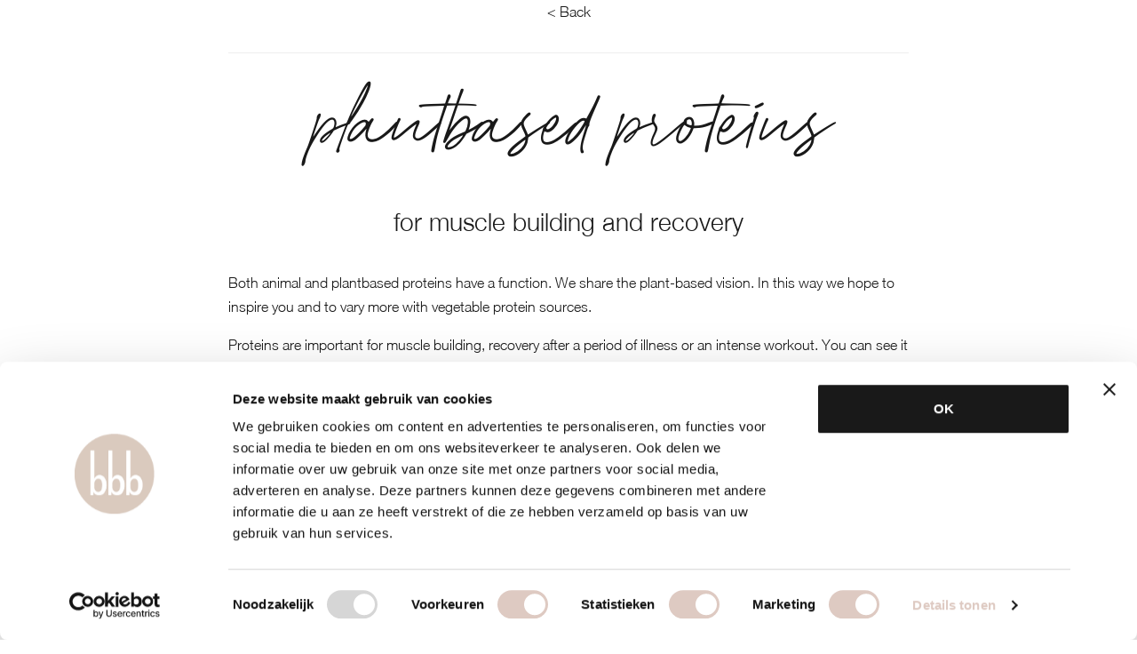

--- FILE ---
content_type: text/html; charset=UTF-8
request_url: https://bbbhealthboutique.nl/en/tools/plantbased-proteins/
body_size: 11910
content:
<!DOCTYPE html>
<!--[if lte IE 9]><html class="no-js legacy" lang="en-US"><![endif]-->
<!--[if gt IE 9]><!--><html class="no-js" lang="en-US"><!--<![endif]-->
<head>
  <meta charset="UTF-8"/>
  <title>plantbased proteins &#8211; -</title>

  <meta http-equiv="X-UA-Compatible" content="IE=edge"/>
  <meta name="viewport" content="width=device-width, initial-scale=1">
  <link rel="icon" type="image/png" href="https://bbbhealthboutique.nl/wp-content/themes/bbb/assets/images/bbb-white.png">

  <link rel="preconnect" href="//fonts.googleapis.com">
  <link rel="preconnect" href="//fonts.gstatic.com" crossorigin>
  <link href="//fonts.googleapis.com/css2?family=Bodoni+Moda:opsz,wght@6..96,400;6..96,500;6..96,600&display=swap" rel="stylesheet">
  
  <script id="Cookiebot" src="https://consent.cookiebot.com/uc.js" data-cbid="2a1ed1b4-7499-473b-b894-b644ff332e6f" data-blockingmode="auto" type="text/javascript"></script>

  <!-- Google Tag Manager -->
<script data-cookieconsent="ignore">(function(w,d,s,l,i){w[l]=w[l]||[];w[l].push({'gtm.start':
new Date().getTime(),event:'gtm.js'});var f=d.getElementsByTagName(s)[0],
j=d.createElement(s),dl=l!='dataLayer'?'&l='+l:'';j.async=true;j.src=
'https://www.googletagmanager.com/gtm.js?id='+i+dl;f.parentNode.insertBefore(j,f);
})(window,document,'script','dataLayer','GTM-N3X3NZ');</script>
<!-- End Google Tag Manager -->

  <meta name='robots' content='index, follow, max-image-preview:large, max-snippet:-1, max-video-preview:-1' />
<link rel="alternate" href="https://bbbhealthboutique.nl/en/tools/plantbased-proteins/" hreflang="en" />
<link rel="alternate" href="https://bbbhealthboutique.nl/tools/plantaardige-eiwitten/" hreflang="nl" />

	<!-- This site is optimized with the Yoast SEO plugin v26.6 - https://yoast.com/wordpress/plugins/seo/ -->
	<title>plantbased proteins &#8211; -</title>
	<meta name="description" content="Both animal and plantbased proteins have a function. We share the plant-based vision. In this way we hope to inspire you." />
	<link rel="canonical" href="https://bbbhealthboutique.nl/en/tools/plantbased-proteins/" />
	<meta property="og:locale" content="en_US" />
	<meta property="og:locale:alternate" content="nl_NL" />
	<meta property="og:type" content="article" />
	<meta property="og:title" content="plantbased proteins &#8211; -" />
	<meta property="og:description" content="Both animal and plantbased proteins have a function. We share the plant-based vision. In this way we hope to inspire you." />
	<meta property="og:url" content="https://bbbhealthboutique.nl/en/tools/plantbased-proteins/" />
	<meta property="og:site_name" content="-" />
	<meta property="article:publisher" content="https://www.facebook.com/bbbhealthboutique/" />
	<meta property="article:modified_time" content="2024-01-07T16:00:25+00:00" />
	<meta property="og:image" content="https://bbbhealthboutique.nl/wp-content/uploads/2023/03/Get-fit-and-strong8.jpg" />
	<meta name="twitter:card" content="summary_large_image" />
	<meta name="twitter:label1" content="Est. reading time" />
	<meta name="twitter:data1" content="8 minutes" />
	<script type="application/ld+json" class="yoast-schema-graph">{"@context":"https://schema.org","@graph":[{"@type":"WebPage","@id":"https://bbbhealthboutique.nl/en/tools/plantbased-proteins/","url":"https://bbbhealthboutique.nl/en/tools/plantbased-proteins/","name":"plantbased proteins &#8211; -","isPartOf":{"@id":"https://bbbhealthboutique.nl/en/home/#website"},"primaryImageOfPage":{"@id":"https://bbbhealthboutique.nl/en/tools/plantbased-proteins/#primaryimage"},"image":{"@id":"https://bbbhealthboutique.nl/en/tools/plantbased-proteins/#primaryimage"},"thumbnailUrl":"https://bbbhealthboutique.nl/wp-content/uploads/2023/03/Get-fit-and-strong8.jpg","datePublished":"2023-04-03T18:08:32+00:00","dateModified":"2024-01-07T16:00:25+00:00","description":"Both animal and plantbased proteins have a function. We share the plant-based vision. In this way we hope to inspire you.","breadcrumb":{"@id":"https://bbbhealthboutique.nl/en/tools/plantbased-proteins/#breadcrumb"},"inLanguage":"en-US","potentialAction":[{"@type":"ReadAction","target":["https://bbbhealthboutique.nl/en/tools/plantbased-proteins/"]}]},{"@type":"ImageObject","inLanguage":"en-US","@id":"https://bbbhealthboutique.nl/en/tools/plantbased-proteins/#primaryimage","url":"https://bbbhealthboutique.nl/wp-content/uploads/2023/03/Get-fit-and-strong8.jpg","contentUrl":"https://bbbhealthboutique.nl/wp-content/uploads/2023/03/Get-fit-and-strong8.jpg"},{"@type":"BreadcrumbList","@id":"https://bbbhealthboutique.nl/en/tools/plantbased-proteins/#breadcrumb","itemListElement":[{"@type":"ListItem","position":1,"name":"-","item":"https://bbbhealthboutique.nl/en/home/"},{"@type":"ListItem","position":2,"name":"Wiki","item":"https://bbbhealthboutique.nl/en/tools/"},{"@type":"ListItem","position":3,"name":"plantbased proteins"}]},{"@type":"WebSite","@id":"https://bbbhealthboutique.nl/en/home/#website","url":"https://bbbhealthboutique.nl/en/home/","name":"bbb health boutique","description":"Holistische sportschool voor vrouwen","publisher":{"@id":"https://bbbhealthboutique.nl/en/home/#organization"},"alternateName":"bbb health boutique","potentialAction":[{"@type":"SearchAction","target":{"@type":"EntryPoint","urlTemplate":"https://bbbhealthboutique.nl/en/home/?s={search_term_string}"},"query-input":{"@type":"PropertyValueSpecification","valueRequired":true,"valueName":"search_term_string"}}],"inLanguage":"en-US"},{"@type":"Organization","@id":"https://bbbhealthboutique.nl/en/home/#organization","name":"-","alternateName":"bbb health boutique","url":"https://bbbhealthboutique.nl/en/home/","logo":{"@type":"ImageObject","inLanguage":"en-US","@id":"https://bbbhealthboutique.nl/en/home/#/schema/logo/image/","url":"https://bbbhealthboutique.nl/wp-content/uploads/2023/03/bbb_Den_Haag_Hotcabines.png","contentUrl":"https://bbbhealthboutique.nl/wp-content/uploads/2023/03/bbb_Den_Haag_Hotcabines.png","width":827,"height":937,"caption":"-"},"image":{"@id":"https://bbbhealthboutique.nl/en/home/#/schema/logo/image/"},"sameAs":["https://www.facebook.com/bbbhealthboutique/"]}]}</script>
	<!-- / Yoast SEO plugin. -->


<link rel="alternate" title="oEmbed (JSON)" type="application/json+oembed" href="https://bbbhealthboutique.nl/wp-json/oembed/1.0/embed?url=https%3A%2F%2Fbbbhealthboutique.nl%2Fen%2Ftools%2Fplantbased-proteins%2F&#038;lang=en" />
<link rel="alternate" title="oEmbed (XML)" type="text/xml+oembed" href="https://bbbhealthboutique.nl/wp-json/oembed/1.0/embed?url=https%3A%2F%2Fbbbhealthboutique.nl%2Fen%2Ftools%2Fplantbased-proteins%2F&#038;format=xml&#038;lang=en" />
<style id='wp-img-auto-sizes-contain-inline-css' type='text/css'>
img:is([sizes=auto i],[sizes^="auto," i]){contain-intrinsic-size:3000px 1500px}
/*# sourceURL=wp-img-auto-sizes-contain-inline-css */
</style>
<style id='wp-emoji-styles-inline-css' type='text/css'>

	img.wp-smiley, img.emoji {
		display: inline !important;
		border: none !important;
		box-shadow: none !important;
		height: 1em !important;
		width: 1em !important;
		margin: 0 0.07em !important;
		vertical-align: -0.1em !important;
		background: none !important;
		padding: 0 !important;
	}
/*# sourceURL=wp-emoji-styles-inline-css */
</style>
<style id='classic-theme-styles-inline-css' type='text/css'>
/*! This file is auto-generated */
.wp-block-button__link{color:#fff;background-color:#32373c;border-radius:9999px;box-shadow:none;text-decoration:none;padding:calc(.667em + 2px) calc(1.333em + 2px);font-size:1.125em}.wp-block-file__button{background:#32373c;color:#fff;text-decoration:none}
/*# sourceURL=/wp-includes/css/classic-themes.min.css */
</style>
<link rel='stylesheet' id='seoaic_front_main_css-css' href='https://bbbhealthboutique.nl/wp-content/plugins/seoai-client/assets/css/front.min.css?ver=2.21.19' type='text/css' media='all' />
<style id='seoaic_front_main_css-inline-css' type='text/css'>

            .seoaic-multistep-form {
                border-radius: 0px !important;
                border: 0px solid #000 !important;
            }

            .seoaic-multistep-form .seoaic-ms-chat-header {
                background: #000;
                color: #fff;
            }

            .seoaic-multistep-form .seoaic-ms-steps-wrapper {
                background-color: #fff !important;
            }

            div.seoaic-multistep-form .seoaic-ms-step-question {
                background: #fff;
                color: #100717;
                font-size: 13px;
                border-radius: 0px;
                border: 0px solid #000 !important;
            }

            .seoaic-multistep-form .seoaic-ms-text-message-wrapper {
                background: #fff;
                color: #100717;
                font-size: 13px ;
                border-radius: 0px;
                border: 0px solid #000;
            }
            .seoaic-multistep-form .seoaic-ms-multi-items-wrapper label {
                background: #fff;
                color: #100717;
                font-size: 13px;
                border-radius: 0px;
                border: 0px solid #000;
            }

            .seoaic-multistep-form .seoaic-ms-textarea-content textarea {
                border-radius: 0px;
                outline: 1px solid #fff;
            }

            .seoaic-multistep-form .seoaic-ms-contact-fields-wrapper {
                background: #fff;
                border-radius: 0px;
                border: 0px solid #000;
            }

            .seoaic-multistep-form .seoaic-ms-contact-field {
                border-radius: 0px;
                outline: 1px solid #fff;
                font-size: 13px;
            }

            .seoaic-multistep-form .seoaic-ms-contact-field-content label {
                color: #100717;
                font-size: 13px;
            }

            .seoaic-multistep-form .seoaic-ms-buttons-wrapper button {
                background: #fff !important;
                color: #100717 !important;
                font-size: 13px !important;
                border-radius: 0px !important;
                border: 0px solid #000 !important;
            }

            .seoaic-multistep-form .seoaic-ms-answer-item {
                background: #fff;
                color: #100717;
                font-size: 13px;
                border-radius: 0px;
                border: 0px solid #000;
            }

            .seoaic-multistep-form .seoaic-ms-bot-icon.show {
                background-color: #000;
                background-size: 100% 100%;
                background-position: center center;
                background-repeat: no-repeat;
                border-radius: 0px;
                border: 0px solid #000;
                width: 46px;
                height: 46px;
                left: 0;
                box-sizing: content-box;
            }

            .seoaic-multistep-form .seoaic-multistep-progress {
                height: 5px;
                background-color: #000;
            }

            .seoaic-ms-open,
            .seoaic-ms-closed-msg {
                background-color: #000;
                color: #fff;
            }

            .seoaic-ms-closed-msg-close-icon {
                color: #fff;
            }

            .seoaic-ms-clised-msg-connector {
                background-color: #000;
            }
        


            .seoaic-ia-buttons-content button {
                background: #fff;
                color: #100717;
                font-size: 13px;
                border-radius: 0px;
                border: 0px solid #000;
            }

            .seoaic-ia-multi-items-wrapper label {
                background: #fff;
                color: #100717;
                font-size: 13px;
                border-radius: 0px;
                border: 0px solid #000;
            }

            .seoaic-ia-textarea-content textarea {
                border-radius: 0px;
                outline: 1px solid #fff;
            }

        
/*# sourceURL=seoaic_front_main_css-inline-css */
</style>
<link rel='stylesheet' id='dashicons-css' href='https://bbbhealthboutique.nl/wp-includes/css/dashicons.min.css?ver=6.9' type='text/css' media='all' />
<link rel='stylesheet' id='style-css' href='https://bbbhealthboutique.nl/wp-content/themes/bbb/assets/css/style.css?ver=6.9' type='text/css' media='all' />
<script type="text/javascript" src="https://bbbhealthboutique.nl/wp-content/themes/bbb/assets/js/jquery-3.5.1.min.js?ver=3.5.1" id="jquery-js"></script>
<script type="text/javascript" src="https://bbbhealthboutique.nl/wp-content/themes/bbb/assets/js/slick.min.js?ver=1.8.1" id="slick-js"></script>
<script type="text/javascript" src="https://bbbhealthboutique.nl/wp-content/themes/bbb/assets/js/main.min.js?ver=1.0.0" id="main-js"></script>
<script type="text/javascript" src="https://bbbhealthboutique.nl/wp-content/themes/bbb/assets/js/aos.min.js?ver=1.16.0" id="aos-js"></script>
<link rel="https://api.w.org/" href="https://bbbhealthboutique.nl/wp-json/" /><link rel="alternate" title="JSON" type="application/json" href="https://bbbhealthboutique.nl/wp-json/wp/v2/wiki/636" /><link rel='shortlink' href='https://bbbhealthboutique.nl/?p=636' />
<meta name="google-site-verification" content="JTgjT14YIrXUerT2uSZmwIl4_pBF3Dbz9xOvRYAr1Xk" />
<link rel="icon" href="https://bbbhealthboutique.nl/wp-content/uploads/2024/04/cropped-bbb-white-1-32x32.png" sizes="32x32" />
<link rel="icon" href="https://bbbhealthboutique.nl/wp-content/uploads/2024/04/cropped-bbb-white-1-192x192.png" sizes="192x192" />
<link rel="apple-touch-icon" href="https://bbbhealthboutique.nl/wp-content/uploads/2024/04/cropped-bbb-white-1-180x180.png" />
<meta name="msapplication-TileImage" content="https://bbbhealthboutique.nl/wp-content/uploads/2024/04/cropped-bbb-white-1-270x270.png" />
		<style type="text/css" id="wp-custom-css">
			.haarlem_button{
	color: #000 !important;
	text-decoration: none !important;
	background-color: #DECAC2;
	padding: 10px 20px;
	border-radius: 5px;
	font-weight: bold;
	margin: 10px 0;
	display: inline-block;
	width: auto;
	transition: all .3s ease-in-out;
}

.haarlem_button:hover{
	color: #fff !important;
	background-color: #000 !important;
}		</style>
		

<style id='global-styles-inline-css' type='text/css'>
:root{--wp--preset--aspect-ratio--square: 1;--wp--preset--aspect-ratio--4-3: 4/3;--wp--preset--aspect-ratio--3-4: 3/4;--wp--preset--aspect-ratio--3-2: 3/2;--wp--preset--aspect-ratio--2-3: 2/3;--wp--preset--aspect-ratio--16-9: 16/9;--wp--preset--aspect-ratio--9-16: 9/16;--wp--preset--color--black: #000000;--wp--preset--color--cyan-bluish-gray: #abb8c3;--wp--preset--color--white: #ffffff;--wp--preset--color--pale-pink: #f78da7;--wp--preset--color--vivid-red: #cf2e2e;--wp--preset--color--luminous-vivid-orange: #ff6900;--wp--preset--color--luminous-vivid-amber: #fcb900;--wp--preset--color--light-green-cyan: #7bdcb5;--wp--preset--color--vivid-green-cyan: #00d084;--wp--preset--color--pale-cyan-blue: #8ed1fc;--wp--preset--color--vivid-cyan-blue: #0693e3;--wp--preset--color--vivid-purple: #9b51e0;--wp--preset--gradient--vivid-cyan-blue-to-vivid-purple: linear-gradient(135deg,rgb(6,147,227) 0%,rgb(155,81,224) 100%);--wp--preset--gradient--light-green-cyan-to-vivid-green-cyan: linear-gradient(135deg,rgb(122,220,180) 0%,rgb(0,208,130) 100%);--wp--preset--gradient--luminous-vivid-amber-to-luminous-vivid-orange: linear-gradient(135deg,rgb(252,185,0) 0%,rgb(255,105,0) 100%);--wp--preset--gradient--luminous-vivid-orange-to-vivid-red: linear-gradient(135deg,rgb(255,105,0) 0%,rgb(207,46,46) 100%);--wp--preset--gradient--very-light-gray-to-cyan-bluish-gray: linear-gradient(135deg,rgb(238,238,238) 0%,rgb(169,184,195) 100%);--wp--preset--gradient--cool-to-warm-spectrum: linear-gradient(135deg,rgb(74,234,220) 0%,rgb(151,120,209) 20%,rgb(207,42,186) 40%,rgb(238,44,130) 60%,rgb(251,105,98) 80%,rgb(254,248,76) 100%);--wp--preset--gradient--blush-light-purple: linear-gradient(135deg,rgb(255,206,236) 0%,rgb(152,150,240) 100%);--wp--preset--gradient--blush-bordeaux: linear-gradient(135deg,rgb(254,205,165) 0%,rgb(254,45,45) 50%,rgb(107,0,62) 100%);--wp--preset--gradient--luminous-dusk: linear-gradient(135deg,rgb(255,203,112) 0%,rgb(199,81,192) 50%,rgb(65,88,208) 100%);--wp--preset--gradient--pale-ocean: linear-gradient(135deg,rgb(255,245,203) 0%,rgb(182,227,212) 50%,rgb(51,167,181) 100%);--wp--preset--gradient--electric-grass: linear-gradient(135deg,rgb(202,248,128) 0%,rgb(113,206,126) 100%);--wp--preset--gradient--midnight: linear-gradient(135deg,rgb(2,3,129) 0%,rgb(40,116,252) 100%);--wp--preset--font-size--small: 13px;--wp--preset--font-size--medium: 20px;--wp--preset--font-size--large: 36px;--wp--preset--font-size--x-large: 42px;--wp--preset--spacing--20: 0.44rem;--wp--preset--spacing--30: 0.67rem;--wp--preset--spacing--40: 1rem;--wp--preset--spacing--50: 1.5rem;--wp--preset--spacing--60: 2.25rem;--wp--preset--spacing--70: 3.38rem;--wp--preset--spacing--80: 5.06rem;--wp--preset--shadow--natural: 6px 6px 9px rgba(0, 0, 0, 0.2);--wp--preset--shadow--deep: 12px 12px 50px rgba(0, 0, 0, 0.4);--wp--preset--shadow--sharp: 6px 6px 0px rgba(0, 0, 0, 0.2);--wp--preset--shadow--outlined: 6px 6px 0px -3px rgb(255, 255, 255), 6px 6px rgb(0, 0, 0);--wp--preset--shadow--crisp: 6px 6px 0px rgb(0, 0, 0);}:where(.is-layout-flex){gap: 0.5em;}:where(.is-layout-grid){gap: 0.5em;}body .is-layout-flex{display: flex;}.is-layout-flex{flex-wrap: wrap;align-items: center;}.is-layout-flex > :is(*, div){margin: 0;}body .is-layout-grid{display: grid;}.is-layout-grid > :is(*, div){margin: 0;}:where(.wp-block-columns.is-layout-flex){gap: 2em;}:where(.wp-block-columns.is-layout-grid){gap: 2em;}:where(.wp-block-post-template.is-layout-flex){gap: 1.25em;}:where(.wp-block-post-template.is-layout-grid){gap: 1.25em;}.has-black-color{color: var(--wp--preset--color--black) !important;}.has-cyan-bluish-gray-color{color: var(--wp--preset--color--cyan-bluish-gray) !important;}.has-white-color{color: var(--wp--preset--color--white) !important;}.has-pale-pink-color{color: var(--wp--preset--color--pale-pink) !important;}.has-vivid-red-color{color: var(--wp--preset--color--vivid-red) !important;}.has-luminous-vivid-orange-color{color: var(--wp--preset--color--luminous-vivid-orange) !important;}.has-luminous-vivid-amber-color{color: var(--wp--preset--color--luminous-vivid-amber) !important;}.has-light-green-cyan-color{color: var(--wp--preset--color--light-green-cyan) !important;}.has-vivid-green-cyan-color{color: var(--wp--preset--color--vivid-green-cyan) !important;}.has-pale-cyan-blue-color{color: var(--wp--preset--color--pale-cyan-blue) !important;}.has-vivid-cyan-blue-color{color: var(--wp--preset--color--vivid-cyan-blue) !important;}.has-vivid-purple-color{color: var(--wp--preset--color--vivid-purple) !important;}.has-black-background-color{background-color: var(--wp--preset--color--black) !important;}.has-cyan-bluish-gray-background-color{background-color: var(--wp--preset--color--cyan-bluish-gray) !important;}.has-white-background-color{background-color: var(--wp--preset--color--white) !important;}.has-pale-pink-background-color{background-color: var(--wp--preset--color--pale-pink) !important;}.has-vivid-red-background-color{background-color: var(--wp--preset--color--vivid-red) !important;}.has-luminous-vivid-orange-background-color{background-color: var(--wp--preset--color--luminous-vivid-orange) !important;}.has-luminous-vivid-amber-background-color{background-color: var(--wp--preset--color--luminous-vivid-amber) !important;}.has-light-green-cyan-background-color{background-color: var(--wp--preset--color--light-green-cyan) !important;}.has-vivid-green-cyan-background-color{background-color: var(--wp--preset--color--vivid-green-cyan) !important;}.has-pale-cyan-blue-background-color{background-color: var(--wp--preset--color--pale-cyan-blue) !important;}.has-vivid-cyan-blue-background-color{background-color: var(--wp--preset--color--vivid-cyan-blue) !important;}.has-vivid-purple-background-color{background-color: var(--wp--preset--color--vivid-purple) !important;}.has-black-border-color{border-color: var(--wp--preset--color--black) !important;}.has-cyan-bluish-gray-border-color{border-color: var(--wp--preset--color--cyan-bluish-gray) !important;}.has-white-border-color{border-color: var(--wp--preset--color--white) !important;}.has-pale-pink-border-color{border-color: var(--wp--preset--color--pale-pink) !important;}.has-vivid-red-border-color{border-color: var(--wp--preset--color--vivid-red) !important;}.has-luminous-vivid-orange-border-color{border-color: var(--wp--preset--color--luminous-vivid-orange) !important;}.has-luminous-vivid-amber-border-color{border-color: var(--wp--preset--color--luminous-vivid-amber) !important;}.has-light-green-cyan-border-color{border-color: var(--wp--preset--color--light-green-cyan) !important;}.has-vivid-green-cyan-border-color{border-color: var(--wp--preset--color--vivid-green-cyan) !important;}.has-pale-cyan-blue-border-color{border-color: var(--wp--preset--color--pale-cyan-blue) !important;}.has-vivid-cyan-blue-border-color{border-color: var(--wp--preset--color--vivid-cyan-blue) !important;}.has-vivid-purple-border-color{border-color: var(--wp--preset--color--vivid-purple) !important;}.has-vivid-cyan-blue-to-vivid-purple-gradient-background{background: var(--wp--preset--gradient--vivid-cyan-blue-to-vivid-purple) !important;}.has-light-green-cyan-to-vivid-green-cyan-gradient-background{background: var(--wp--preset--gradient--light-green-cyan-to-vivid-green-cyan) !important;}.has-luminous-vivid-amber-to-luminous-vivid-orange-gradient-background{background: var(--wp--preset--gradient--luminous-vivid-amber-to-luminous-vivid-orange) !important;}.has-luminous-vivid-orange-to-vivid-red-gradient-background{background: var(--wp--preset--gradient--luminous-vivid-orange-to-vivid-red) !important;}.has-very-light-gray-to-cyan-bluish-gray-gradient-background{background: var(--wp--preset--gradient--very-light-gray-to-cyan-bluish-gray) !important;}.has-cool-to-warm-spectrum-gradient-background{background: var(--wp--preset--gradient--cool-to-warm-spectrum) !important;}.has-blush-light-purple-gradient-background{background: var(--wp--preset--gradient--blush-light-purple) !important;}.has-blush-bordeaux-gradient-background{background: var(--wp--preset--gradient--blush-bordeaux) !important;}.has-luminous-dusk-gradient-background{background: var(--wp--preset--gradient--luminous-dusk) !important;}.has-pale-ocean-gradient-background{background: var(--wp--preset--gradient--pale-ocean) !important;}.has-electric-grass-gradient-background{background: var(--wp--preset--gradient--electric-grass) !important;}.has-midnight-gradient-background{background: var(--wp--preset--gradient--midnight) !important;}.has-small-font-size{font-size: var(--wp--preset--font-size--small) !important;}.has-medium-font-size{font-size: var(--wp--preset--font-size--medium) !important;}.has-large-font-size{font-size: var(--wp--preset--font-size--large) !important;}.has-x-large-font-size{font-size: var(--wp--preset--font-size--x-large) !important;}
/*# sourceURL=global-styles-inline-css */
</style>
</head>
<body class="wp-singular wiki-template-default single single-wiki postid-636 wp-theme-bbb front-end visitor" itemscope itemtype="//schema.org/WebPage">
<!-- Google Tag Manager (noscript) -->
<noscript><iframe src="https://www.googletagmanager.com/ns.html?id=GTM-N3X3NZ"
height="0" width="0" style="display:none;visibility:hidden"></iframe></noscript>
<!-- End Google Tag Manager (noscript) -->

  <script>
    AOS.init();
  </script>

<header class="header">
  <nav class="navbar navbar-expand-lg">
    <div class="container-fluid">
      <a class="navbar-brand logo" href="https://bbbhealthboutique.nl">
        <img src="https://bbbhealthboutique.nl/wp-content/themes/bbb/assets/images/bbb-white.png" alt="BBB Health Boutique" title="BBB Health Boutique">
      </a>

      <button class="navbar-toggler ms-auto" type="button" data-bs-toggle="collapse" data-bs-target="#navbarSupportedContent" aria-controls="navbarSupportedContent" aria-expanded="false" aria-label="Toggle navigation">
        <span class="navbar-toggler-icon"></span>
        <span class="navbar-toggler-icon"></span>
        <span class="navbar-toggler-icon"></span>
      </button>

      <div class="collapse navbar-collapse" id="navbarSupportedContent">
        <ul class="navbar-nav ms-auto">
                                  <li class="nav-item menu-item menu-item-type-post_type menu-item-object-artikel menu-item-6869">
              <a class="nav-link" href="https://bbbhealthboutique.nl/en/artikel/ladies-only-gym/">
                women only gym
              </a>

                          </li>
                                  <li class="nav-item menu-item menu-item-type-post_type menu-item-object-page menu-item-1403">
              <a class="nav-link" href="https://bbbhealthboutique.nl/en/for-who/">
                for who
              </a>

                          </li>
                                  <li class="nav-item menu-item menu-item-type-custom menu-item-object-custom menu-item-7791">
              <a class="nav-link" href="https://bbbhealthboutique.nl/en/mama-to-be-2/">
                mama to be
              </a>

                          </li>
                                  <li class="nav-item menu-item menu-item-type-post_type menu-item-object-page menu-item-7792">
              <a class="nav-link" href="https://bbbhealthboutique.nl/en/menopause/">
                menopause
              </a>

                          </li>
                                  <li class="nav-item menu-item menu-item-type-post_type menu-item-object-page menu-item-1401">
              <a class="nav-link" href="https://bbbhealthboutique.nl/en/approach/">
                approach
              </a>

                          </li>
                                  <li class="nav-item menu-item menu-item-type-post_type menu-item-object-page menu-item-1402">
              <a class="nav-link" href="https://bbbhealthboutique.nl/en/locations/">
                locations & schedule
              </a>

                          </li>
                                  <li class="nav-item menu-item menu-item-type-post_type menu-item-object-page menu-item-1581">
              <a class="nav-link" href="https://bbbhealthboutique.nl/en/prices/">
                prices, introclasses & sign up
              </a>

                          </li>
                  </ul>

        <div class="btns">
            <div class="language-switcher">
                <ul>
                                <li class="current-lang">
                    <a href="https://bbbhealthboutique.nl/en/tools/plantbased-proteins/">en</a>
                </li>
                                <li class="">
                    <a href="https://bbbhealthboutique.nl/tools/plantaardige-eiwitten/">nl</a>
                </li>
                                </ul>
            </div>

          <a href="https://bbbhealthboutique.nl/en/home/?s=">
            <img src="https://bbbhealthboutique.nl/wp-content/themes/bbb/assets/images/search.svg" alt="search" class="search-icon">
          </a>

                        <a href="https://mijnbbb.bbbhealthboutique.nl"role="button">
                login
              </a>
          
                        <a href="https://info.bbbhealthboutique.nl/proefles" target="_blank"role="button">
                Boek een proefles
              </a>
                  </div>
      </div>
    </div>
  </nav>
</header>
<main class="site__content">
    
<div class="wiki">
  <div class="container">
    <div class="wiki-back">
      <a href="/tools">< Back</a>
    </div>

    <h1 class="wiki--title">plantbased proteins</h1>
    <span class="wiki--subtitle">for muscle building and recovery </span>

    <div class="wysiwyg">
      <p>Both animal and plantbased proteins have a function. We share the plant-based vision. In this way we hope to inspire you and to vary more with vegetable protein sources.</p>
<p>Proteins are important for muscle building, recovery after a period of illness or an intense workout. You can see it as a building material instead of a fuel. You need it for all body cells, intestinal flora, hair, nails and skin. Almost our entire body is made of proteins.</p>
<h3>How much do you need?</h3>
<p>How much you need per person depends on your goal and protein sources. On average, this is 1 gram of protein per kilogram of body weight.<br />
If more is asked of your body, for example because you exercise more than three times a week, due to pregnancy, lactation, old age or illness, you need more protein to be able to recover or grow. Therefore, an increased protein requirement is advised.</p>
<h3>Protein intake</h3>
<p>By combining whole-grain cereal products with legumes and/or nuts/seeds/seeds, you generate an optimal protein intake. Not all vegetable protein sources have a complete amino acid profile. As a result, a vegetable protein source may be absorbed less optimally if it is eaten alone. By combining the vegetable protein sources, you realize the greatest possible amino acid diversity (protein types) in your day or meal, which promotes the absorption of vegetable proteins.</p>
<p>Previously it was said that all these (vegetable) amino acids (= protein sources) had to be in one meal. This is outdated; it is about the total picture of various vegetable protein sources spread over the day.</p>
<p>This does not alter the fact that variation is important. The richer the color palette that you eat with the so-called &#8216;whole foods&#8217;, the richer your food is filled with nutrients. Every food that has been combined slightly differently promotes the absorption of nutrients in a different way. Think of the required B vitamins, magnesium and/or iron absorption.</p>
<p>You can easily do this by taking a little of many different products. By simply sprinkling a small handful of seeds over your meal, you can easily achieve more variety in your diet and meals. Or consider a handful of puffed buckwheat over your salad with kidney beans and a sprig of sprouts.</p>
<h3>Protein sources</h3>
<p>Ideally, you should eat about 20 grams of protein with each meal to meet your protein needs, depending on your goal and weight. Vegetable sources such as tofu, tempeh and seitan are high in protein, as are legumes, soy and lupine. Vegetables also contain proteins, with broccoli as the frontrunner. Other vegetable sources of protein are whole grains, whole wheat bread, nuts, seeds and hummus.</p>
<p>For hummus, the homemade variant is preferred. For example, it contains the highest amount of chickpeas, the protein component in hummus. In contrast to many ready-to-use hummus varieties, these often contain a relatively large amount of oil. Therefore, always check the back of the packaging.</p>
<p>Below are a few examples of protein sources and vegetable protein-rich dishes, stating how many grams of protein are involved per recipe.</p>
<h2>What are the most protein-rich plant food sources?</h2>
<h3>Chia seed</h3>
<p>These powerful seeds contain 2 grams of protein per tablespoon. In addition to the essential amino acids that your body needs, they also support digestion. Delicious with yogurt and salads!</p>
<h3>Quinoa</h3>
<p>This grain contains 8 grams of protein per teacup, it is a delicious alternative to pasta or rice. In addition to protein, it contains a lot of fiber and iron.</p>
<h3>Soy</h3>
<p>It is not without reason that this protein source is very popular. A half cup of soybeans contains about 34 grams of protein. This while the same amount of chicken contains about 17 grams of protein. Growing soy in the Netherlands is now more sustainable than before. Choose sustainably and fair trade grown soy from the Netherlands.</p>
<h3>Lentils</h3>
<p>Lentils contain 18 grams of protein per cup. It also contains iron and fiber. Lentils can be used in many ways: in a salad, in curry, all kinds of soups and as a rice or pasta substitute.</p>
<h3>Hemp seed</h3>
<p>This soft seed contains 10 grams of protein per two tablespoons. Delicious to sprinkle over the salad or in the yogurt.</p>
<h3>Almonds</h3>
<p>Almonds contain about 7 grams of protein per ounce. A good snack for in between or after training.</p>
<h3>Avocados</h3>
<p>They contain 4 grams of protein each. Not very much, but super healthy and good for muscle building. They are packed with healthy fats, vitamins and minerals. Delicious on crackers, in a salad or just right out of the hand.</p>
<h3>Seaweed</h3>
<p>Last but not least! This plant is going to save the earth! Seaweed can be grown in a very environmentally responsible manner. There are many different types and the protein values ​​fluctuate between 8 and 20 grams of protein per 100 grams. There are also delicious burgers and seaweed salads. Tip: try the Dutch weed burger or make a salad with sea vegetables.</p>
<h3>Oatmeal with linseed, chia and hemp seeds | 15 &#8211; 20 grams of protein</h3>
<p><em>You will need</em></p>
<ul>
<li>3 &#8211; 4 tbsp oatmeal</li>
<li>1 large glass of plant-based milk</li>
<li>1 apple cut into pieces</li>
<li>hand broken linseed</li>
<li>handful of hemp seed</li>
<li>handful of chia seed</li>
<li>a few nuts (almonds and/or walnuts)</li>
</ul>
<p><em>How to make it</em><br />
Heat the milk in a pan. Then add the apple, oatmeal and linseed and let it simmer for 5 minutes. Sprinkle the hemp seeds, nuts and cinnamon over it.</p>
<h3>Quinoa salad | 15 &#8211; 20 grams of protein</h3>
<p><em>You will need (for 4 people)</em></p>
<ul>
<li>250 grams of quinoa</li>
<li>4 carrots</li>
<li>1 bell pepper</li>
<li>4 tomatoes</li>
<li>1 onion</li>
<li>3 red beets</li>
<li>1 tablespoon coconut oil</li>
<li>1 tablespoon thyme</li>
<li>1 tablespoon rosemary</li>
<li>handful arugula</li>
<li>pepper</li>
</ul>
<p><em>How to make it</em><br />
Chop the vegetables coarsely and put them in a roasting tin with the coconut oil and the herbs. Roast in the oven (200 degrees) for half an hour. Boil the quinoa and mix with the roasted vegetables. Serve the arugula on the side.</p>
<h3>Cauliflower protein bowl | 20 grams of protein</h3>
<p><em>You will need</em><br />
For the bowl:</p>
<ul>
<li>100 g frozen cauliflower</li>
<li>50 g banana</li>
<li>1 scoop vegetable protein</li>
<li>dash of water</li>
</ul>
<p>For toppings</p>
<ul>
<li>handful blueberries</li>
<li>handful walnuts</li>
<li>handful chia seeds</li>
<li>puffed grains such as quinoa/buckwheat/rice</li>
</ul>
<p><em>How you make it</em><br />
Mix all ingredients for the bowl in a food processor. If it still doesn&#8217;t mix well, add a little more water. Make sure that the bowl ingredients eventually resemble whipped egg whites and are nice and airy. Transfer to a bowl and top with the toppings.</p>
<h3>Extra tips</h3>
<ul>
<li>Vary (whole grain) grains and legumes for a complete amino acid profile (protein profile), so that the proteins are absorbed better.</li>
<li>Add a handful of nuts / kernels / seeds to your meals (where possible)</li>
<li>Make your own legume or nut spreads. This contains more proteins than, for example, hummus from the store. Spread this on (whole grain) grain products, and you have the previously discussed complete amino acid profile again.</li>
</ul>
<h3>Spreads and dips</h3>
<p>You can keep these spreads and dips for about 3-4 days in a closed jar in the refrigerator.</p>
<h3>Garden peas mint spread</h3>
<p><em>What you need</em></p>
<ul>
<li>150 g peas (frozen)</li>
<li>15 g sunflower seeds</li>
<li>Fresh mint</li>
<li>10 ml olive oil</li>
<li>10 ml lemon juice</li>
<li>salt and pepper</li>
</ul>
<p><em>How to make it</em><br />
Defrost the peas by pouring boiling water over them. Let stand. Mix all ingredients with a stick blender or food processor. The longer you mix, the finer the spread will be. Add some extra salt and pepper to taste.</p>
<h3>Black bean spread</h3>
<p><em>What you need</em></p>
<ul>
<li>2 cloves of garlic</li>
<li>1 can (250 g) black beans</li>
<li>10 ml lemon juice</li>
<li>25 g peanut butter</li>
<li>1 tsp cayenne pepper</li>
<li>10 ml olive oil extra virgin</li>
<li>pepper and salt</li>
</ul>
<p><em>How to make it</em><br />
Peel the garlic and chop finely. Mix all ingredients, including garlic, with a stick blender or food processor. Add more olive oil, salt and pepper to taste.</p>
<h3>Hummus</h3>
<p><em>What you need</em></p>
<ul>
<li>2 cloves of garlic</li>
<li>1 can (250 g) chickpeas</li>
<li>10 ml lemon juice</li>
<li>25 g tahini</li>
<li>1 tsp cumin powder</li>
<li>1 tsp cayenne pepper</li>
<li>10 ml olive oil extra virgin</li>
<li>pepper and salt</li>
</ul>
<p><em>How to make it</em><br />
Peel the garlic and chop finely. Mix all ingredients, including garlic, with a stick blender or food processor. Add more olive oil, salt and pepper to taste.</p>
<h2><strong>Variations for the hummus</strong></h2>
<h3>Artichoke</h3>
<p>Finally add 240 grams, well drained, canned artichokes. Mix these one by one through the hummus. If you want to keep chunks of artichoke, mix less long.</p>
<h3>Sweet potato</h3>
<p>Steam a sweet potato of about 150 grams in the steamer for 20 minutes or in the oven for 45 minutes (in aluminum foil). Add the potato to the basic recipe along with all the ingredients.</p>
<h3>Beet</h3>
<p>Add 2 small or 1 large, cooked beetroot(s) at the beginning of the basic hummus recipe. You can buy the cooked beets in any supermarket at the vegetable department.</p>
<h3>Mushroom white bean spread</h3>
<p>An almost pate-like spread</p>
<p><em>What you need</em></p>
<ul>
<li>150 g mushrooms</li>
<li>1 small onion</li>
<li>clove of garlic</li>
<li>240 g white beans</li>
<li>1 tbsp chia seed</li>
<li>chili and salt to taste</li>
</ul>
<p><em>How to make it</em><br />
Fry the sliced ​​mushrooms with the chopped onion and chopped garlic in some olive oil in the pan. Puree the white beans. Mix this with the mushrooms and chia seeds and season with a pinch of chili and some salt.</p>
<p><a href="https://bbbhealthboutique.nl/en/approach/"><img loading="lazy" decoding="async" class="aligncenter wp-image-4042 size-full" src="https://bbbhealthboutique.nl/wp-content/uploads/2023/03/Get-fit-and-strong8.jpg" alt="" width="800" height="300" srcset="https://bbbhealthboutique.nl/wp-content/uploads/2023/03/Get-fit-and-strong8.jpg 800w, https://bbbhealthboutique.nl/wp-content/uploads/2023/03/Get-fit-and-strong8-300x113.jpg 300w, https://bbbhealthboutique.nl/wp-content/uploads/2023/03/Get-fit-and-strong8-768x288.jpg 768w" sizes="auto, (max-width: 800px) 100vw, 800px" /></a></p>

    </div>
  </div>
</div>
</main>

<div style="position:fixed; left: 1rem; right: 1rem; bottom: 1rem; " data-aos="fade" data-aos-offset="150" data-aos-easing="ease-in-sine">
  <a href="https://info.bbbhealthboutique.nl/proefles" target="_blank" class="cta" style="position:relative; left:unset; bottom:unset;">Boek een proefles</a>
  </div>

<footer class="footer">
    <div class="container-fluid">
        <div class="row">
            <div class="col-md-6 col-lg-2 offset-md-1">
                <span class="footer-heading">About us</span>

                                <ul>
                                        <li class="nav-item">
                        <a class="nav-link" href="https://bbbhealthboutique.nl/en/bbb-team/">
                            Team
                        </a>
                    </li>
                                        <li class="nav-item">
                        <a class="nav-link" href="https://bbbhealthboutique.nl/en/artikel/our-hot-cabin-workouts/">
                            our workouts
                        </a>
                    </li>
                                        <li class="nav-item">
                        <a class="nav-link" href="https://bbbhealthboutique.nl/en/artikel/holistic-coaching-for-women/">
                            our coaching
                        </a>
                    </li>
                                        <li class="nav-item">
                        <a class="nav-link" href="https://bbbhealthboutique.nl/en/artikel/training-in-warmth-a-natural-boost/">
                            training in warmth
                        </a>
                    </li>
                                        <li class="nav-item">
                        <a class="nav-link" href="https://bbbhealthboutique.nl/en/artikel/my-body-is-in-shape-so-much-better-since-i-started-working-out-at-bbb/">
                            reviews and experience
                        </a>
                    </li>
                                    </ul>
                            </div>
            
            <div class="col-md-6 col-lg-2">
                <span class="footer-heading">Contact</span>

                                <ul>
                                        <li class="nav-item">
                        <a class="nav-link" href="https://bbbhealthboutique.nl/en/frequently-asked-questions/">
                            faq
                        </a>
                    </li>
                                        <li class="nav-item">
                        <a class="nav-link" href="https://bbbhealthboutique.nl/en/artikel/which-email-address-should-i-send-my-question-to/">
                            Mail us
                        </a>
                    </li>
                                        <li class="nav-item">
                        <a class="nav-link" href="https://bbbhealthboutique.nl/en/artikel/bbb-app-for-your-healthy-journey/">
                            webapp
                        </a>
                    </li>
                                        <li class="nav-item">
                        <a class="nav-link" href="https://bbbhealthboutique.nl/en/locations/">
                            boutiques
                        </a>
                    </li>
                                        <li class="nav-item">
                        <a class="nav-link" href="https://bbbhealthboutique.nl/en/artikel/terms-and-conditions/">
                            Terms and conditions
                        </a>
                    </li>
                                    </ul>
                            </div>

            <div class="col-md-6 col-lg-2">
                <span class="footer-heading">More</span>

                                <ul>
                                        <li class="nav-item">
                        <a class="nav-link" href="https://bbbhealthboutique.nl/en/bbb-blog">
                            blog
                        </a>
                    </li>
                                        <li class="nav-item">
                        <a class="nav-link" href="https://bbbhealthboutique.nl/en/recepten">
                            recipes
                        </a>
                    </li>
                                        <li class="nav-item">
                        <a class="nav-link" href="https://bbbhealthboutique.nl/en/retreats-events/">
                            retreats
                        </a>
                    </li>
                                        <li class="nav-item">
                        <a class="nav-link" href="https://bbbhealthboutique.nl/en/artikel/vitamins/">
                            vitamins
                        </a>
                    </li>
                                        <li class="nav-item">
                        <a class="nav-link" href="https://bbbhealthboutique.nl/en/about-bbb/">
                            founders
                        </a>
                    </li>
                                    </ul>
                            </div>

            <div class="col-md-6 col-lg-2">
                <span class="footer-heading">Join us</span>

                                <ul>
                                        <li class="nav-item">
                        <a class="nav-link" href="https://bbbhealthboutique.nl/en/the-introcard-for-women-who-want-to-work-out-mindfully-and-with-purpose/">
                            Introcards
                        </a>
                    </li>
                                        <li class="nav-item">
                        <a class="nav-link" href="https://bbbhealthboutique.nl/en/prices/">
                            membership
                        </a>
                    </li>
                                        <li class="nav-item">
                        <a class="nav-link" href="https://bbbhealthboutique.nl/en/artikel/your-own-bbb-health-boutique/">
                            Own boutique
                        </a>
                    </li>
                                        <li class="nav-item">
                        <a class="nav-link" href="https://bbbhealthboutique.nl/en/artikel/vacancy/">
                            Working at bbb
                        </a>
                    </li>
                                        <li class="nav-item">
                        <a class="nav-link" href="https://bbbhealthboutique.nl/en/online-women-only-gym/">
                            Online Women Only Gym
                        </a>
                    </li>
                                    </ul>
                            </div>


                        <div class="col-md-6 col-lg-2">
                <span class="footer-heading">Specialists</span>

                <ul>
                                        <li class="nav-item">
                        <a class="nav-link" href="https://bbbhealthboutique.nl/en/bbb-psychology/">
                            bbb psychology
                        </a>
                    </li>
                                        <li class="nav-item">
                        <a class="nav-link" href="https://bbbhealthboutique.nl/en/bbb-nutrition/">
                            bbb nutrition
                        </a>
                    </li>
                                        <li class="nav-item">
                        <a class="nav-link" href="https://bbbhealthboutique.nl/en/artikel/bbb-physiotherapy/">
                            bbb physiotherapy
                        </a>
                    </li>
                                        <li class="nav-item">
                        <a class="nav-link" href="https://bbbhealthboutique.nl/en/tools/our-specialists/">
                            other specialists
                        </a>
                    </li>
                                        <li class="nav-item">
                        <a class="nav-link" href="https://bbbhealthboutique.nl/en/artikel/info-for-teachers-bbb-health-boutique/">
                            Info for teachers
                        </a>
                    </li>
                                    </ul>
            </div>
                    </div>

        <div class="col">
            <div class="socials">
                <a href="https://www.facebook.com/bbbhealthboutique/" target="_blank" rel="nofollow"><img src="/wp-content/themes/bbb/assets/images/facebook.svg" alt="Facebook"></a>
                <a href="https://www.instagram.com/bbbhealthboutique/" target="_blank" rel="nofollow"><img src="/wp-content/themes/bbb/assets/images/instagram.svg" alt="instagram"></a>
                <a href="https://www.linkedin.com/company/bbbhealthboutique" target="_blank" rel="nofollow"><img src="/wp-content/themes/bbb/assets/images/linkedin.svg" alt="linkedin"></a>
                <a href="https://open.spotify.com/show/5tZJnbfLGOmRzoiQfSl4xZ?si=17c8366f062e4be9" target="_blank" rel="nofollow"><img src="/wp-content/themes/bbb/assets/images/spotify.svg" alt="spotify"></a>
				<a href="https://www.tiktok.com/@bbbhealthboutique" target="_blank" rel="nofollow"><img src="/wp-content/themes/bbb/assets/images/tiktok.svg" alt="tiktok"></a>
            </div>
        </div>
    </div>
</footer>

<script type="speculationrules">
{"prefetch":[{"source":"document","where":{"and":[{"href_matches":"/*"},{"not":{"href_matches":["/wp-*.php","/wp-admin/*","/wp-content/uploads/*","/wp-content/*","/wp-content/plugins/*","/wp-content/themes/bbb/*","/*\\?(.+)"]}},{"not":{"selector_matches":"a[rel~=\"nofollow\"]"}},{"not":{"selector_matches":".no-prefetch, .no-prefetch a"}}]},"eagerness":"conservative"}]}
</script>
<script type="text/javascript" id="seoaic_front_main_js-js-extra">
/* <![CDATA[ */
var wpApiSettings = {"root":"https://bbbhealthboutique.nl/wp-json/","nonce":"457357a769"};
//# sourceURL=seoaic_front_main_js-js-extra
/* ]]> */
</script>
<script type="text/javascript" src="https://bbbhealthboutique.nl/wp-content/plugins/seoai-client/assets/js/front.min.js?ver=2.21.19" id="seoaic_front_main_js-js"></script>
<script type="text/javascript" id="pll_cookie_script-js-after">
/* <![CDATA[ */
(function() {
				var expirationDate = new Date();
				expirationDate.setTime( expirationDate.getTime() + 31536000 * 1000 );
				document.cookie = "pll_language=en; expires=" + expirationDate.toUTCString() + "; path=/; secure; SameSite=Lax";
			}());

//# sourceURL=pll_cookie_script-js-after
/* ]]> */
</script>
<script type="text/javascript" src="https://bbbhealthboutique.nl/wp-content/themes/bbb/assets/js/bootstrap.bundle.min.js?ver=1.16.0" id="bootstrap-js"></script>
<script id="wp-emoji-settings" type="application/json">
{"baseUrl":"https://s.w.org/images/core/emoji/17.0.2/72x72/","ext":".png","svgUrl":"https://s.w.org/images/core/emoji/17.0.2/svg/","svgExt":".svg","source":{"concatemoji":"https://bbbhealthboutique.nl/wp-includes/js/wp-emoji-release.min.js?ver=6.9"}}
</script>
<script type="module">
/* <![CDATA[ */
/*! This file is auto-generated */
const a=JSON.parse(document.getElementById("wp-emoji-settings").textContent),o=(window._wpemojiSettings=a,"wpEmojiSettingsSupports"),s=["flag","emoji"];function i(e){try{var t={supportTests:e,timestamp:(new Date).valueOf()};sessionStorage.setItem(o,JSON.stringify(t))}catch(e){}}function c(e,t,n){e.clearRect(0,0,e.canvas.width,e.canvas.height),e.fillText(t,0,0);t=new Uint32Array(e.getImageData(0,0,e.canvas.width,e.canvas.height).data);e.clearRect(0,0,e.canvas.width,e.canvas.height),e.fillText(n,0,0);const a=new Uint32Array(e.getImageData(0,0,e.canvas.width,e.canvas.height).data);return t.every((e,t)=>e===a[t])}function p(e,t){e.clearRect(0,0,e.canvas.width,e.canvas.height),e.fillText(t,0,0);var n=e.getImageData(16,16,1,1);for(let e=0;e<n.data.length;e++)if(0!==n.data[e])return!1;return!0}function u(e,t,n,a){switch(t){case"flag":return n(e,"\ud83c\udff3\ufe0f\u200d\u26a7\ufe0f","\ud83c\udff3\ufe0f\u200b\u26a7\ufe0f")?!1:!n(e,"\ud83c\udde8\ud83c\uddf6","\ud83c\udde8\u200b\ud83c\uddf6")&&!n(e,"\ud83c\udff4\udb40\udc67\udb40\udc62\udb40\udc65\udb40\udc6e\udb40\udc67\udb40\udc7f","\ud83c\udff4\u200b\udb40\udc67\u200b\udb40\udc62\u200b\udb40\udc65\u200b\udb40\udc6e\u200b\udb40\udc67\u200b\udb40\udc7f");case"emoji":return!a(e,"\ud83e\u1fac8")}return!1}function f(e,t,n,a){let r;const o=(r="undefined"!=typeof WorkerGlobalScope&&self instanceof WorkerGlobalScope?new OffscreenCanvas(300,150):document.createElement("canvas")).getContext("2d",{willReadFrequently:!0}),s=(o.textBaseline="top",o.font="600 32px Arial",{});return e.forEach(e=>{s[e]=t(o,e,n,a)}),s}function r(e){var t=document.createElement("script");t.src=e,t.defer=!0,document.head.appendChild(t)}a.supports={everything:!0,everythingExceptFlag:!0},new Promise(t=>{let n=function(){try{var e=JSON.parse(sessionStorage.getItem(o));if("object"==typeof e&&"number"==typeof e.timestamp&&(new Date).valueOf()<e.timestamp+604800&&"object"==typeof e.supportTests)return e.supportTests}catch(e){}return null}();if(!n){if("undefined"!=typeof Worker&&"undefined"!=typeof OffscreenCanvas&&"undefined"!=typeof URL&&URL.createObjectURL&&"undefined"!=typeof Blob)try{var e="postMessage("+f.toString()+"("+[JSON.stringify(s),u.toString(),c.toString(),p.toString()].join(",")+"));",a=new Blob([e],{type:"text/javascript"});const r=new Worker(URL.createObjectURL(a),{name:"wpTestEmojiSupports"});return void(r.onmessage=e=>{i(n=e.data),r.terminate(),t(n)})}catch(e){}i(n=f(s,u,c,p))}t(n)}).then(e=>{for(const n in e)a.supports[n]=e[n],a.supports.everything=a.supports.everything&&a.supports[n],"flag"!==n&&(a.supports.everythingExceptFlag=a.supports.everythingExceptFlag&&a.supports[n]);var t;a.supports.everythingExceptFlag=a.supports.everythingExceptFlag&&!a.supports.flag,a.supports.everything||((t=a.source||{}).concatemoji?r(t.concatemoji):t.wpemoji&&t.twemoji&&(r(t.twemoji),r(t.wpemoji)))});
//# sourceURL=https://bbbhealthboutique.nl/wp-includes/js/wp-emoji-loader.min.js
/* ]]> */
</script>

</body>
</html>

<!-- Dynamic page generated in 0.734 seconds. -->
<!-- Cached page generated by WP-Super-Cache on 2026-01-20 15:13:03 -->

<!-- super cache -->

--- FILE ---
content_type: text/css
request_url: https://bbbhealthboutique.nl/wp-content/themes/bbb/assets/css/style.css?ver=6.9
body_size: 23341
content:
@charset "UTF-8";
:root {
  --bs-blue: #4173ff;
  --bs-indigo: #6610f2;
  --bs-purple: #6f42c1;
  --bs-pink: #ff78a5;
  --bs-red: #dc3545;
  --bs-orange: #ff4b19;
  --bs-yellow: #f5d700;
  --bs-green: #00c87d;
  --bs-teal: #20c997;
  --bs-cyan: #0dcaf0;
  --bs-white: #ffffff;
  --bs-gray: #6c757d;
  --bs-gray-dark: #343a40;
  --bs-gray-100: #f8f9fa;
  --bs-gray-200: #e9ecef;
  --bs-gray-300: #dee2e6;
  --bs-gray-400: #ced4da;
  --bs-gray-500: #adb5bd;
  --bs-gray-600: #6c757d;
  --bs-gray-700: #495057;
  --bs-gray-800: #343a40;
  --bs-gray-900: #212529;
  --bs-primary: #4173ff;
  --bs-secondary: #afa0e6;
  --bs-success: #00c87d;
  --bs-info: #0dcaf0;
  --bs-warning: #f5d700;
  --bs-danger: #dc3545;
  --bs-light: #ffffff;
  --bs-dark: #191919;
  --bs-default: #4173ff;
  --bs-blue: #4173ff;
  --bs-lavender: #afa0e6;
  --bs-orange: #ff4b19;
  --bs-green: #00c87d;
  --bs-dark-blue: #1e0064;
  --bs-yellow: #f5d700;
  --bs-pink: #ff78a5;
  --bs-lime: #c8ffaa;
  --bs-dark-green: #001919;
  --bs-light-gray: #999999;
  --bs-light-opacity: rgba(255, 255, 255, 0.5);
  --bs-dark-opacity: rgba(25, 25, 25, 0.5);
  --bs-primary-rgb: 65, 115, 255;
  --bs-secondary-rgb: 175, 160, 230;
  --bs-success-rgb: 0, 200, 125;
  --bs-info-rgb: 13, 202, 240;
  --bs-warning-rgb: 245, 215, 0;
  --bs-danger-rgb: 220, 53, 69;
  --bs-light-rgb: 255, 255, 255;
  --bs-dark-rgb: 25, 25, 25;
  --bs-default-rgb: 65, 115, 255;
  --bs-blue-rgb: 65, 115, 255;
  --bs-lavender-rgb: 175, 160, 230;
  --bs-orange-rgb: 255, 75, 25;
  --bs-green-rgb: 0, 200, 125;
  --bs-dark-blue-rgb: 30, 0, 100;
  --bs-yellow-rgb: 245, 215, 0;
  --bs-pink-rgb: 255, 120, 165;
  --bs-lime-rgb: 200, 255, 170;
  --bs-dark-green-rgb: 0, 25, 25;
  --bs-light-gray-rgb: 153, 153, 153;
  --bs-light-opacity-rgb: 255, 255, 255;
  --bs-dark-opacity-rgb: 25, 25, 25;
  --bs-white-rgb: 255, 255, 255;
  --bs-black-rgb: 25, 25, 25;
  --bs-body-color-rgb: 25, 25, 25;
  --bs-body-bg-rgb: 25, 25, 25;
  --bs-font-sans-serif: system-ui, -apple-system, "Segoe UI", Roboto, "Helvetica Neue", Arial, "Noto Sans", "Liberation Sans", sans-serif, "Apple Color Emoji", "Segoe UI Emoji", "Segoe UI Symbol", "Noto Color Emoji";
  --bs-font-monospace: SFMono-Regular, Menlo, Monaco, Consolas, "Liberation Mono", "Courier New", monospace;
  --bs-gradient: linear-gradient(180deg, rgba(255, 255, 255, 0.15), rgba(255, 255, 255, 0));
  --bs-body-font-family: Helvetica Neue, sans-serif;
  --bs-body-font-size: 1rem;
  --bs-body-font-weight: 400;
  --bs-body-line-height: 1.7;
  --bs-body-color: #191919;
  --bs-body-bg: #191919; }

.bg-gradient {
  background: linear-gradient(90deg, #4d54be 0%, #4181c8 24%, #63af7b 100%); }

.bg-red {
  background-color: #dc3545; }

.bg-blue {
  background-color: #4173ff; }

.bg-purple {
  background-color: #6f42c1; }

.bg-green {
  background-color: #00c87d; }

.bg-black {
  background-color: #191919; }

.fo-red {
  color: #dc3545; }

.fo-blue {
  color: #4173ff; }

.fo-purple {
  color: #6f42c1; }

.fo-green {
  color: #00c87d; }

.fo-black {
  color: #191919; }

*,
*::before,
*::after {
  box-sizing: border-box; }

@media (prefers-reduced-motion: no-preference) {
  :root {
    scroll-behavior: smooth; } }

body {
  margin: 0;
  font-family: var(--bs-body-font-family);
  font-size: var(--bs-body-font-size);
  font-weight: var(--bs-body-font-weight);
  line-height: var(--bs-body-line-height);
  color: var(--bs-body-color);
  text-align: var(--bs-body-text-align);
  background-color: var(--bs-body-bg);
  -webkit-text-size-adjust: 100%;
  -webkit-tap-highlight-color: rgba(25, 25, 25, 0); }

hr {
  margin: 2rem 0;
  color: #ffffff;
  background-color: currentColor;
  border: 0;
  opacity: 0.5; }

hr:not([size]) {
  height: 1px; }

h1, .h1, h2, .h2, h3, .h3, h4, .h4, h5, .h5, h6, .h6 {
  margin-top: 0;
  margin-bottom: 0.5rem;
  font-weight: 600;
  line-height: 1.2; }

h1, .h1 {
  font-size: calc(1.5125rem + 3.15vw); }
  @media (min-width: 1200px) {
    h1, .h1 {
      font-size: 3.875rem; } }

h2, .h2 {
  font-size: calc(1.48125rem + 2.775vw); }
  @media (min-width: 1200px) {
    h2, .h2 {
      font-size: 3.5625rem; } }

h3, .h3 {
  font-size: calc(1.375rem + 1.5vw); }
  @media (min-width: 1200px) {
    h3, .h3 {
      font-size: 2.5rem; } }

h4, .h4 {
  font-size: calc(1.30625rem + 0.675vw); }
  @media (min-width: 1200px) {
    h4, .h4 {
      font-size: 1.8125rem; } }

h5, .h5 {
  font-size: calc(1.28125rem + 0.375vw); }
  @media (min-width: 1200px) {
    h5, .h5 {
      font-size: 1.5625rem; } }

h6, .h6 {
  font-size: 1.25rem; }

p {
  margin-top: 0;
  margin-bottom: 1rem; }

abbr[title],
abbr[data-bs-original-title] {
  text-decoration: underline dotted;
  cursor: help;
  text-decoration-skip-ink: none; }

address {
  margin-bottom: 1rem;
  font-style: normal;
  line-height: inherit; }

ol,
ul {
  padding-left: 2rem; }

ol,
ul,
dl {
  margin-top: 0;
  margin-bottom: 1rem; }

ol ol,
ul ul,
ol ul,
ul ol {
  margin-bottom: 0; }

dt {
  font-weight: 700; }

dd {
  margin-bottom: .5rem;
  margin-left: 0; }

blockquote {
  margin: 0 0 1rem; }

b,
strong {
  font-weight: bolder; }

small, .small {
  font-size: 0.875em; }

mark, .mark {
  padding: 0.2em;
  background-color: #fcf8e3; }

sub,
sup {
  position: relative;
  font-size: 0.75em;
  line-height: 0;
  vertical-align: baseline; }

sub {
  bottom: -.25em; }

sup {
  top: -.5em; }

a {
  color: #dc3545;
  text-decoration: underline; }
  a:hover {
    color: #b02a37; }

a:not([href]):not([class]), a:not([href]):not([class]):hover {
  color: inherit;
  text-decoration: none; }

pre,
code,
kbd,
samp {
  font-family: var(--bs-font-monospace);
  font-size: 1em;
  direction: ltr /* rtl:ignore */;
  unicode-bidi: bidi-override; }

pre {
  display: block;
  margin-top: 0;
  margin-bottom: 1rem;
  overflow: auto;
  font-size: 0.875em; }
  pre code {
    font-size: inherit;
    color: inherit;
    word-break: normal; }

code {
  font-size: 0.875em;
  color: #ff78a5;
  word-wrap: break-word; }
  a > code {
    color: inherit; }

kbd {
  padding: 0.2rem 0.4rem;
  font-size: 0.875em;
  color: #ffffff;
  background-color: #212529;
  border-radius: 0.2rem; }
  kbd kbd {
    padding: 0;
    font-size: 1em;
    font-weight: 700; }

figure {
  margin: 0 0 1rem; }

img,
svg {
  vertical-align: middle; }

table {
  caption-side: bottom;
  border-collapse: collapse; }

caption {
  padding-top: 1.125rem;
  padding-bottom: 1.125rem;
  color: #999999;
  text-align: left; }

th {
  text-align: inherit;
  text-align: -webkit-match-parent; }

thead,
tbody,
tfoot,
tr,
td,
th {
  border-color: inherit;
  border-style: solid;
  border-width: 0; }

label {
  display: inline-block; }

button {
  border-radius: 0; }

button:focus:not(:focus-visible) {
  outline: 0; }

input,
button,
select,
optgroup,
textarea {
  margin: 0;
  font-family: inherit;
  font-size: inherit;
  line-height: inherit; }

button,
select {
  text-transform: none; }

[role="button"] {
  cursor: pointer; }

select {
  word-wrap: normal; }
  select:disabled {
    opacity: 1; }

[list]::-webkit-calendar-picker-indicator {
  display: none; }

button,
[type="button"],
[type="reset"],
[type="submit"] {
  -webkit-appearance: button; }
  button:not(:disabled),
  [type="button"]:not(:disabled),
  [type="reset"]:not(:disabled),
  [type="submit"]:not(:disabled) {
    cursor: pointer; }

::-moz-focus-inner {
  padding: 0;
  border-style: none; }

textarea {
  resize: vertical; }

fieldset {
  min-width: 0;
  padding: 0;
  margin: 0;
  border: 0; }

legend {
  float: left;
  width: 100%;
  padding: 0;
  margin-bottom: 0.5rem;
  font-size: calc(1.275rem + 0.3vw);
  line-height: inherit; }
  @media (min-width: 1200px) {
    legend {
      font-size: 1.5rem; } }
  legend + * {
    clear: left; }

::-webkit-datetime-edit-fields-wrapper,
::-webkit-datetime-edit-text,
::-webkit-datetime-edit-minute,
::-webkit-datetime-edit-hour-field,
::-webkit-datetime-edit-day-field,
::-webkit-datetime-edit-month-field,
::-webkit-datetime-edit-year-field {
  padding: 0; }

::-webkit-inner-spin-button {
  height: auto; }

[type="search"] {
  outline-offset: -2px;
  -webkit-appearance: textfield; }

/* rtl:raw:
[type="tel"],
[type="url"],
[type="email"],
[type="number"] {
  direction: ltr;
}
*/
::-webkit-search-decoration {
  -webkit-appearance: none; }

::-webkit-color-swatch-wrapper {
  padding: 0; }

::file-selector-button {
  font: inherit; }

::-webkit-file-upload-button {
  font: inherit;
  -webkit-appearance: button; }

output {
  display: inline-block; }

iframe {
  border: 0; }

summary {
  display: list-item;
  cursor: pointer; }

progress {
  vertical-align: baseline; }

[hidden] {
  display: none !important; }

.lead {
  font-size: 1.25rem;
  font-weight: 300; }

.display-1 {
  font-size: calc(1.625rem + 4.5vw);
  font-weight: 600;
  line-height: 1; }
  @media (min-width: 1200px) {
    .display-1 {
      font-size: 5rem; } }

.display-2 {
  font-size: calc(1.575rem + 3.9vw);
  font-weight: 600;
  line-height: 1; }
  @media (min-width: 1200px) {
    .display-2 {
      font-size: 4.5rem; } }

.display-3 {
  font-size: calc(1.525rem + 3.3vw);
  font-weight: 600;
  line-height: 1; }
  @media (min-width: 1200px) {
    .display-3 {
      font-size: 4rem; } }

.display-4 {
  font-size: calc(1.475rem + 2.7vw);
  font-weight: 600;
  line-height: 1; }
  @media (min-width: 1200px) {
    .display-4 {
      font-size: 3.5rem; } }

.display-5 {
  font-size: calc(1.425rem + 2.1vw);
  font-weight: 600;
  line-height: 1; }
  @media (min-width: 1200px) {
    .display-5 {
      font-size: 3rem; } }

.display-6 {
  font-size: calc(1.375rem + 1.5vw);
  font-weight: 600;
  line-height: 1; }
  @media (min-width: 1200px) {
    .display-6 {
      font-size: 2.5rem; } }

.list-unstyled {
  padding-left: 0;
  list-style: none; }

.list-inline {
  padding-left: 0;
  list-style: none; }

.list-inline-item {
  display: inline-block; }
  .list-inline-item:not(:last-child) {
    margin-right: 1.5rem; }

.initialism {
  font-size: 0.875em;
  text-transform: uppercase; }

.blockquote {
  margin-bottom: 0;
  font-size: calc(1.375rem + 1.5vw); }
  @media (min-width: 1200px) {
    .blockquote {
      font-size: 2.5rem; } }
  .blockquote > :last-child {
    margin-bottom: 0; }

.blockquote-footer {
  margin-top: 0;
  margin-bottom: 0;
  font-size: 0.875em;
  color: #6c757d; }
  .blockquote-footer::before {
    content: "\2014\00A0"; }

.img-fluid {
  max-width: 100%;
  height: auto; }

.img-thumbnail {
  padding: 0.25rem;
  background-color: #191919;
  border: 1px solid #dee2e6;
  border-radius: 0.25rem;
  max-width: 100%;
  height: auto; }

.figure {
  display: inline-block; }

.figure-img {
  margin-bottom: 0.5rem;
  line-height: 1; }

.figure-caption {
  font-size: 0.875em;
  color: #6c757d; }

.container,
.container-fluid,
.container-sm,
.container-md,
.container-lg,
.container-xl,
.container-xxl {
  width: 100%;
  padding-right: var(--bs-gutter-x, 1.05rem);
  padding-left: var(--bs-gutter-x, 1.05rem);
  margin-right: auto;
  margin-left: auto; }

@media (min-width: 576px) {
  .container, .container-sm {
    max-width: 540px; } }

@media (min-width: 768px) {
  .container, .container-sm, .container-md {
    max-width: 720px; } }

@media (min-width: 992px) {
  .container, .container-sm, .container-md, .container-lg {
    max-width: 960px; } }

@media (min-width: 1200px) {
  .container, .container-sm, .container-md, .container-lg, .container-xl {
    max-width: 1140px; } }

@media (min-width: 1400px) {
  .container, .container-sm, .container-md, .container-lg, .container-xl, .container-xxl {
    max-width: 1320px; } }

.row {
  --bs-gutter-x: 2.1rem;
  --bs-gutter-y: 0;
  display: flex;
  flex-wrap: wrap;
  margin-top: calc(-1 * var(--bs-gutter-y));
  margin-right: calc(-.5 * var(--bs-gutter-x));
  margin-left: calc(-.5 * var(--bs-gutter-x)); }
  .row > * {
    flex-shrink: 0;
    width: 100%;
    max-width: 100%;
    padding-right: calc(var(--bs-gutter-x) * .5);
    padding-left: calc(var(--bs-gutter-x) * .5);
    margin-top: var(--bs-gutter-y); }

.col {
  flex: 1 0 0%; }

.row-cols-auto > * {
  flex: 0 0 auto;
  width: auto; }

.row-cols-1 > * {
  flex: 0 0 auto;
  width: 100%; }

.row-cols-2 > * {
  flex: 0 0 auto;
  width: 50%; }

.row-cols-3 > * {
  flex: 0 0 auto;
  width: 33.33333%; }

.row-cols-4 > * {
  flex: 0 0 auto;
  width: 25%; }

.row-cols-5 > * {
  flex: 0 0 auto;
  width: 20%; }

.row-cols-6 > * {
  flex: 0 0 auto;
  width: 16.66667%; }

.col-auto {
  flex: 0 0 auto;
  width: auto; }

.col-1 {
  flex: 0 0 auto;
  width: 8.33333%; }

.col-2 {
  flex: 0 0 auto;
  width: 16.66667%; }

.col-3 {
  flex: 0 0 auto;
  width: 25%; }

.col-4 {
  flex: 0 0 auto;
  width: 33.33333%; }

.col-5 {
  flex: 0 0 auto;
  width: 41.66667%; }

.col-6 {
  flex: 0 0 auto;
  width: 50%; }

.col-7 {
  flex: 0 0 auto;
  width: 58.33333%; }

.col-8 {
  flex: 0 0 auto;
  width: 66.66667%; }

.col-9 {
  flex: 0 0 auto;
  width: 75%; }

.col-10 {
  flex: 0 0 auto;
  width: 83.33333%; }

.col-11 {
  flex: 0 0 auto;
  width: 91.66667%; }

.col-12 {
  flex: 0 0 auto;
  width: 100%; }

.offset-1 {
  margin-left: 8.33333%; }

.offset-2 {
  margin-left: 16.66667%; }

.offset-3 {
  margin-left: 25%; }

.offset-4 {
  margin-left: 33.33333%; }

.offset-5 {
  margin-left: 41.66667%; }

.offset-6 {
  margin-left: 50%; }

.offset-7 {
  margin-left: 58.33333%; }

.offset-8 {
  margin-left: 66.66667%; }

.offset-9 {
  margin-left: 75%; }

.offset-10 {
  margin-left: 83.33333%; }

.offset-11 {
  margin-left: 91.66667%; }

.g-0,
.gx-0 {
  --bs-gutter-x: 0; }

.g-0,
.gy-0 {
  --bs-gutter-y: 0; }

.g-1,
.gx-1 {
  --bs-gutter-x: 0.25rem; }

.g-1,
.gy-1 {
  --bs-gutter-y: 0.25rem; }

.g-2,
.gx-2 {
  --bs-gutter-x: 0.5rem; }

.g-2,
.gy-2 {
  --bs-gutter-y: 0.5rem; }

.g-3,
.gx-3 {
  --bs-gutter-x: 0.75rem; }

.g-3,
.gy-3 {
  --bs-gutter-y: 0.75rem; }

.g-4,
.gx-4 {
  --bs-gutter-x: 1rem; }

.g-4,
.gy-4 {
  --bs-gutter-y: 1rem; }

.g-5,
.gx-5 {
  --bs-gutter-x: 1.5rem; }

.g-5,
.gy-5 {
  --bs-gutter-y: 1.5rem; }

.g-6,
.gx-6 {
  --bs-gutter-x: 2rem; }

.g-6,
.gy-6 {
  --bs-gutter-y: 2rem; }

.g-7,
.gx-7 {
  --bs-gutter-x: 2.5rem; }

.g-7,
.gy-7 {
  --bs-gutter-y: 2.5rem; }

.g-8,
.gx-8 {
  --bs-gutter-x: 3rem; }

.g-8,
.gy-8 {
  --bs-gutter-y: 3rem; }

.g-9,
.gx-9 {
  --bs-gutter-x: 4rem; }

.g-9,
.gy-9 {
  --bs-gutter-y: 4rem; }

.g-10,
.gx-10 {
  --bs-gutter-x: 5rem; }

.g-10,
.gy-10 {
  --bs-gutter-y: 5rem; }

.g-11,
.gx-11 {
  --bs-gutter-x: 6rem; }

.g-11,
.gy-11 {
  --bs-gutter-y: 6rem; }

.g-12,
.gx-12 {
  --bs-gutter-x: 7rem; }

.g-12,
.gy-12 {
  --bs-gutter-y: 7rem; }

.g-13,
.gx-13 {
  --bs-gutter-x: 8rem; }

.g-13,
.gy-13 {
  --bs-gutter-y: 8rem; }

.g-14,
.gx-14 {
  --bs-gutter-x: 10rem; }

.g-14,
.gy-14 {
  --bs-gutter-y: 10rem; }

.g-15,
.gx-15 {
  --bs-gutter-x: 12rem; }

.g-15,
.gy-15 {
  --bs-gutter-y: 12rem; }

.g-16,
.gx-16 {
  --bs-gutter-x: 14rem; }

.g-16,
.gy-16 {
  --bs-gutter-y: 14rem; }

.g-17,
.gx-17 {
  --bs-gutter-x: 18rem; }

.g-17,
.gy-17 {
  --bs-gutter-y: 18rem; }

.g-18,
.gx-18 {
  --bs-gutter-x: 22rem; }

.g-18,
.gy-18 {
  --bs-gutter-y: 22rem; }

@media (min-width: 576px) {
  .col-sm {
    flex: 1 0 0%; }
  .row-cols-sm-auto > * {
    flex: 0 0 auto;
    width: auto; }
  .row-cols-sm-1 > * {
    flex: 0 0 auto;
    width: 100%; }
  .row-cols-sm-2 > * {
    flex: 0 0 auto;
    width: 50%; }
  .row-cols-sm-3 > * {
    flex: 0 0 auto;
    width: 33.33333%; }
  .row-cols-sm-4 > * {
    flex: 0 0 auto;
    width: 25%; }
  .row-cols-sm-5 > * {
    flex: 0 0 auto;
    width: 20%; }
  .row-cols-sm-6 > * {
    flex: 0 0 auto;
    width: 16.66667%; }
  .col-sm-auto {
    flex: 0 0 auto;
    width: auto; }
  .col-sm-1 {
    flex: 0 0 auto;
    width: 8.33333%; }
  .col-sm-2 {
    flex: 0 0 auto;
    width: 16.66667%; }
  .col-sm-3 {
    flex: 0 0 auto;
    width: 25%; }
  .col-sm-4 {
    flex: 0 0 auto;
    width: 33.33333%; }
  .col-sm-5 {
    flex: 0 0 auto;
    width: 41.66667%; }
  .col-sm-6 {
    flex: 0 0 auto;
    width: 50%; }
  .col-sm-7 {
    flex: 0 0 auto;
    width: 58.33333%; }
  .col-sm-8 {
    flex: 0 0 auto;
    width: 66.66667%; }
  .col-sm-9 {
    flex: 0 0 auto;
    width: 75%; }
  .col-sm-10 {
    flex: 0 0 auto;
    width: 83.33333%; }
  .col-sm-11 {
    flex: 0 0 auto;
    width: 91.66667%; }
  .col-sm-12 {
    flex: 0 0 auto;
    width: 100%; }
  .offset-sm-0 {
    margin-left: 0; }
  .offset-sm-1 {
    margin-left: 8.33333%; }
  .offset-sm-2 {
    margin-left: 16.66667%; }
  .offset-sm-3 {
    margin-left: 25%; }
  .offset-sm-4 {
    margin-left: 33.33333%; }
  .offset-sm-5 {
    margin-left: 41.66667%; }
  .offset-sm-6 {
    margin-left: 50%; }
  .offset-sm-7 {
    margin-left: 58.33333%; }
  .offset-sm-8 {
    margin-left: 66.66667%; }
  .offset-sm-9 {
    margin-left: 75%; }
  .offset-sm-10 {
    margin-left: 83.33333%; }
  .offset-sm-11 {
    margin-left: 91.66667%; }
  .g-sm-0,
  .gx-sm-0 {
    --bs-gutter-x: 0; }
  .g-sm-0,
  .gy-sm-0 {
    --bs-gutter-y: 0; }
  .g-sm-1,
  .gx-sm-1 {
    --bs-gutter-x: 0.25rem; }
  .g-sm-1,
  .gy-sm-1 {
    --bs-gutter-y: 0.25rem; }
  .g-sm-2,
  .gx-sm-2 {
    --bs-gutter-x: 0.5rem; }
  .g-sm-2,
  .gy-sm-2 {
    --bs-gutter-y: 0.5rem; }
  .g-sm-3,
  .gx-sm-3 {
    --bs-gutter-x: 0.75rem; }
  .g-sm-3,
  .gy-sm-3 {
    --bs-gutter-y: 0.75rem; }
  .g-sm-4,
  .gx-sm-4 {
    --bs-gutter-x: 1rem; }
  .g-sm-4,
  .gy-sm-4 {
    --bs-gutter-y: 1rem; }
  .g-sm-5,
  .gx-sm-5 {
    --bs-gutter-x: 1.5rem; }
  .g-sm-5,
  .gy-sm-5 {
    --bs-gutter-y: 1.5rem; }
  .g-sm-6,
  .gx-sm-6 {
    --bs-gutter-x: 2rem; }
  .g-sm-6,
  .gy-sm-6 {
    --bs-gutter-y: 2rem; }
  .g-sm-7,
  .gx-sm-7 {
    --bs-gutter-x: 2.5rem; }
  .g-sm-7,
  .gy-sm-7 {
    --bs-gutter-y: 2.5rem; }
  .g-sm-8,
  .gx-sm-8 {
    --bs-gutter-x: 3rem; }
  .g-sm-8,
  .gy-sm-8 {
    --bs-gutter-y: 3rem; }
  .g-sm-9,
  .gx-sm-9 {
    --bs-gutter-x: 4rem; }
  .g-sm-9,
  .gy-sm-9 {
    --bs-gutter-y: 4rem; }
  .g-sm-10,
  .gx-sm-10 {
    --bs-gutter-x: 5rem; }
  .g-sm-10,
  .gy-sm-10 {
    --bs-gutter-y: 5rem; }
  .g-sm-11,
  .gx-sm-11 {
    --bs-gutter-x: 6rem; }
  .g-sm-11,
  .gy-sm-11 {
    --bs-gutter-y: 6rem; }
  .g-sm-12,
  .gx-sm-12 {
    --bs-gutter-x: 7rem; }
  .g-sm-12,
  .gy-sm-12 {
    --bs-gutter-y: 7rem; }
  .g-sm-13,
  .gx-sm-13 {
    --bs-gutter-x: 8rem; }
  .g-sm-13,
  .gy-sm-13 {
    --bs-gutter-y: 8rem; }
  .g-sm-14,
  .gx-sm-14 {
    --bs-gutter-x: 10rem; }
  .g-sm-14,
  .gy-sm-14 {
    --bs-gutter-y: 10rem; }
  .g-sm-15,
  .gx-sm-15 {
    --bs-gutter-x: 12rem; }
  .g-sm-15,
  .gy-sm-15 {
    --bs-gutter-y: 12rem; }
  .g-sm-16,
  .gx-sm-16 {
    --bs-gutter-x: 14rem; }
  .g-sm-16,
  .gy-sm-16 {
    --bs-gutter-y: 14rem; }
  .g-sm-17,
  .gx-sm-17 {
    --bs-gutter-x: 18rem; }
  .g-sm-17,
  .gy-sm-17 {
    --bs-gutter-y: 18rem; }
  .g-sm-18,
  .gx-sm-18 {
    --bs-gutter-x: 22rem; }
  .g-sm-18,
  .gy-sm-18 {
    --bs-gutter-y: 22rem; } }

@media (min-width: 768px) {
  .col-md {
    flex: 1 0 0%; }
  .row-cols-md-auto > * {
    flex: 0 0 auto;
    width: auto; }
  .row-cols-md-1 > * {
    flex: 0 0 auto;
    width: 100%; }
  .row-cols-md-2 > * {
    flex: 0 0 auto;
    width: 50%; }
  .row-cols-md-3 > * {
    flex: 0 0 auto;
    width: 33.33333%; }
  .row-cols-md-4 > * {
    flex: 0 0 auto;
    width: 25%; }
  .row-cols-md-5 > * {
    flex: 0 0 auto;
    width: 20%; }
  .row-cols-md-6 > * {
    flex: 0 0 auto;
    width: 16.66667%; }
  .col-md-auto {
    flex: 0 0 auto;
    width: auto; }
  .col-md-1 {
    flex: 0 0 auto;
    width: 8.33333%; }
  .col-md-2 {
    flex: 0 0 auto;
    width: 16.66667%; }
  .col-md-3 {
    flex: 0 0 auto;
    width: 25%; }
  .col-md-4 {
    flex: 0 0 auto;
    width: 33.33333%; }
  .col-md-5 {
    flex: 0 0 auto;
    width: 41.66667%; }
  .col-md-6 {
    flex: 0 0 auto;
    width: 50%; }
  .col-md-7 {
    flex: 0 0 auto;
    width: 58.33333%; }
  .col-md-8 {
    flex: 0 0 auto;
    width: 66.66667%; }
  .col-md-9 {
    flex: 0 0 auto;
    width: 75%; }
  .col-md-10 {
    flex: 0 0 auto;
    width: 83.33333%; }
  .col-md-11 {
    flex: 0 0 auto;
    width: 91.66667%; }
  .col-md-12 {
    flex: 0 0 auto;
    width: 100%; }
  .offset-md-0 {
    margin-left: 0; }
  .offset-md-1 {
    margin-left: 8.33333%; }
  .offset-md-2 {
    margin-left: 16.66667%; }
  .offset-md-3 {
    margin-left: 25%; }
  .offset-md-4 {
    margin-left: 33.33333%; }
  .offset-md-5 {
    margin-left: 41.66667%; }
  .offset-md-6 {
    margin-left: 50%; }
  .offset-md-7 {
    margin-left: 58.33333%; }
  .offset-md-8 {
    margin-left: 66.66667%; }
  .offset-md-9 {
    margin-left: 75%; }
  .offset-md-10 {
    margin-left: 83.33333%; }
  .offset-md-11 {
    margin-left: 91.66667%; }
  .g-md-0,
  .gx-md-0 {
    --bs-gutter-x: 0; }
  .g-md-0,
  .gy-md-0 {
    --bs-gutter-y: 0; }
  .g-md-1,
  .gx-md-1 {
    --bs-gutter-x: 0.25rem; }
  .g-md-1,
  .gy-md-1 {
    --bs-gutter-y: 0.25rem; }
  .g-md-2,
  .gx-md-2 {
    --bs-gutter-x: 0.5rem; }
  .g-md-2,
  .gy-md-2 {
    --bs-gutter-y: 0.5rem; }
  .g-md-3,
  .gx-md-3 {
    --bs-gutter-x: 0.75rem; }
  .g-md-3,
  .gy-md-3 {
    --bs-gutter-y: 0.75rem; }
  .g-md-4,
  .gx-md-4 {
    --bs-gutter-x: 1rem; }
  .g-md-4,
  .gy-md-4 {
    --bs-gutter-y: 1rem; }
  .g-md-5,
  .gx-md-5 {
    --bs-gutter-x: 1.5rem; }
  .g-md-5,
  .gy-md-5 {
    --bs-gutter-y: 1.5rem; }
  .g-md-6,
  .gx-md-6 {
    --bs-gutter-x: 2rem; }
  .g-md-6,
  .gy-md-6 {
    --bs-gutter-y: 2rem; }
  .g-md-7,
  .gx-md-7 {
    --bs-gutter-x: 2.5rem; }
  .g-md-7,
  .gy-md-7 {
    --bs-gutter-y: 2.5rem; }
  .g-md-8,
  .gx-md-8 {
    --bs-gutter-x: 3rem; }
  .g-md-8,
  .gy-md-8 {
    --bs-gutter-y: 3rem; }
  .g-md-9,
  .gx-md-9 {
    --bs-gutter-x: 4rem; }
  .g-md-9,
  .gy-md-9 {
    --bs-gutter-y: 4rem; }
  .g-md-10,
  .gx-md-10 {
    --bs-gutter-x: 5rem; }
  .g-md-10,
  .gy-md-10 {
    --bs-gutter-y: 5rem; }
  .g-md-11,
  .gx-md-11 {
    --bs-gutter-x: 6rem; }
  .g-md-11,
  .gy-md-11 {
    --bs-gutter-y: 6rem; }
  .g-md-12,
  .gx-md-12 {
    --bs-gutter-x: 7rem; }
  .g-md-12,
  .gy-md-12 {
    --bs-gutter-y: 7rem; }
  .g-md-13,
  .gx-md-13 {
    --bs-gutter-x: 8rem; }
  .g-md-13,
  .gy-md-13 {
    --bs-gutter-y: 8rem; }
  .g-md-14,
  .gx-md-14 {
    --bs-gutter-x: 10rem; }
  .g-md-14,
  .gy-md-14 {
    --bs-gutter-y: 10rem; }
  .g-md-15,
  .gx-md-15 {
    --bs-gutter-x: 12rem; }
  .g-md-15,
  .gy-md-15 {
    --bs-gutter-y: 12rem; }
  .g-md-16,
  .gx-md-16 {
    --bs-gutter-x: 14rem; }
  .g-md-16,
  .gy-md-16 {
    --bs-gutter-y: 14rem; }
  .g-md-17,
  .gx-md-17 {
    --bs-gutter-x: 18rem; }
  .g-md-17,
  .gy-md-17 {
    --bs-gutter-y: 18rem; }
  .g-md-18,
  .gx-md-18 {
    --bs-gutter-x: 22rem; }
  .g-md-18,
  .gy-md-18 {
    --bs-gutter-y: 22rem; } }

@media (min-width: 992px) {
  .col-lg {
    flex: 1 0 0%; }
  .row-cols-lg-auto > * {
    flex: 0 0 auto;
    width: auto; }
  .row-cols-lg-1 > * {
    flex: 0 0 auto;
    width: 100%; }
  .row-cols-lg-2 > * {
    flex: 0 0 auto;
    width: 50%; }
  .row-cols-lg-3 > * {
    flex: 0 0 auto;
    width: 33.33333%; }
  .row-cols-lg-4 > * {
    flex: 0 0 auto;
    width: 25%; }
  .row-cols-lg-5 > * {
    flex: 0 0 auto;
    width: 20%; }
  .row-cols-lg-6 > * {
    flex: 0 0 auto;
    width: 16.66667%; }
  .col-lg-auto {
    flex: 0 0 auto;
    width: auto; }
  .col-lg-1 {
    flex: 0 0 auto;
    width: 8.33333%; }
  .col-lg-2 {
    flex: 0 0 auto;
    width: 16.66667%; }
  .col-lg-3 {
    flex: 0 0 auto;
    width: 25%; }
  .col-lg-4 {
    flex: 0 0 auto;
    width: 33.33333%; }
  .col-lg-5 {
    flex: 0 0 auto;
    width: 41.66667%; }
  .col-lg-6 {
    flex: 0 0 auto;
    width: 50%; }
  .col-lg-7 {
    flex: 0 0 auto;
    width: 58.33333%; }
  .col-lg-8 {
    flex: 0 0 auto;
    width: 66.66667%; }
  .col-lg-9 {
    flex: 0 0 auto;
    width: 75%; }
  .col-lg-10 {
    flex: 0 0 auto;
    width: 83.33333%; }
  .col-lg-11 {
    flex: 0 0 auto;
    width: 91.66667%; }
  .col-lg-12 {
    flex: 0 0 auto;
    width: 100%; }
  .offset-lg-0 {
    margin-left: 0; }
  .offset-lg-1 {
    margin-left: 8.33333%; }
  .offset-lg-2 {
    margin-left: 16.66667%; }
  .offset-lg-3 {
    margin-left: 25%; }
  .offset-lg-4 {
    margin-left: 33.33333%; }
  .offset-lg-5 {
    margin-left: 41.66667%; }
  .offset-lg-6 {
    margin-left: 50%; }
  .offset-lg-7 {
    margin-left: 58.33333%; }
  .offset-lg-8 {
    margin-left: 66.66667%; }
  .offset-lg-9 {
    margin-left: 75%; }
  .offset-lg-10 {
    margin-left: 83.33333%; }
  .offset-lg-11 {
    margin-left: 91.66667%; }
  .g-lg-0,
  .gx-lg-0 {
    --bs-gutter-x: 0; }
  .g-lg-0,
  .gy-lg-0 {
    --bs-gutter-y: 0; }
  .g-lg-1,
  .gx-lg-1 {
    --bs-gutter-x: 0.25rem; }
  .g-lg-1,
  .gy-lg-1 {
    --bs-gutter-y: 0.25rem; }
  .g-lg-2,
  .gx-lg-2 {
    --bs-gutter-x: 0.5rem; }
  .g-lg-2,
  .gy-lg-2 {
    --bs-gutter-y: 0.5rem; }
  .g-lg-3,
  .gx-lg-3 {
    --bs-gutter-x: 0.75rem; }
  .g-lg-3,
  .gy-lg-3 {
    --bs-gutter-y: 0.75rem; }
  .g-lg-4,
  .gx-lg-4 {
    --bs-gutter-x: 1rem; }
  .g-lg-4,
  .gy-lg-4 {
    --bs-gutter-y: 1rem; }
  .g-lg-5,
  .gx-lg-5 {
    --bs-gutter-x: 1.5rem; }
  .g-lg-5,
  .gy-lg-5 {
    --bs-gutter-y: 1.5rem; }
  .g-lg-6,
  .gx-lg-6 {
    --bs-gutter-x: 2rem; }
  .g-lg-6,
  .gy-lg-6 {
    --bs-gutter-y: 2rem; }
  .g-lg-7,
  .gx-lg-7 {
    --bs-gutter-x: 2.5rem; }
  .g-lg-7,
  .gy-lg-7 {
    --bs-gutter-y: 2.5rem; }
  .g-lg-8,
  .gx-lg-8 {
    --bs-gutter-x: 3rem; }
  .g-lg-8,
  .gy-lg-8 {
    --bs-gutter-y: 3rem; }
  .g-lg-9,
  .gx-lg-9 {
    --bs-gutter-x: 4rem; }
  .g-lg-9,
  .gy-lg-9 {
    --bs-gutter-y: 4rem; }
  .g-lg-10,
  .gx-lg-10 {
    --bs-gutter-x: 5rem; }
  .g-lg-10,
  .gy-lg-10 {
    --bs-gutter-y: 5rem; }
  .g-lg-11,
  .gx-lg-11 {
    --bs-gutter-x: 6rem; }
  .g-lg-11,
  .gy-lg-11 {
    --bs-gutter-y: 6rem; }
  .g-lg-12,
  .gx-lg-12 {
    --bs-gutter-x: 7rem; }
  .g-lg-12,
  .gy-lg-12 {
    --bs-gutter-y: 7rem; }
  .g-lg-13,
  .gx-lg-13 {
    --bs-gutter-x: 8rem; }
  .g-lg-13,
  .gy-lg-13 {
    --bs-gutter-y: 8rem; }
  .g-lg-14,
  .gx-lg-14 {
    --bs-gutter-x: 10rem; }
  .g-lg-14,
  .gy-lg-14 {
    --bs-gutter-y: 10rem; }
  .g-lg-15,
  .gx-lg-15 {
    --bs-gutter-x: 12rem; }
  .g-lg-15,
  .gy-lg-15 {
    --bs-gutter-y: 12rem; }
  .g-lg-16,
  .gx-lg-16 {
    --bs-gutter-x: 14rem; }
  .g-lg-16,
  .gy-lg-16 {
    --bs-gutter-y: 14rem; }
  .g-lg-17,
  .gx-lg-17 {
    --bs-gutter-x: 18rem; }
  .g-lg-17,
  .gy-lg-17 {
    --bs-gutter-y: 18rem; }
  .g-lg-18,
  .gx-lg-18 {
    --bs-gutter-x: 22rem; }
  .g-lg-18,
  .gy-lg-18 {
    --bs-gutter-y: 22rem; } }

@media (min-width: 1200px) {
  .col-xl {
    flex: 1 0 0%; }
  .row-cols-xl-auto > * {
    flex: 0 0 auto;
    width: auto; }
  .row-cols-xl-1 > * {
    flex: 0 0 auto;
    width: 100%; }
  .row-cols-xl-2 > * {
    flex: 0 0 auto;
    width: 50%; }
  .row-cols-xl-3 > * {
    flex: 0 0 auto;
    width: 33.33333%; }
  .row-cols-xl-4 > * {
    flex: 0 0 auto;
    width: 25%; }
  .row-cols-xl-5 > * {
    flex: 0 0 auto;
    width: 20%; }
  .row-cols-xl-6 > * {
    flex: 0 0 auto;
    width: 16.66667%; }
  .col-xl-auto {
    flex: 0 0 auto;
    width: auto; }
  .col-xl-1 {
    flex: 0 0 auto;
    width: 8.33333%; }
  .col-xl-2 {
    flex: 0 0 auto;
    width: 16.66667%; }
  .col-xl-3 {
    flex: 0 0 auto;
    width: 25%; }
  .col-xl-4 {
    flex: 0 0 auto;
    width: 33.33333%; }
  .col-xl-5 {
    flex: 0 0 auto;
    width: 41.66667%; }
  .col-xl-6 {
    flex: 0 0 auto;
    width: 50%; }
  .col-xl-7 {
    flex: 0 0 auto;
    width: 58.33333%; }
  .col-xl-8 {
    flex: 0 0 auto;
    width: 66.66667%; }
  .col-xl-9 {
    flex: 0 0 auto;
    width: 75%; }
  .col-xl-10 {
    flex: 0 0 auto;
    width: 83.33333%; }
  .col-xl-11 {
    flex: 0 0 auto;
    width: 91.66667%; }
  .col-xl-12 {
    flex: 0 0 auto;
    width: 100%; }
  .offset-xl-0 {
    margin-left: 0; }
  .offset-xl-1 {
    margin-left: 8.33333%; }
  .offset-xl-2 {
    margin-left: 16.66667%; }
  .offset-xl-3 {
    margin-left: 25%; }
  .offset-xl-4 {
    margin-left: 33.33333%; }
  .offset-xl-5 {
    margin-left: 41.66667%; }
  .offset-xl-6 {
    margin-left: 50%; }
  .offset-xl-7 {
    margin-left: 58.33333%; }
  .offset-xl-8 {
    margin-left: 66.66667%; }
  .offset-xl-9 {
    margin-left: 75%; }
  .offset-xl-10 {
    margin-left: 83.33333%; }
  .offset-xl-11 {
    margin-left: 91.66667%; }
  .g-xl-0,
  .gx-xl-0 {
    --bs-gutter-x: 0; }
  .g-xl-0,
  .gy-xl-0 {
    --bs-gutter-y: 0; }
  .g-xl-1,
  .gx-xl-1 {
    --bs-gutter-x: 0.25rem; }
  .g-xl-1,
  .gy-xl-1 {
    --bs-gutter-y: 0.25rem; }
  .g-xl-2,
  .gx-xl-2 {
    --bs-gutter-x: 0.5rem; }
  .g-xl-2,
  .gy-xl-2 {
    --bs-gutter-y: 0.5rem; }
  .g-xl-3,
  .gx-xl-3 {
    --bs-gutter-x: 0.75rem; }
  .g-xl-3,
  .gy-xl-3 {
    --bs-gutter-y: 0.75rem; }
  .g-xl-4,
  .gx-xl-4 {
    --bs-gutter-x: 1rem; }
  .g-xl-4,
  .gy-xl-4 {
    --bs-gutter-y: 1rem; }
  .g-xl-5,
  .gx-xl-5 {
    --bs-gutter-x: 1.5rem; }
  .g-xl-5,
  .gy-xl-5 {
    --bs-gutter-y: 1.5rem; }
  .g-xl-6,
  .gx-xl-6 {
    --bs-gutter-x: 2rem; }
  .g-xl-6,
  .gy-xl-6 {
    --bs-gutter-y: 2rem; }
  .g-xl-7,
  .gx-xl-7 {
    --bs-gutter-x: 2.5rem; }
  .g-xl-7,
  .gy-xl-7 {
    --bs-gutter-y: 2.5rem; }
  .g-xl-8,
  .gx-xl-8 {
    --bs-gutter-x: 3rem; }
  .g-xl-8,
  .gy-xl-8 {
    --bs-gutter-y: 3rem; }
  .g-xl-9,
  .gx-xl-9 {
    --bs-gutter-x: 4rem; }
  .g-xl-9,
  .gy-xl-9 {
    --bs-gutter-y: 4rem; }
  .g-xl-10,
  .gx-xl-10 {
    --bs-gutter-x: 5rem; }
  .g-xl-10,
  .gy-xl-10 {
    --bs-gutter-y: 5rem; }
  .g-xl-11,
  .gx-xl-11 {
    --bs-gutter-x: 6rem; }
  .g-xl-11,
  .gy-xl-11 {
    --bs-gutter-y: 6rem; }
  .g-xl-12,
  .gx-xl-12 {
    --bs-gutter-x: 7rem; }
  .g-xl-12,
  .gy-xl-12 {
    --bs-gutter-y: 7rem; }
  .g-xl-13,
  .gx-xl-13 {
    --bs-gutter-x: 8rem; }
  .g-xl-13,
  .gy-xl-13 {
    --bs-gutter-y: 8rem; }
  .g-xl-14,
  .gx-xl-14 {
    --bs-gutter-x: 10rem; }
  .g-xl-14,
  .gy-xl-14 {
    --bs-gutter-y: 10rem; }
  .g-xl-15,
  .gx-xl-15 {
    --bs-gutter-x: 12rem; }
  .g-xl-15,
  .gy-xl-15 {
    --bs-gutter-y: 12rem; }
  .g-xl-16,
  .gx-xl-16 {
    --bs-gutter-x: 14rem; }
  .g-xl-16,
  .gy-xl-16 {
    --bs-gutter-y: 14rem; }
  .g-xl-17,
  .gx-xl-17 {
    --bs-gutter-x: 18rem; }
  .g-xl-17,
  .gy-xl-17 {
    --bs-gutter-y: 18rem; }
  .g-xl-18,
  .gx-xl-18 {
    --bs-gutter-x: 22rem; }
  .g-xl-18,
  .gy-xl-18 {
    --bs-gutter-y: 22rem; } }

@media (min-width: 1400px) {
  .col-xxl {
    flex: 1 0 0%; }
  .row-cols-xxl-auto > * {
    flex: 0 0 auto;
    width: auto; }
  .row-cols-xxl-1 > * {
    flex: 0 0 auto;
    width: 100%; }
  .row-cols-xxl-2 > * {
    flex: 0 0 auto;
    width: 50%; }
  .row-cols-xxl-3 > * {
    flex: 0 0 auto;
    width: 33.33333%; }
  .row-cols-xxl-4 > * {
    flex: 0 0 auto;
    width: 25%; }
  .row-cols-xxl-5 > * {
    flex: 0 0 auto;
    width: 20%; }
  .row-cols-xxl-6 > * {
    flex: 0 0 auto;
    width: 16.66667%; }
  .col-xxl-auto {
    flex: 0 0 auto;
    width: auto; }
  .col-xxl-1 {
    flex: 0 0 auto;
    width: 8.33333%; }
  .col-xxl-2 {
    flex: 0 0 auto;
    width: 16.66667%; }
  .col-xxl-3 {
    flex: 0 0 auto;
    width: 25%; }
  .col-xxl-4 {
    flex: 0 0 auto;
    width: 33.33333%; }
  .col-xxl-5 {
    flex: 0 0 auto;
    width: 41.66667%; }
  .col-xxl-6 {
    flex: 0 0 auto;
    width: 50%; }
  .col-xxl-7 {
    flex: 0 0 auto;
    width: 58.33333%; }
  .col-xxl-8 {
    flex: 0 0 auto;
    width: 66.66667%; }
  .col-xxl-9 {
    flex: 0 0 auto;
    width: 75%; }
  .col-xxl-10 {
    flex: 0 0 auto;
    width: 83.33333%; }
  .col-xxl-11 {
    flex: 0 0 auto;
    width: 91.66667%; }
  .col-xxl-12 {
    flex: 0 0 auto;
    width: 100%; }
  .offset-xxl-0 {
    margin-left: 0; }
  .offset-xxl-1 {
    margin-left: 8.33333%; }
  .offset-xxl-2 {
    margin-left: 16.66667%; }
  .offset-xxl-3 {
    margin-left: 25%; }
  .offset-xxl-4 {
    margin-left: 33.33333%; }
  .offset-xxl-5 {
    margin-left: 41.66667%; }
  .offset-xxl-6 {
    margin-left: 50%; }
  .offset-xxl-7 {
    margin-left: 58.33333%; }
  .offset-xxl-8 {
    margin-left: 66.66667%; }
  .offset-xxl-9 {
    margin-left: 75%; }
  .offset-xxl-10 {
    margin-left: 83.33333%; }
  .offset-xxl-11 {
    margin-left: 91.66667%; }
  .g-xxl-0,
  .gx-xxl-0 {
    --bs-gutter-x: 0; }
  .g-xxl-0,
  .gy-xxl-0 {
    --bs-gutter-y: 0; }
  .g-xxl-1,
  .gx-xxl-1 {
    --bs-gutter-x: 0.25rem; }
  .g-xxl-1,
  .gy-xxl-1 {
    --bs-gutter-y: 0.25rem; }
  .g-xxl-2,
  .gx-xxl-2 {
    --bs-gutter-x: 0.5rem; }
  .g-xxl-2,
  .gy-xxl-2 {
    --bs-gutter-y: 0.5rem; }
  .g-xxl-3,
  .gx-xxl-3 {
    --bs-gutter-x: 0.75rem; }
  .g-xxl-3,
  .gy-xxl-3 {
    --bs-gutter-y: 0.75rem; }
  .g-xxl-4,
  .gx-xxl-4 {
    --bs-gutter-x: 1rem; }
  .g-xxl-4,
  .gy-xxl-4 {
    --bs-gutter-y: 1rem; }
  .g-xxl-5,
  .gx-xxl-5 {
    --bs-gutter-x: 1.5rem; }
  .g-xxl-5,
  .gy-xxl-5 {
    --bs-gutter-y: 1.5rem; }
  .g-xxl-6,
  .gx-xxl-6 {
    --bs-gutter-x: 2rem; }
  .g-xxl-6,
  .gy-xxl-6 {
    --bs-gutter-y: 2rem; }
  .g-xxl-7,
  .gx-xxl-7 {
    --bs-gutter-x: 2.5rem; }
  .g-xxl-7,
  .gy-xxl-7 {
    --bs-gutter-y: 2.5rem; }
  .g-xxl-8,
  .gx-xxl-8 {
    --bs-gutter-x: 3rem; }
  .g-xxl-8,
  .gy-xxl-8 {
    --bs-gutter-y: 3rem; }
  .g-xxl-9,
  .gx-xxl-9 {
    --bs-gutter-x: 4rem; }
  .g-xxl-9,
  .gy-xxl-9 {
    --bs-gutter-y: 4rem; }
  .g-xxl-10,
  .gx-xxl-10 {
    --bs-gutter-x: 5rem; }
  .g-xxl-10,
  .gy-xxl-10 {
    --bs-gutter-y: 5rem; }
  .g-xxl-11,
  .gx-xxl-11 {
    --bs-gutter-x: 6rem; }
  .g-xxl-11,
  .gy-xxl-11 {
    --bs-gutter-y: 6rem; }
  .g-xxl-12,
  .gx-xxl-12 {
    --bs-gutter-x: 7rem; }
  .g-xxl-12,
  .gy-xxl-12 {
    --bs-gutter-y: 7rem; }
  .g-xxl-13,
  .gx-xxl-13 {
    --bs-gutter-x: 8rem; }
  .g-xxl-13,
  .gy-xxl-13 {
    --bs-gutter-y: 8rem; }
  .g-xxl-14,
  .gx-xxl-14 {
    --bs-gutter-x: 10rem; }
  .g-xxl-14,
  .gy-xxl-14 {
    --bs-gutter-y: 10rem; }
  .g-xxl-15,
  .gx-xxl-15 {
    --bs-gutter-x: 12rem; }
  .g-xxl-15,
  .gy-xxl-15 {
    --bs-gutter-y: 12rem; }
  .g-xxl-16,
  .gx-xxl-16 {
    --bs-gutter-x: 14rem; }
  .g-xxl-16,
  .gy-xxl-16 {
    --bs-gutter-y: 14rem; }
  .g-xxl-17,
  .gx-xxl-17 {
    --bs-gutter-x: 18rem; }
  .g-xxl-17,
  .gy-xxl-17 {
    --bs-gutter-y: 18rem; }
  .g-xxl-18,
  .gx-xxl-18 {
    --bs-gutter-x: 22rem; }
  .g-xxl-18,
  .gy-xxl-18 {
    --bs-gutter-y: 22rem; } }

.form-label {
  margin-bottom: 0.5rem; }

.col-form-label {
  padding-top: calc(0.625rem + 1px);
  padding-bottom: calc(0.625rem + 1px);
  margin-bottom: 0;
  font-size: inherit;
  line-height: 1.1875; }

.col-form-label-lg {
  padding-top: calc(0.5rem + 1px);
  padding-bottom: calc(0.5rem + 1px);
  font-size: 1.25rem; }

.col-form-label-sm {
  padding-top: calc(0.25rem + 1px);
  padding-bottom: calc(0.25rem + 1px);
  font-size: 0.75rem; }

.form-text {
  margin-top: 0.25rem;
  font-size: 0.875em;
  color: #999999; }

.form-control {
  display: block;
  width: 100%;
  padding: 0.625rem 1.5rem;
  font-size: 1rem;
  font-weight: 400;
  line-height: 1.1875;
  color: inherit;
  background-color: inherit;
  background-clip: padding-box;
  border: 1px solid #ced4da;
  appearance: none;
  border-radius: 50rem;
  transition: border-color 0.15s ease-in-out, box-shadow 0.15s ease-in-out; }
  @media (prefers-reduced-motion: reduce) {
    .form-control {
      transition: none; } }
  .form-control[type="file"] {
    overflow: hidden; }
    .form-control[type="file"]:not(:disabled):not([readonly]) {
      cursor: pointer; }
  .form-control:focus {
    color: inherit;
    background-color: inherit;
    border-color: #a0b9ff;
    outline: 0;
    box-shadow: none; }
  .form-control::-webkit-date-and-time-value {
    height: 1.1875em; }
  .form-control::placeholder {
    color: inherit;
    opacity: 1; }
  .form-control:disabled, .form-control[readonly] {
    background-color: #e9ecef;
    opacity: 1; }
  .form-control::file-selector-button {
    padding: 0.625rem 1.5rem;
    margin: -0.625rem -1.5rem;
    margin-inline-end: 1.5rem;
    color: inherit;
    background-color: #e9ecef;
    pointer-events: none;
    border-color: inherit;
    border-style: solid;
    border-width: 0;
    border-inline-end-width: 1px;
    border-radius: 0;
    transition: color 0.15s ease-in-out, background-color 0.15s ease-in-out, border-color 0.15s ease-in-out, box-shadow 0.15s ease-in-out; }
    @media (prefers-reduced-motion: reduce) {
      .form-control::file-selector-button {
        transition: none; } }
  .form-control:hover:not(:disabled):not([readonly])::file-selector-button {
    background-color: #dde0e3; }
  .form-control::-webkit-file-upload-button {
    padding: 0.625rem 1.5rem;
    margin: -0.625rem -1.5rem;
    margin-inline-end: 1.5rem;
    color: inherit;
    background-color: #e9ecef;
    pointer-events: none;
    border-color: inherit;
    border-style: solid;
    border-width: 0;
    border-inline-end-width: 1px;
    border-radius: 0;
    transition: color 0.15s ease-in-out, background-color 0.15s ease-in-out, border-color 0.15s ease-in-out, box-shadow 0.15s ease-in-out; }
    @media (prefers-reduced-motion: reduce) {
      .form-control::-webkit-file-upload-button {
        transition: none; } }
  .form-control:hover:not(:disabled):not([readonly])::-webkit-file-upload-button {
    background-color: #dde0e3; }

.form-control-plaintext {
  display: block;
  width: 100%;
  padding: 0.625rem 0;
  margin-bottom: 0;
  line-height: 1.1875;
  color: #191919;
  background-color: transparent;
  border: solid transparent;
  border-width: 1px 0; }
  .form-control-plaintext.form-control-sm, .form-control-plaintext.form-control-lg {
    padding-right: 0;
    padding-left: 0; }

.form-control-sm {
  min-height: calc(1.1875em + 0.5rem + 2px);
  padding: 0.25rem 0.5rem;
  font-size: 0.75rem;
  border-radius: 0.2rem; }
  .form-control-sm::file-selector-button {
    padding: 0.25rem 0.5rem;
    margin: -0.25rem -0.5rem;
    margin-inline-end: 0.5rem; }
  .form-control-sm::-webkit-file-upload-button {
    padding: 0.25rem 0.5rem;
    margin: -0.25rem -0.5rem;
    margin-inline-end: 0.5rem; }

.form-control-lg {
  min-height: calc(1.1875em + 1rem + 2px);
  padding: 0.5rem 1rem;
  font-size: 1.25rem;
  border-radius: 0.3rem; }
  .form-control-lg::file-selector-button {
    padding: 0.5rem 1rem;
    margin: -0.5rem -1rem;
    margin-inline-end: 1rem; }
  .form-control-lg::-webkit-file-upload-button {
    padding: 0.5rem 1rem;
    margin: -0.5rem -1rem;
    margin-inline-end: 1rem; }

textarea.form-control {
  min-height: calc(1.1875em + 1.25rem + 2px); }

textarea.form-control-sm {
  min-height: calc(1.1875em + 0.5rem + 2px); }

textarea.form-control-lg {
  min-height: calc(1.1875em + 1rem + 2px); }

.form-control-color {
  width: 3rem;
  height: auto;
  padding: 0.625rem; }
  .form-control-color:not(:disabled):not([readonly]) {
    cursor: pointer; }
  .form-control-color::-moz-color-swatch {
    height: 1.1875em;
    border-radius: 50rem; }
  .form-control-color::-webkit-color-swatch {
    height: 1.1875em;
    border-radius: 50rem; }

.form-select {
  display: block;
  width: 100%;
  padding: 0.625rem 4.5rem 0.625rem 1.5rem;
  -moz-padding-start: calc(1.5rem - 3px);
  font-size: 1rem;
  font-weight: 400;
  line-height: 1.1875;
  color: inherit;
  background-color: inherit;
  background-image: url("data:image/svg+xml,%3csvg xmlns='http://www.w3.org/2000/svg' viewBox='0 0 16 16'%3e%3cpath fill='none' stroke='%23343a40' stroke-linecap='round' stroke-linejoin='round' stroke-width='2' d='M2 5l6 6 6-6'/%3e%3c/svg%3e");
  background-repeat: no-repeat;
  background-position: right 1.5rem center;
  background-size: 16px 12px;
  border: 1px solid #ced4da;
  border-radius: 50rem;
  transition: border-color 0.15s ease-in-out, box-shadow 0.15s ease-in-out;
  appearance: none; }
  @media (prefers-reduced-motion: reduce) {
    .form-select {
      transition: none; } }
  .form-select:focus {
    border-color: #a0b9ff;
    outline: 0;
    box-shadow: 0 0 0 0 rgba(65, 115, 255, 0.25); }
  .form-select[multiple], .form-select[size]:not([size="1"]) {
    padding-right: 1.5rem;
    background-image: none; }
  .form-select:disabled {
    background-color: #e9ecef; }
  .form-select:-moz-focusring {
    color: transparent;
    text-shadow: 0 0 0 inherit; }

.form-select-sm {
  padding-top: 0.25rem;
  padding-bottom: 0.25rem;
  padding-left: 0.5rem;
  font-size: 0.75rem;
  border-radius: 0.2rem; }

.form-select-lg {
  padding-top: 0.5rem;
  padding-bottom: 0.5rem;
  padding-left: 1rem;
  font-size: 1.25rem;
  border-radius: 0.3rem; }

.form-check {
  display: block;
  min-height: 1.7rem;
  padding-left: 1.5em;
  margin-bottom: 0.125rem; }
  .form-check .form-check-input {
    float: left;
    margin-left: -1.5em; }

.form-check-input {
  width: 1em;
  height: 1em;
  margin-top: 0.35em;
  vertical-align: top;
  background-color: inherit;
  background-repeat: no-repeat;
  background-position: center;
  background-size: contain;
  border: 1px solid rgba(25, 25, 25, 0.25);
  appearance: none;
  color-adjust: exact; }
  .form-check-input[type="checkbox"] {
    border-radius: 0.25em; }
  .form-check-input[type="radio"] {
    border-radius: 50%; }
  .form-check-input:active {
    filter: brightness(90%); }
  .form-check-input:focus {
    border-color: #a0b9ff;
    outline: 0;
    box-shadow: none; }
  .form-check-input:checked {
    background-color: #4173ff;
    border-color: #4173ff; }
    .form-check-input:checked[type="checkbox"] {
      background-image: url("data:image/svg+xml,%3csvg xmlns='http://www.w3.org/2000/svg' viewBox='0 0 20 20'%3e%3cpath fill='none' stroke='%23ffffff' stroke-linecap='round' stroke-linejoin='round' stroke-width='3' d='M6 10l3 3l6-6'/%3e%3c/svg%3e"); }
    .form-check-input:checked[type="radio"] {
      background-image: url("data:image/svg+xml,%3csvg xmlns='http://www.w3.org/2000/svg' viewBox='-4 -4 8 8'%3e%3ccircle r='2' fill='%23ffffff'/%3e%3c/svg%3e"); }
  .form-check-input[type="checkbox"]:indeterminate {
    background-color: #4173ff;
    border-color: #4173ff;
    background-image: url("data:image/svg+xml,%3csvg xmlns='http://www.w3.org/2000/svg' viewBox='0 0 20 20'%3e%3cpath fill='none' stroke='%23ffffff' stroke-linecap='round' stroke-linejoin='round' stroke-width='3' d='M6 10h8'/%3e%3c/svg%3e"); }
  .form-check-input:disabled {
    pointer-events: none;
    filter: none;
    opacity: 0.5; }
  .form-check-input[disabled] ~ .form-check-label, .form-check-input:disabled ~ .form-check-label {
    opacity: 0.5; }

.form-switch {
  padding-left: 2.5em; }
  .form-switch .form-check-input {
    width: 2em;
    margin-left: -2.5em;
    background-image: url("data:image/svg+xml,%3csvg xmlns='http://www.w3.org/2000/svg' viewBox='-4 -4 8 8'%3e%3ccircle r='3' fill='rgba%2825, 25, 25, 0.25%29'/%3e%3c/svg%3e");
    background-position: left center;
    border-radius: 2em;
    transition: background-position 0.15s ease-in-out; }
    @media (prefers-reduced-motion: reduce) {
      .form-switch .form-check-input {
        transition: none; } }
    .form-switch .form-check-input:focus {
      background-image: url("data:image/svg+xml,%3csvg xmlns='http://www.w3.org/2000/svg' viewBox='-4 -4 8 8'%3e%3ccircle r='3' fill='%23a0b9ff'/%3e%3c/svg%3e"); }
    .form-switch .form-check-input:checked {
      background-position: right center;
      background-image: url("data:image/svg+xml,%3csvg xmlns='http://www.w3.org/2000/svg' viewBox='-4 -4 8 8'%3e%3ccircle r='3' fill='%23ffffff'/%3e%3c/svg%3e"); }

.form-check-inline {
  display: inline-block;
  margin-right: 1rem; }

.btn-check {
  position: absolute;
  clip: rect(0, 0, 0, 0);
  pointer-events: none; }
  .btn-check[disabled] + .btn, .btn-check:disabled + .btn {
    pointer-events: none;
    filter: none;
    opacity: 0.65; }

.form-range {
  width: 100%;
  height: 1rem;
  padding: 0;
  background-color: transparent;
  appearance: none; }
  .form-range:focus {
    outline: 0; }
    .form-range:focus::-webkit-slider-thumb {
      box-shadow: 0 0 0 1px #191919, none; }
    .form-range:focus::-moz-range-thumb {
      box-shadow: 0 0 0 1px #191919, none; }
  .form-range::-moz-focus-outer {
    border: 0; }
  .form-range::-webkit-slider-thumb {
    width: 1rem;
    height: 1rem;
    margin-top: -0.25rem;
    background-color: #4173ff;
    border: 0;
    border-radius: 1rem;
    transition: background-color 0.15s ease-in-out, border-color 0.15s ease-in-out, box-shadow 0.15s ease-in-out;
    appearance: none; }
    @media (prefers-reduced-motion: reduce) {
      .form-range::-webkit-slider-thumb {
        transition: none; } }
    .form-range::-webkit-slider-thumb:active {
      background-color: #c6d5ff; }
  .form-range::-webkit-slider-runnable-track {
    width: 100%;
    height: 0.5rem;
    color: transparent;
    cursor: pointer;
    background-color: #dee2e6;
    border-color: transparent;
    border-radius: 1rem; }
  .form-range::-moz-range-thumb {
    width: 1rem;
    height: 1rem;
    background-color: #4173ff;
    border: 0;
    border-radius: 1rem;
    transition: background-color 0.15s ease-in-out, border-color 0.15s ease-in-out, box-shadow 0.15s ease-in-out;
    appearance: none; }
    @media (prefers-reduced-motion: reduce) {
      .form-range::-moz-range-thumb {
        transition: none; } }
    .form-range::-moz-range-thumb:active {
      background-color: #c6d5ff; }
  .form-range::-moz-range-track {
    width: 100%;
    height: 0.5rem;
    color: transparent;
    cursor: pointer;
    background-color: #dee2e6;
    border-color: transparent;
    border-radius: 1rem; }
  .form-range:disabled {
    pointer-events: none; }
    .form-range:disabled::-webkit-slider-thumb {
      background-color: #adb5bd; }
    .form-range:disabled::-moz-range-thumb {
      background-color: #adb5bd; }

.form-floating {
  position: relative; }
  .form-floating > .form-control,
  .form-floating > .form-select {
    height: calc(3.5rem + 2px);
    line-height: 1.25; }
  .form-floating > label {
    position: absolute;
    top: 0;
    left: 0;
    height: 100%;
    padding: 1rem 1.5rem;
    pointer-events: none;
    border: 1px solid transparent;
    transform-origin: 0 0;
    transition: opacity 0.1s ease-in-out, transform 0.1s ease-in-out; }
    @media (prefers-reduced-motion: reduce) {
      .form-floating > label {
        transition: none; } }
  .form-floating > .form-control {
    padding: 1rem 1.5rem; }
    .form-floating > .form-control::placeholder {
      color: transparent; }
    .form-floating > .form-control:focus, .form-floating > .form-control:not(:placeholder-shown) {
      padding-top: 1.625rem;
      padding-bottom: 0.625rem; }
    .form-floating > .form-control:-webkit-autofill {
      padding-top: 1.625rem;
      padding-bottom: 0.625rem; }
  .form-floating > .form-select {
    padding-top: 1.625rem;
    padding-bottom: 0.625rem; }
  .form-floating > .form-control:focus ~ label,
  .form-floating > .form-control:not(:placeholder-shown) ~ label,
  .form-floating > .form-select ~ label {
    opacity: 0.65;
    transform: scale(0.85) translateY(-0.5rem) translateX(0.15rem); }
  .form-floating > .form-control:-webkit-autofill ~ label {
    opacity: 0.65;
    transform: scale(0.85) translateY(-0.5rem) translateX(0.15rem); }

.input-group {
  position: relative;
  display: flex;
  flex-wrap: wrap;
  align-items: stretch;
  width: 100%; }
  .input-group > .form-control,
  .input-group > .form-select {
    position: relative;
    flex: 1 1 auto;
    width: 1%;
    min-width: 0; }
  .input-group > .form-control:focus,
  .input-group > .form-select:focus {
    z-index: 3; }
  .input-group .btn {
    position: relative;
    z-index: 2; }
    .input-group .btn:focus {
      z-index: 3; }

.input-group-text {
  display: flex;
  align-items: center;
  padding: 0.625rem 1.5rem;
  font-size: 1rem;
  font-weight: 400;
  line-height: 1.1875;
  color: inherit;
  text-align: center;
  white-space: nowrap;
  background-color: #e9ecef;
  border: 1px solid #ced4da;
  border-radius: 50rem; }

.input-group-lg > .form-control,
.input-group-lg > .form-select,
.input-group-lg > .input-group-text,
.input-group-lg > .btn {
  padding: 0.5rem 1rem;
  font-size: 1.25rem;
  border-radius: 0.3rem; }

.input-group-sm > .form-control,
.input-group-sm > .form-select,
.input-group-sm > .input-group-text,
.input-group-sm > .btn {
  padding: 0.25rem 0.5rem;
  font-size: 0.75rem;
  border-radius: 0.2rem; }

.input-group-lg > .form-select,
.input-group-sm > .form-select {
  padding-right: 6rem; }

.input-group:not(.has-validation) > :not(:last-child):not(.dropdown-toggle):not(.dropdown-menu),
.input-group:not(.has-validation) > .dropdown-toggle:nth-last-child(n + 3) {
  border-top-right-radius: 0;
  border-bottom-right-radius: 0; }

.input-group.has-validation > :nth-last-child(n + 3):not(.dropdown-toggle):not(.dropdown-menu),
.input-group.has-validation > .dropdown-toggle:nth-last-child(n + 4) {
  border-top-right-radius: 0;
  border-bottom-right-radius: 0; }

.input-group > :not(:first-child):not(.dropdown-menu):not(.valid-tooltip):not(.valid-feedback):not(.invalid-tooltip):not(.invalid-feedback) {
  margin-left: -1px;
  border-top-left-radius: 0;
  border-bottom-left-radius: 0; }

.valid-feedback {
  display: none;
  width: 100%;
  margin-top: 0.25rem;
  font-size: 0.875em;
  color: #00c87d; }

.valid-tooltip {
  position: absolute;
  top: 100%;
  z-index: 5;
  display: none;
  max-width: 100%;
  padding: 0.25rem 0.5rem;
  margin-top: .1rem;
  font-size: 0.75rem;
  color: #191919;
  background-color: rgba(0, 200, 125, 0.9);
  border-radius: 0.25rem; }

.was-validated :valid ~ .valid-feedback,
.was-validated :valid ~ .valid-tooltip,
.is-valid ~ .valid-feedback,
.is-valid ~ .valid-tooltip {
  display: block; }

.was-validated .form-control:valid, .form-control.is-valid {
  border-color: #00c87d;
  padding-right: calc(1.1875em + 1.25rem);
  background-image: url("data:image/svg+xml,%3csvg xmlns='http://www.w3.org/2000/svg' viewBox='0 0 8 8'%3e%3cpath fill='%2300c87d' d='M2.3 6.73L.6 4.53c-.4-1.04.46-1.4 1.1-.8l1.1 1.4 3.4-3.8c.6-.63 1.6-.27 1.2.7l-4 4.6c-.43.5-.8.4-1.1.1z'/%3e%3c/svg%3e");
  background-repeat: no-repeat;
  background-position: right calc(0.29688em + 0.3125rem) center;
  background-size: calc(0.59375em + 0.625rem) calc(0.59375em + 0.625rem); }
  .was-validated .form-control:valid:focus, .form-control.is-valid:focus {
    border-color: #00c87d;
    box-shadow: 0 0 0 0 rgba(0, 200, 125, 0.25); }

.was-validated textarea.form-control:valid, textarea.form-control.is-valid {
  padding-right: calc(1.1875em + 1.25rem);
  background-position: top calc(0.29688em + 0.3125rem) right calc(0.29688em + 0.3125rem); }

.was-validated .form-select:valid, .form-select.is-valid {
  border-color: #00c87d; }
  .was-validated .form-select:valid:not([multiple]):not([size]), .was-validated .form-select:valid:not([multiple])[size="1"], .form-select.is-valid:not([multiple]):not([size]), .form-select.is-valid:not([multiple])[size="1"] {
    padding-right: 8.25rem;
    background-image: url("data:image/svg+xml,%3csvg xmlns='http://www.w3.org/2000/svg' viewBox='0 0 16 16'%3e%3cpath fill='none' stroke='%23343a40' stroke-linecap='round' stroke-linejoin='round' stroke-width='2' d='M2 5l6 6 6-6'/%3e%3c/svg%3e"), url("data:image/svg+xml,%3csvg xmlns='http://www.w3.org/2000/svg' viewBox='0 0 8 8'%3e%3cpath fill='%2300c87d' d='M2.3 6.73L.6 4.53c-.4-1.04.46-1.4 1.1-.8l1.1 1.4 3.4-3.8c.6-.63 1.6-.27 1.2.7l-4 4.6c-.43.5-.8.4-1.1.1z'/%3e%3c/svg%3e");
    background-position: right 1.5rem center, center right 4.5rem;
    background-size: 16px 12px, calc(0.59375em + 0.625rem) calc(0.59375em + 0.625rem); }
  .was-validated .form-select:valid:focus, .form-select.is-valid:focus {
    border-color: #00c87d;
    box-shadow: 0 0 0 0 rgba(0, 200, 125, 0.25); }

.was-validated .form-check-input:valid, .form-check-input.is-valid {
  border-color: #00c87d; }
  .was-validated .form-check-input:valid:checked, .form-check-input.is-valid:checked {
    background-color: #00c87d; }
  .was-validated .form-check-input:valid:focus, .form-check-input.is-valid:focus {
    box-shadow: 0 0 0 0 rgba(0, 200, 125, 0.25); }
  .was-validated .form-check-input:valid ~ .form-check-label, .form-check-input.is-valid ~ .form-check-label {
    color: #00c87d; }

.form-check-inline .form-check-input ~ .valid-feedback {
  margin-left: .5em; }

.was-validated .input-group .form-control:valid, .input-group .form-control.is-valid, .was-validated
.input-group .form-select:valid,
.input-group .form-select.is-valid {
  z-index: 1; }
  .was-validated .input-group .form-control:valid:focus, .input-group .form-control.is-valid:focus, .was-validated
  .input-group .form-select:valid:focus,
  .input-group .form-select.is-valid:focus {
    z-index: 3; }

.invalid-feedback {
  display: none;
  width: 100%;
  margin-top: 0.25rem;
  font-size: 0.875em;
  color: #dc3545; }

.invalid-tooltip {
  position: absolute;
  top: 100%;
  z-index: 5;
  display: none;
  max-width: 100%;
  padding: 0.25rem 0.5rem;
  margin-top: .1rem;
  font-size: 0.75rem;
  color: #ffffff;
  background-color: rgba(220, 53, 69, 0.9);
  border-radius: 0.25rem; }

.was-validated :invalid ~ .invalid-feedback,
.was-validated :invalid ~ .invalid-tooltip,
.is-invalid ~ .invalid-feedback,
.is-invalid ~ .invalid-tooltip {
  display: block; }

.was-validated .form-control:invalid, .form-control.is-invalid {
  border-color: #dc3545;
  padding-right: calc(1.1875em + 1.25rem);
  background-image: url("data:image/svg+xml,%3csvg xmlns='http://www.w3.org/2000/svg' viewBox='0 0 12 12' width='12' height='12' fill='none' stroke='%23dc3545'%3e%3ccircle cx='6' cy='6' r='4.5'/%3e%3cpath stroke-linejoin='round' d='M5.8 3.6h.4L6 6.5z'/%3e%3ccircle cx='6' cy='8.2' r='.6' fill='%23dc3545' stroke='none'/%3e%3c/svg%3e");
  background-repeat: no-repeat;
  background-position: right calc(0.29688em + 0.3125rem) center;
  background-size: calc(0.59375em + 0.625rem) calc(0.59375em + 0.625rem); }
  .was-validated .form-control:invalid:focus, .form-control.is-invalid:focus {
    border-color: #dc3545;
    box-shadow: 0 0 0 0 rgba(220, 53, 69, 0.25); }

.was-validated textarea.form-control:invalid, textarea.form-control.is-invalid {
  padding-right: calc(1.1875em + 1.25rem);
  background-position: top calc(0.29688em + 0.3125rem) right calc(0.29688em + 0.3125rem); }

.was-validated .form-select:invalid, .form-select.is-invalid {
  border-color: #dc3545; }
  .was-validated .form-select:invalid:not([multiple]):not([size]), .was-validated .form-select:invalid:not([multiple])[size="1"], .form-select.is-invalid:not([multiple]):not([size]), .form-select.is-invalid:not([multiple])[size="1"] {
    padding-right: 8.25rem;
    background-image: url("data:image/svg+xml,%3csvg xmlns='http://www.w3.org/2000/svg' viewBox='0 0 16 16'%3e%3cpath fill='none' stroke='%23343a40' stroke-linecap='round' stroke-linejoin='round' stroke-width='2' d='M2 5l6 6 6-6'/%3e%3c/svg%3e"), url("data:image/svg+xml,%3csvg xmlns='http://www.w3.org/2000/svg' viewBox='0 0 12 12' width='12' height='12' fill='none' stroke='%23dc3545'%3e%3ccircle cx='6' cy='6' r='4.5'/%3e%3cpath stroke-linejoin='round' d='M5.8 3.6h.4L6 6.5z'/%3e%3ccircle cx='6' cy='8.2' r='.6' fill='%23dc3545' stroke='none'/%3e%3c/svg%3e");
    background-position: right 1.5rem center, center right 4.5rem;
    background-size: 16px 12px, calc(0.59375em + 0.625rem) calc(0.59375em + 0.625rem); }
  .was-validated .form-select:invalid:focus, .form-select.is-invalid:focus {
    border-color: #dc3545;
    box-shadow: 0 0 0 0 rgba(220, 53, 69, 0.25); }

.was-validated .form-check-input:invalid, .form-check-input.is-invalid {
  border-color: #dc3545; }
  .was-validated .form-check-input:invalid:checked, .form-check-input.is-invalid:checked {
    background-color: #dc3545; }
  .was-validated .form-check-input:invalid:focus, .form-check-input.is-invalid:focus {
    box-shadow: 0 0 0 0 rgba(220, 53, 69, 0.25); }
  .was-validated .form-check-input:invalid ~ .form-check-label, .form-check-input.is-invalid ~ .form-check-label {
    color: #dc3545; }

.form-check-inline .form-check-input ~ .invalid-feedback {
  margin-left: .5em; }

.was-validated .input-group .form-control:invalid, .input-group .form-control.is-invalid, .was-validated
.input-group .form-select:invalid,
.input-group .form-select.is-invalid {
  z-index: 2; }
  .was-validated .input-group .form-control:invalid:focus, .input-group .form-control.is-invalid:focus, .was-validated
  .input-group .form-select:invalid:focus,
  .input-group .form-select.is-invalid:focus {
    z-index: 3; }

.btn {
  display: inline-block;
  font-weight: 600;
  line-height: 1.1875;
  color: #191919;
  text-align: center;
  text-decoration: none;
  vertical-align: middle;
  cursor: pointer;
  user-select: none;
  background-color: transparent;
  border: 1px solid transparent;
  padding: 0.625rem 1.5rem;
  font-size: 1rem;
  border-radius: 50rem;
  transition: color 0.15s ease-in-out, background-color 0.15s ease-in-out, border-color 0.15s ease-in-out, box-shadow 0.15s ease-in-out; }
  @media (prefers-reduced-motion: reduce) {
    .btn {
      transition: none; } }
  .btn:hover {
    color: #191919; }
  .btn-check:focus + .btn, .btn:focus {
    outline: 0;
    box-shadow: none; }
  .btn:disabled, .btn.disabled,
  fieldset:disabled .btn {
    pointer-events: none;
    opacity: 0.65; }

.btn-primary {
  color: #191919;
  background-color: #4173ff;
  border-color: #4173ff; }
  .btn-primary:hover {
    color: #191919;
    background-color: #5e88ff;
    border-color: #5481ff; }
  .btn-check:focus + .btn-primary, .btn-primary:focus {
    color: #191919;
    background-color: #5e88ff;
    border-color: #5481ff;
    box-shadow: 0 0 0 0 rgba(59, 102, 221, 0.5); }
  .btn-check:checked + .btn-primary,
  .btn-check:active + .btn-primary, .btn-primary:active, .btn-primary.active,
  .show > .btn-primary.dropdown-toggle {
    color: #191919;
    background-color: #678fff;
    border-color: #5481ff; }
    .btn-check:checked + .btn-primary:focus,
    .btn-check:active + .btn-primary:focus, .btn-primary:active:focus, .btn-primary.active:focus,
    .show > .btn-primary.dropdown-toggle:focus {
      box-shadow: 0 0 0 0 rgba(59, 102, 221, 0.5); }
  .btn-primary:disabled, .btn-primary.disabled {
    color: #191919;
    background-color: #4173ff;
    border-color: #4173ff; }

.btn-secondary {
  color: #191919;
  background-color: #afa0e6;
  border-color: #afa0e6; }
  .btn-secondary:hover {
    color: #191919;
    background-color: #bbaeea;
    border-color: #b7aae9; }
  .btn-check:focus + .btn-secondary, .btn-secondary:focus {
    color: #191919;
    background-color: #bbaeea;
    border-color: #b7aae9;
    box-shadow: 0 0 0 0 rgba(153, 140, 199, 0.5); }
  .btn-check:checked + .btn-secondary,
  .btn-check:active + .btn-secondary, .btn-secondary:active, .btn-secondary.active,
  .show > .btn-secondary.dropdown-toggle {
    color: #191919;
    background-color: #bfb3eb;
    border-color: #b7aae9; }
    .btn-check:checked + .btn-secondary:focus,
    .btn-check:active + .btn-secondary:focus, .btn-secondary:active:focus, .btn-secondary.active:focus,
    .show > .btn-secondary.dropdown-toggle:focus {
      box-shadow: 0 0 0 0 rgba(153, 140, 199, 0.5); }
  .btn-secondary:disabled, .btn-secondary.disabled {
    color: #191919;
    background-color: #afa0e6;
    border-color: #afa0e6; }

.btn-success {
  color: #191919;
  background-color: #00c87d;
  border-color: #00c87d; }
  .btn-success:hover {
    color: #191919;
    background-color: #26d091;
    border-color: #1ace8a; }
  .btn-check:focus + .btn-success, .btn-success:focus {
    color: #191919;
    background-color: #26d091;
    border-color: #1ace8a;
    box-shadow: 0 0 0 0 rgba(4, 174, 110, 0.5); }
  .btn-check:checked + .btn-success,
  .btn-check:active + .btn-success, .btn-success:active, .btn-success.active,
  .show > .btn-success.dropdown-toggle {
    color: #191919;
    background-color: #33d397;
    border-color: #1ace8a; }
    .btn-check:checked + .btn-success:focus,
    .btn-check:active + .btn-success:focus, .btn-success:active:focus, .btn-success.active:focus,
    .show > .btn-success.dropdown-toggle:focus {
      box-shadow: 0 0 0 0 rgba(4, 174, 110, 0.5); }
  .btn-success:disabled, .btn-success.disabled {
    color: #191919;
    background-color: #00c87d;
    border-color: #00c87d; }

.btn-info {
  color: #191919;
  background-color: #0dcaf0;
  border-color: #0dcaf0; }
  .btn-info:hover {
    color: #191919;
    background-color: #31d2f2;
    border-color: #25cff2; }
  .btn-check:focus + .btn-info, .btn-info:focus {
    color: #191919;
    background-color: #31d2f2;
    border-color: #25cff2;
    box-shadow: 0 0 0 0 rgba(15, 175, 208, 0.5); }
  .btn-check:checked + .btn-info,
  .btn-check:active + .btn-info, .btn-info:active, .btn-info.active,
  .show > .btn-info.dropdown-toggle {
    color: #191919;
    background-color: #3dd5f3;
    border-color: #25cff2; }
    .btn-check:checked + .btn-info:focus,
    .btn-check:active + .btn-info:focus, .btn-info:active:focus, .btn-info.active:focus,
    .show > .btn-info.dropdown-toggle:focus {
      box-shadow: 0 0 0 0 rgba(15, 175, 208, 0.5); }
  .btn-info:disabled, .btn-info.disabled {
    color: #191919;
    background-color: #0dcaf0;
    border-color: #0dcaf0; }

.btn-warning {
  color: #191919;
  background-color: #f5d700;
  border-color: #f5d700; }
  .btn-warning:hover {
    color: #191919;
    background-color: #f7dd26;
    border-color: #f6db1a; }
  .btn-check:focus + .btn-warning, .btn-warning:focus {
    color: #191919;
    background-color: #f7dd26;
    border-color: #f6db1a;
    box-shadow: 0 0 0 0 rgba(212, 187, 4, 0.5); }
  .btn-check:checked + .btn-warning,
  .btn-check:active + .btn-warning, .btn-warning:active, .btn-warning.active,
  .show > .btn-warning.dropdown-toggle {
    color: #191919;
    background-color: #f7df33;
    border-color: #f6db1a; }
    .btn-check:checked + .btn-warning:focus,
    .btn-check:active + .btn-warning:focus, .btn-warning:active:focus, .btn-warning.active:focus,
    .show > .btn-warning.dropdown-toggle:focus {
      box-shadow: 0 0 0 0 rgba(212, 187, 4, 0.5); }
  .btn-warning:disabled, .btn-warning.disabled {
    color: #191919;
    background-color: #f5d700;
    border-color: #f5d700; }

.btn-danger {
  color: #ffffff;
  background-color: #dc3545;
  border-color: #dc3545; }
  .btn-danger:hover {
    color: #ffffff;
    background-color: #bb2d3b;
    border-color: #b02a37; }
  .btn-check:focus + .btn-danger, .btn-danger:focus {
    color: #ffffff;
    background-color: #bb2d3b;
    border-color: #b02a37;
    box-shadow: 0 0 0 0 rgba(225, 83, 97, 0.5); }
  .btn-check:checked + .btn-danger,
  .btn-check:active + .btn-danger, .btn-danger:active, .btn-danger.active,
  .show > .btn-danger.dropdown-toggle {
    color: #ffffff;
    background-color: #b02a37;
    border-color: #a52834; }
    .btn-check:checked + .btn-danger:focus,
    .btn-check:active + .btn-danger:focus, .btn-danger:active:focus, .btn-danger.active:focus,
    .show > .btn-danger.dropdown-toggle:focus {
      box-shadow: 0 0 0 0 rgba(225, 83, 97, 0.5); }
  .btn-danger:disabled, .btn-danger.disabled {
    color: #ffffff;
    background-color: #dc3545;
    border-color: #dc3545; }

.btn-light {
  color: #191919;
  background-color: #ffffff;
  border-color: #ffffff; }
  .btn-light:hover {
    color: #191919;
    background-color: white;
    border-color: white; }
  .btn-check:focus + .btn-light, .btn-light:focus {
    color: #191919;
    background-color: white;
    border-color: white;
    box-shadow: 0 0 0 0 rgba(221, 221, 221, 0.5); }
  .btn-check:checked + .btn-light,
  .btn-check:active + .btn-light, .btn-light:active, .btn-light.active,
  .show > .btn-light.dropdown-toggle {
    color: #191919;
    background-color: white;
    border-color: white; }
    .btn-check:checked + .btn-light:focus,
    .btn-check:active + .btn-light:focus, .btn-light:active:focus, .btn-light.active:focus,
    .show > .btn-light.dropdown-toggle:focus {
      box-shadow: 0 0 0 0 rgba(221, 221, 221, 0.5); }
  .btn-light:disabled, .btn-light.disabled {
    color: #191919;
    background-color: #ffffff;
    border-color: #ffffff; }

.btn-dark {
  color: #ffffff;
  background-color: #191919;
  border-color: #191919; }
  .btn-dark:hover {
    color: #ffffff;
    background-color: #151515;
    border-color: #141414; }
  .btn-check:focus + .btn-dark, .btn-dark:focus {
    color: #ffffff;
    background-color: #151515;
    border-color: #141414;
    box-shadow: 0 0 0 0 rgba(60, 60, 60, 0.5); }
  .btn-check:checked + .btn-dark,
  .btn-check:active + .btn-dark, .btn-dark:active, .btn-dark.active,
  .show > .btn-dark.dropdown-toggle {
    color: #ffffff;
    background-color: #141414;
    border-color: #131313; }
    .btn-check:checked + .btn-dark:focus,
    .btn-check:active + .btn-dark:focus, .btn-dark:active:focus, .btn-dark.active:focus,
    .show > .btn-dark.dropdown-toggle:focus {
      box-shadow: 0 0 0 0 rgba(60, 60, 60, 0.5); }
  .btn-dark:disabled, .btn-dark.disabled {
    color: #ffffff;
    background-color: #191919;
    border-color: #191919; }

.btn-default {
  color: #191919;
  background-color: #4173ff;
  border-color: #4173ff; }
  .btn-default:hover {
    color: #191919;
    background-color: #5e88ff;
    border-color: #5481ff; }
  .btn-check:focus + .btn-default, .btn-default:focus {
    color: #191919;
    background-color: #5e88ff;
    border-color: #5481ff;
    box-shadow: 0 0 0 0 rgba(59, 102, 221, 0.5); }
  .btn-check:checked + .btn-default,
  .btn-check:active + .btn-default, .btn-default:active, .btn-default.active,
  .show > .btn-default.dropdown-toggle {
    color: #191919;
    background-color: #678fff;
    border-color: #5481ff; }
    .btn-check:checked + .btn-default:focus,
    .btn-check:active + .btn-default:focus, .btn-default:active:focus, .btn-default.active:focus,
    .show > .btn-default.dropdown-toggle:focus {
      box-shadow: 0 0 0 0 rgba(59, 102, 221, 0.5); }
  .btn-default:disabled, .btn-default.disabled {
    color: #191919;
    background-color: #4173ff;
    border-color: #4173ff; }

.btn-blue {
  color: #191919;
  background-color: #4173ff;
  border-color: #4173ff; }
  .btn-blue:hover {
    color: #191919;
    background-color: #5e88ff;
    border-color: #5481ff; }
  .btn-check:focus + .btn-blue, .btn-blue:focus {
    color: #191919;
    background-color: #5e88ff;
    border-color: #5481ff;
    box-shadow: 0 0 0 0 rgba(59, 102, 221, 0.5); }
  .btn-check:checked + .btn-blue,
  .btn-check:active + .btn-blue, .btn-blue:active, .btn-blue.active,
  .show > .btn-blue.dropdown-toggle {
    color: #191919;
    background-color: #678fff;
    border-color: #5481ff; }
    .btn-check:checked + .btn-blue:focus,
    .btn-check:active + .btn-blue:focus, .btn-blue:active:focus, .btn-blue.active:focus,
    .show > .btn-blue.dropdown-toggle:focus {
      box-shadow: 0 0 0 0 rgba(59, 102, 221, 0.5); }
  .btn-blue:disabled, .btn-blue.disabled {
    color: #191919;
    background-color: #4173ff;
    border-color: #4173ff; }

.btn-lavender {
  color: #191919;
  background-color: #afa0e6;
  border-color: #afa0e6; }
  .btn-lavender:hover {
    color: #191919;
    background-color: #bbaeea;
    border-color: #b7aae9; }
  .btn-check:focus + .btn-lavender, .btn-lavender:focus {
    color: #191919;
    background-color: #bbaeea;
    border-color: #b7aae9;
    box-shadow: 0 0 0 0 rgba(153, 140, 199, 0.5); }
  .btn-check:checked + .btn-lavender,
  .btn-check:active + .btn-lavender, .btn-lavender:active, .btn-lavender.active,
  .show > .btn-lavender.dropdown-toggle {
    color: #191919;
    background-color: #bfb3eb;
    border-color: #b7aae9; }
    .btn-check:checked + .btn-lavender:focus,
    .btn-check:active + .btn-lavender:focus, .btn-lavender:active:focus, .btn-lavender.active:focus,
    .show > .btn-lavender.dropdown-toggle:focus {
      box-shadow: 0 0 0 0 rgba(153, 140, 199, 0.5); }
  .btn-lavender:disabled, .btn-lavender.disabled {
    color: #191919;
    background-color: #afa0e6;
    border-color: #afa0e6; }

.btn-orange {
  color: #191919;
  background-color: #ff4b19;
  border-color: #ff4b19; }
  .btn-orange:hover {
    color: #191919;
    background-color: #ff663c;
    border-color: #ff5d30; }
  .btn-check:focus + .btn-orange, .btn-orange:focus {
    color: #191919;
    background-color: #ff663c;
    border-color: #ff5d30;
    box-shadow: 0 0 0 0 rgba(221, 68, 25, 0.5); }
  .btn-check:checked + .btn-orange,
  .btn-check:active + .btn-orange, .btn-orange:active, .btn-orange.active,
  .show > .btn-orange.dropdown-toggle {
    color: #191919;
    background-color: #ff6f47;
    border-color: #ff5d30; }
    .btn-check:checked + .btn-orange:focus,
    .btn-check:active + .btn-orange:focus, .btn-orange:active:focus, .btn-orange.active:focus,
    .show > .btn-orange.dropdown-toggle:focus {
      box-shadow: 0 0 0 0 rgba(221, 68, 25, 0.5); }
  .btn-orange:disabled, .btn-orange.disabled {
    color: #191919;
    background-color: #ff4b19;
    border-color: #ff4b19; }

.btn-green {
  color: #191919;
  background-color: #00c87d;
  border-color: #00c87d; }
  .btn-green:hover {
    color: #191919;
    background-color: #26d091;
    border-color: #1ace8a; }
  .btn-check:focus + .btn-green, .btn-green:focus {
    color: #191919;
    background-color: #26d091;
    border-color: #1ace8a;
    box-shadow: 0 0 0 0 rgba(4, 174, 110, 0.5); }
  .btn-check:checked + .btn-green,
  .btn-check:active + .btn-green, .btn-green:active, .btn-green.active,
  .show > .btn-green.dropdown-toggle {
    color: #191919;
    background-color: #33d397;
    border-color: #1ace8a; }
    .btn-check:checked + .btn-green:focus,
    .btn-check:active + .btn-green:focus, .btn-green:active:focus, .btn-green.active:focus,
    .show > .btn-green.dropdown-toggle:focus {
      box-shadow: 0 0 0 0 rgba(4, 174, 110, 0.5); }
  .btn-green:disabled, .btn-green.disabled {
    color: #191919;
    background-color: #00c87d;
    border-color: #00c87d; }

.btn-dark-blue {
  color: #ffffff;
  background-color: #1e0064;
  border-color: #1e0064; }
  .btn-dark-blue:hover {
    color: #ffffff;
    background-color: #1a0055;
    border-color: #180050; }
  .btn-check:focus + .btn-dark-blue, .btn-dark-blue:focus {
    color: #ffffff;
    background-color: #1a0055;
    border-color: #180050;
    box-shadow: 0 0 0 0 rgba(64, 38, 123, 0.5); }
  .btn-check:checked + .btn-dark-blue,
  .btn-check:active + .btn-dark-blue, .btn-dark-blue:active, .btn-dark-blue.active,
  .show > .btn-dark-blue.dropdown-toggle {
    color: #ffffff;
    background-color: #180050;
    border-color: #17004b; }
    .btn-check:checked + .btn-dark-blue:focus,
    .btn-check:active + .btn-dark-blue:focus, .btn-dark-blue:active:focus, .btn-dark-blue.active:focus,
    .show > .btn-dark-blue.dropdown-toggle:focus {
      box-shadow: 0 0 0 0 rgba(64, 38, 123, 0.5); }
  .btn-dark-blue:disabled, .btn-dark-blue.disabled {
    color: #ffffff;
    background-color: #1e0064;
    border-color: #1e0064; }

.btn-yellow {
  color: #191919;
  background-color: #f5d700;
  border-color: #f5d700; }
  .btn-yellow:hover {
    color: #191919;
    background-color: #f7dd26;
    border-color: #f6db1a; }
  .btn-check:focus + .btn-yellow, .btn-yellow:focus {
    color: #191919;
    background-color: #f7dd26;
    border-color: #f6db1a;
    box-shadow: 0 0 0 0 rgba(212, 187, 4, 0.5); }
  .btn-check:checked + .btn-yellow,
  .btn-check:active + .btn-yellow, .btn-yellow:active, .btn-yellow.active,
  .show > .btn-yellow.dropdown-toggle {
    color: #191919;
    background-color: #f7df33;
    border-color: #f6db1a; }
    .btn-check:checked + .btn-yellow:focus,
    .btn-check:active + .btn-yellow:focus, .btn-yellow:active:focus, .btn-yellow.active:focus,
    .show > .btn-yellow.dropdown-toggle:focus {
      box-shadow: 0 0 0 0 rgba(212, 187, 4, 0.5); }
  .btn-yellow:disabled, .btn-yellow.disabled {
    color: #191919;
    background-color: #f5d700;
    border-color: #f5d700; }

.btn-pink {
  color: #191919;
  background-color: #ff78a5;
  border-color: #ff78a5; }
  .btn-pink:hover {
    color: #191919;
    background-color: #ff8cb3;
    border-color: #ff86ae; }
  .btn-check:focus + .btn-pink, .btn-pink:focus {
    color: #191919;
    background-color: #ff8cb3;
    border-color: #ff86ae;
    box-shadow: 0 0 0 0 rgba(221, 106, 144, 0.5); }
  .btn-check:checked + .btn-pink,
  .btn-check:active + .btn-pink, .btn-pink:active, .btn-pink.active,
  .show > .btn-pink.dropdown-toggle {
    color: #191919;
    background-color: #ff93b7;
    border-color: #ff86ae; }
    .btn-check:checked + .btn-pink:focus,
    .btn-check:active + .btn-pink:focus, .btn-pink:active:focus, .btn-pink.active:focus,
    .show > .btn-pink.dropdown-toggle:focus {
      box-shadow: 0 0 0 0 rgba(221, 106, 144, 0.5); }
  .btn-pink:disabled, .btn-pink.disabled {
    color: #191919;
    background-color: #ff78a5;
    border-color: #ff78a5; }

.btn-lime {
  color: #191919;
  background-color: #c8ffaa;
  border-color: #c8ffaa; }
  .btn-lime:hover {
    color: #191919;
    background-color: #d0ffb7;
    border-color: #ceffb3; }
  .btn-check:focus + .btn-lime, .btn-lime:focus {
    color: #191919;
    background-color: #d0ffb7;
    border-color: #ceffb3;
    box-shadow: 0 0 0 0 rgba(174, 221, 148, 0.5); }
  .btn-check:checked + .btn-lime,
  .btn-check:active + .btn-lime, .btn-lime:active, .btn-lime.active,
  .show > .btn-lime.dropdown-toggle {
    color: #191919;
    background-color: #d3ffbb;
    border-color: #ceffb3; }
    .btn-check:checked + .btn-lime:focus,
    .btn-check:active + .btn-lime:focus, .btn-lime:active:focus, .btn-lime.active:focus,
    .show > .btn-lime.dropdown-toggle:focus {
      box-shadow: 0 0 0 0 rgba(174, 221, 148, 0.5); }
  .btn-lime:disabled, .btn-lime.disabled {
    color: #191919;
    background-color: #c8ffaa;
    border-color: #c8ffaa; }

.btn-dark-green {
  color: #ffffff;
  background-color: #001919;
  border-color: #001919; }
  .btn-dark-green:hover {
    color: #ffffff;
    background-color: #001515;
    border-color: #001414; }
  .btn-check:focus + .btn-dark-green, .btn-dark-green:focus {
    color: #ffffff;
    background-color: #001515;
    border-color: #001414;
    box-shadow: 0 0 0 0 rgba(38, 60, 60, 0.5); }
  .btn-check:checked + .btn-dark-green,
  .btn-check:active + .btn-dark-green, .btn-dark-green:active, .btn-dark-green.active,
  .show > .btn-dark-green.dropdown-toggle {
    color: #ffffff;
    background-color: #001414;
    border-color: #001313; }
    .btn-check:checked + .btn-dark-green:focus,
    .btn-check:active + .btn-dark-green:focus, .btn-dark-green:active:focus, .btn-dark-green.active:focus,
    .show > .btn-dark-green.dropdown-toggle:focus {
      box-shadow: 0 0 0 0 rgba(38, 60, 60, 0.5); }
  .btn-dark-green:disabled, .btn-dark-green.disabled {
    color: #ffffff;
    background-color: #001919;
    border-color: #001919; }

.btn-light-gray {
  color: #191919;
  background-color: #999999;
  border-color: #999999; }
  .btn-light-gray:hover {
    color: #191919;
    background-color: #a8a8a8;
    border-color: #a3a3a3; }
  .btn-check:focus + .btn-light-gray, .btn-light-gray:focus {
    color: #191919;
    background-color: #a8a8a8;
    border-color: #a3a3a3;
    box-shadow: 0 0 0 0 rgba(134, 134, 134, 0.5); }
  .btn-check:checked + .btn-light-gray,
  .btn-check:active + .btn-light-gray, .btn-light-gray:active, .btn-light-gray.active,
  .show > .btn-light-gray.dropdown-toggle {
    color: #191919;
    background-color: #adadad;
    border-color: #a3a3a3; }
    .btn-check:checked + .btn-light-gray:focus,
    .btn-check:active + .btn-light-gray:focus, .btn-light-gray:active:focus, .btn-light-gray.active:focus,
    .show > .btn-light-gray.dropdown-toggle:focus {
      box-shadow: 0 0 0 0 rgba(134, 134, 134, 0.5); }
  .btn-light-gray:disabled, .btn-light-gray.disabled {
    color: #191919;
    background-color: #999999;
    border-color: #999999; }

.btn-light-opacity {
  color: #191919;
  background-color: rgba(255, 255, 255, 0.5);
  border-color: rgba(255, 255, 255, 0.5); }
  .btn-light-opacity:hover {
    color: #191919;
    background-color: rgba(255, 255, 255, 0.575);
    border-color: rgba(255, 255, 255, 0.55); }
  .btn-check:focus + .btn-light-opacity, .btn-light-opacity:focus {
    color: #191919;
    background-color: rgba(255, 255, 255, 0.575);
    border-color: rgba(255, 255, 255, 0.55);
    box-shadow: 0 0 0 0 rgba(175, 175, 175, 0.5); }
  .btn-check:checked + .btn-light-opacity,
  .btn-check:active + .btn-light-opacity, .btn-light-opacity:active, .btn-light-opacity.active,
  .show > .btn-light-opacity.dropdown-toggle {
    color: #191919;
    background-color: rgba(255, 255, 255, 0.6);
    border-color: rgba(255, 255, 255, 0.55); }
    .btn-check:checked + .btn-light-opacity:focus,
    .btn-check:active + .btn-light-opacity:focus, .btn-light-opacity:active:focus, .btn-light-opacity.active:focus,
    .show > .btn-light-opacity.dropdown-toggle:focus {
      box-shadow: 0 0 0 0 rgba(175, 175, 175, 0.5); }
  .btn-light-opacity:disabled, .btn-light-opacity.disabled {
    color: #191919;
    background-color: rgba(255, 255, 255, 0.5);
    border-color: rgba(255, 255, 255, 0.5); }

.btn-dark-opacity {
  color: #ffffff;
  background-color: rgba(25, 25, 25, 0.5);
  border-color: rgba(25, 25, 25, 0.5); }
  .btn-dark-opacity:hover {
    color: #ffffff;
    background-color: rgba(16, 16, 16, 0.575);
    border-color: rgba(14, 14, 14, 0.6); }
  .btn-check:focus + .btn-dark-opacity, .btn-dark-opacity:focus {
    color: #ffffff;
    background-color: rgba(16, 16, 16, 0.575);
    border-color: rgba(14, 14, 14, 0.6);
    box-shadow: 0 0 0 0 rgba(105, 105, 105, 0.5); }
  .btn-check:checked + .btn-dark-opacity,
  .btn-check:active + .btn-dark-opacity, .btn-dark-opacity:active, .btn-dark-opacity.active,
  .show > .btn-dark-opacity.dropdown-toggle {
    color: #ffffff;
    background-color: rgba(14, 14, 14, 0.6);
    border-color: rgba(13, 13, 13, 0.625); }
    .btn-check:checked + .btn-dark-opacity:focus,
    .btn-check:active + .btn-dark-opacity:focus, .btn-dark-opacity:active:focus, .btn-dark-opacity.active:focus,
    .show > .btn-dark-opacity.dropdown-toggle:focus {
      box-shadow: 0 0 0 0 rgba(105, 105, 105, 0.5); }
  .btn-dark-opacity:disabled, .btn-dark-opacity.disabled {
    color: #ffffff;
    background-color: rgba(25, 25, 25, 0.5);
    border-color: rgba(25, 25, 25, 0.5); }

.btn-outline-primary {
  color: #4173ff;
  border-color: #4173ff; }
  .btn-outline-primary:hover {
    color: #191919;
    background-color: #4173ff;
    border-color: #4173ff; }
  .btn-check:focus + .btn-outline-primary, .btn-outline-primary:focus {
    box-shadow: 0 0 0 0 rgba(65, 115, 255, 0.5); }
  .btn-check:checked + .btn-outline-primary,
  .btn-check:active + .btn-outline-primary, .btn-outline-primary:active, .btn-outline-primary.active, .btn-outline-primary.dropdown-toggle.show {
    color: #191919;
    background-color: #4173ff;
    border-color: #4173ff; }
    .btn-check:checked + .btn-outline-primary:focus,
    .btn-check:active + .btn-outline-primary:focus, .btn-outline-primary:active:focus, .btn-outline-primary.active:focus, .btn-outline-primary.dropdown-toggle.show:focus {
      box-shadow: 0 0 0 0 rgba(65, 115, 255, 0.5); }
  .btn-outline-primary:disabled, .btn-outline-primary.disabled {
    color: #4173ff;
    background-color: transparent; }

.btn-outline-secondary {
  color: #afa0e6;
  border-color: #afa0e6; }
  .btn-outline-secondary:hover {
    color: #191919;
    background-color: #afa0e6;
    border-color: #afa0e6; }
  .btn-check:focus + .btn-outline-secondary, .btn-outline-secondary:focus {
    box-shadow: 0 0 0 0 rgba(175, 160, 230, 0.5); }
  .btn-check:checked + .btn-outline-secondary,
  .btn-check:active + .btn-outline-secondary, .btn-outline-secondary:active, .btn-outline-secondary.active, .btn-outline-secondary.dropdown-toggle.show {
    color: #191919;
    background-color: #afa0e6;
    border-color: #afa0e6; }
    .btn-check:checked + .btn-outline-secondary:focus,
    .btn-check:active + .btn-outline-secondary:focus, .btn-outline-secondary:active:focus, .btn-outline-secondary.active:focus, .btn-outline-secondary.dropdown-toggle.show:focus {
      box-shadow: 0 0 0 0 rgba(175, 160, 230, 0.5); }
  .btn-outline-secondary:disabled, .btn-outline-secondary.disabled {
    color: #afa0e6;
    background-color: transparent; }

.btn-outline-success {
  color: #00c87d;
  border-color: #00c87d; }
  .btn-outline-success:hover {
    color: #191919;
    background-color: #00c87d;
    border-color: #00c87d; }
  .btn-check:focus + .btn-outline-success, .btn-outline-success:focus {
    box-shadow: 0 0 0 0 rgba(0, 200, 125, 0.5); }
  .btn-check:checked + .btn-outline-success,
  .btn-check:active + .btn-outline-success, .btn-outline-success:active, .btn-outline-success.active, .btn-outline-success.dropdown-toggle.show {
    color: #191919;
    background-color: #00c87d;
    border-color: #00c87d; }
    .btn-check:checked + .btn-outline-success:focus,
    .btn-check:active + .btn-outline-success:focus, .btn-outline-success:active:focus, .btn-outline-success.active:focus, .btn-outline-success.dropdown-toggle.show:focus {
      box-shadow: 0 0 0 0 rgba(0, 200, 125, 0.5); }
  .btn-outline-success:disabled, .btn-outline-success.disabled {
    color: #00c87d;
    background-color: transparent; }

.btn-outline-info {
  color: #0dcaf0;
  border-color: #0dcaf0; }
  .btn-outline-info:hover {
    color: #191919;
    background-color: #0dcaf0;
    border-color: #0dcaf0; }
  .btn-check:focus + .btn-outline-info, .btn-outline-info:focus {
    box-shadow: 0 0 0 0 rgba(13, 202, 240, 0.5); }
  .btn-check:checked + .btn-outline-info,
  .btn-check:active + .btn-outline-info, .btn-outline-info:active, .btn-outline-info.active, .btn-outline-info.dropdown-toggle.show {
    color: #191919;
    background-color: #0dcaf0;
    border-color: #0dcaf0; }
    .btn-check:checked + .btn-outline-info:focus,
    .btn-check:active + .btn-outline-info:focus, .btn-outline-info:active:focus, .btn-outline-info.active:focus, .btn-outline-info.dropdown-toggle.show:focus {
      box-shadow: 0 0 0 0 rgba(13, 202, 240, 0.5); }
  .btn-outline-info:disabled, .btn-outline-info.disabled {
    color: #0dcaf0;
    background-color: transparent; }

.btn-outline-warning {
  color: #f5d700;
  border-color: #f5d700; }
  .btn-outline-warning:hover {
    color: #191919;
    background-color: #f5d700;
    border-color: #f5d700; }
  .btn-check:focus + .btn-outline-warning, .btn-outline-warning:focus {
    box-shadow: 0 0 0 0 rgba(245, 215, 0, 0.5); }
  .btn-check:checked + .btn-outline-warning,
  .btn-check:active + .btn-outline-warning, .btn-outline-warning:active, .btn-outline-warning.active, .btn-outline-warning.dropdown-toggle.show {
    color: #191919;
    background-color: #f5d700;
    border-color: #f5d700; }
    .btn-check:checked + .btn-outline-warning:focus,
    .btn-check:active + .btn-outline-warning:focus, .btn-outline-warning:active:focus, .btn-outline-warning.active:focus, .btn-outline-warning.dropdown-toggle.show:focus {
      box-shadow: 0 0 0 0 rgba(245, 215, 0, 0.5); }
  .btn-outline-warning:disabled, .btn-outline-warning.disabled {
    color: #f5d700;
    background-color: transparent; }

.btn-outline-danger {
  color: #dc3545;
  border-color: #dc3545; }
  .btn-outline-danger:hover {
    color: #ffffff;
    background-color: #dc3545;
    border-color: #dc3545; }
  .btn-check:focus + .btn-outline-danger, .btn-outline-danger:focus {
    box-shadow: 0 0 0 0 rgba(220, 53, 69, 0.5); }
  .btn-check:checked + .btn-outline-danger,
  .btn-check:active + .btn-outline-danger, .btn-outline-danger:active, .btn-outline-danger.active, .btn-outline-danger.dropdown-toggle.show {
    color: #ffffff;
    background-color: #dc3545;
    border-color: #dc3545; }
    .btn-check:checked + .btn-outline-danger:focus,
    .btn-check:active + .btn-outline-danger:focus, .btn-outline-danger:active:focus, .btn-outline-danger.active:focus, .btn-outline-danger.dropdown-toggle.show:focus {
      box-shadow: 0 0 0 0 rgba(220, 53, 69, 0.5); }
  .btn-outline-danger:disabled, .btn-outline-danger.disabled {
    color: #dc3545;
    background-color: transparent; }

.btn-outline-light {
  color: #ffffff;
  border-color: #ffffff; }
  .btn-outline-light:hover {
    color: #191919;
    background-color: #ffffff;
    border-color: #ffffff; }
  .btn-check:focus + .btn-outline-light, .btn-outline-light:focus {
    box-shadow: 0 0 0 0 rgba(255, 255, 255, 0.5); }
  .btn-check:checked + .btn-outline-light,
  .btn-check:active + .btn-outline-light, .btn-outline-light:active, .btn-outline-light.active, .btn-outline-light.dropdown-toggle.show {
    color: #191919;
    background-color: #ffffff;
    border-color: #ffffff; }
    .btn-check:checked + .btn-outline-light:focus,
    .btn-check:active + .btn-outline-light:focus, .btn-outline-light:active:focus, .btn-outline-light.active:focus, .btn-outline-light.dropdown-toggle.show:focus {
      box-shadow: 0 0 0 0 rgba(255, 255, 255, 0.5); }
  .btn-outline-light:disabled, .btn-outline-light.disabled {
    color: #ffffff;
    background-color: transparent; }

.btn-outline-dark {
  color: #191919;
  border-color: #191919; }
  .btn-outline-dark:hover {
    color: #ffffff;
    background-color: #191919;
    border-color: #191919; }
  .btn-check:focus + .btn-outline-dark, .btn-outline-dark:focus {
    box-shadow: 0 0 0 0 rgba(25, 25, 25, 0.5); }
  .btn-check:checked + .btn-outline-dark,
  .btn-check:active + .btn-outline-dark, .btn-outline-dark:active, .btn-outline-dark.active, .btn-outline-dark.dropdown-toggle.show {
    color: #ffffff;
    background-color: #191919;
    border-color: #191919; }
    .btn-check:checked + .btn-outline-dark:focus,
    .btn-check:active + .btn-outline-dark:focus, .btn-outline-dark:active:focus, .btn-outline-dark.active:focus, .btn-outline-dark.dropdown-toggle.show:focus {
      box-shadow: 0 0 0 0 rgba(25, 25, 25, 0.5); }
  .btn-outline-dark:disabled, .btn-outline-dark.disabled {
    color: #191919;
    background-color: transparent; }

.btn-outline-default {
  color: #4173ff;
  border-color: #4173ff; }
  .btn-outline-default:hover {
    color: #191919;
    background-color: #4173ff;
    border-color: #4173ff; }
  .btn-check:focus + .btn-outline-default, .btn-outline-default:focus {
    box-shadow: 0 0 0 0 rgba(65, 115, 255, 0.5); }
  .btn-check:checked + .btn-outline-default,
  .btn-check:active + .btn-outline-default, .btn-outline-default:active, .btn-outline-default.active, .btn-outline-default.dropdown-toggle.show {
    color: #191919;
    background-color: #4173ff;
    border-color: #4173ff; }
    .btn-check:checked + .btn-outline-default:focus,
    .btn-check:active + .btn-outline-default:focus, .btn-outline-default:active:focus, .btn-outline-default.active:focus, .btn-outline-default.dropdown-toggle.show:focus {
      box-shadow: 0 0 0 0 rgba(65, 115, 255, 0.5); }
  .btn-outline-default:disabled, .btn-outline-default.disabled {
    color: #4173ff;
    background-color: transparent; }

.btn-outline-blue {
  color: #4173ff;
  border-color: #4173ff; }
  .btn-outline-blue:hover {
    color: #191919;
    background-color: #4173ff;
    border-color: #4173ff; }
  .btn-check:focus + .btn-outline-blue, .btn-outline-blue:focus {
    box-shadow: 0 0 0 0 rgba(65, 115, 255, 0.5); }
  .btn-check:checked + .btn-outline-blue,
  .btn-check:active + .btn-outline-blue, .btn-outline-blue:active, .btn-outline-blue.active, .btn-outline-blue.dropdown-toggle.show {
    color: #191919;
    background-color: #4173ff;
    border-color: #4173ff; }
    .btn-check:checked + .btn-outline-blue:focus,
    .btn-check:active + .btn-outline-blue:focus, .btn-outline-blue:active:focus, .btn-outline-blue.active:focus, .btn-outline-blue.dropdown-toggle.show:focus {
      box-shadow: 0 0 0 0 rgba(65, 115, 255, 0.5); }
  .btn-outline-blue:disabled, .btn-outline-blue.disabled {
    color: #4173ff;
    background-color: transparent; }

.btn-outline-lavender {
  color: #afa0e6;
  border-color: #afa0e6; }
  .btn-outline-lavender:hover {
    color: #191919;
    background-color: #afa0e6;
    border-color: #afa0e6; }
  .btn-check:focus + .btn-outline-lavender, .btn-outline-lavender:focus {
    box-shadow: 0 0 0 0 rgba(175, 160, 230, 0.5); }
  .btn-check:checked + .btn-outline-lavender,
  .btn-check:active + .btn-outline-lavender, .btn-outline-lavender:active, .btn-outline-lavender.active, .btn-outline-lavender.dropdown-toggle.show {
    color: #191919;
    background-color: #afa0e6;
    border-color: #afa0e6; }
    .btn-check:checked + .btn-outline-lavender:focus,
    .btn-check:active + .btn-outline-lavender:focus, .btn-outline-lavender:active:focus, .btn-outline-lavender.active:focus, .btn-outline-lavender.dropdown-toggle.show:focus {
      box-shadow: 0 0 0 0 rgba(175, 160, 230, 0.5); }
  .btn-outline-lavender:disabled, .btn-outline-lavender.disabled {
    color: #afa0e6;
    background-color: transparent; }

.btn-outline-orange {
  color: #ff4b19;
  border-color: #ff4b19; }
  .btn-outline-orange:hover {
    color: #191919;
    background-color: #ff4b19;
    border-color: #ff4b19; }
  .btn-check:focus + .btn-outline-orange, .btn-outline-orange:focus {
    box-shadow: 0 0 0 0 rgba(255, 75, 25, 0.5); }
  .btn-check:checked + .btn-outline-orange,
  .btn-check:active + .btn-outline-orange, .btn-outline-orange:active, .btn-outline-orange.active, .btn-outline-orange.dropdown-toggle.show {
    color: #191919;
    background-color: #ff4b19;
    border-color: #ff4b19; }
    .btn-check:checked + .btn-outline-orange:focus,
    .btn-check:active + .btn-outline-orange:focus, .btn-outline-orange:active:focus, .btn-outline-orange.active:focus, .btn-outline-orange.dropdown-toggle.show:focus {
      box-shadow: 0 0 0 0 rgba(255, 75, 25, 0.5); }
  .btn-outline-orange:disabled, .btn-outline-orange.disabled {
    color: #ff4b19;
    background-color: transparent; }

.btn-outline-green {
  color: #00c87d;
  border-color: #00c87d; }
  .btn-outline-green:hover {
    color: #191919;
    background-color: #00c87d;
    border-color: #00c87d; }
  .btn-check:focus + .btn-outline-green, .btn-outline-green:focus {
    box-shadow: 0 0 0 0 rgba(0, 200, 125, 0.5); }
  .btn-check:checked + .btn-outline-green,
  .btn-check:active + .btn-outline-green, .btn-outline-green:active, .btn-outline-green.active, .btn-outline-green.dropdown-toggle.show {
    color: #191919;
    background-color: #00c87d;
    border-color: #00c87d; }
    .btn-check:checked + .btn-outline-green:focus,
    .btn-check:active + .btn-outline-green:focus, .btn-outline-green:active:focus, .btn-outline-green.active:focus, .btn-outline-green.dropdown-toggle.show:focus {
      box-shadow: 0 0 0 0 rgba(0, 200, 125, 0.5); }
  .btn-outline-green:disabled, .btn-outline-green.disabled {
    color: #00c87d;
    background-color: transparent; }

.btn-outline-dark-blue {
  color: #1e0064;
  border-color: #1e0064; }
  .btn-outline-dark-blue:hover {
    color: #ffffff;
    background-color: #1e0064;
    border-color: #1e0064; }
  .btn-check:focus + .btn-outline-dark-blue, .btn-outline-dark-blue:focus {
    box-shadow: 0 0 0 0 rgba(30, 0, 100, 0.5); }
  .btn-check:checked + .btn-outline-dark-blue,
  .btn-check:active + .btn-outline-dark-blue, .btn-outline-dark-blue:active, .btn-outline-dark-blue.active, .btn-outline-dark-blue.dropdown-toggle.show {
    color: #ffffff;
    background-color: #1e0064;
    border-color: #1e0064; }
    .btn-check:checked + .btn-outline-dark-blue:focus,
    .btn-check:active + .btn-outline-dark-blue:focus, .btn-outline-dark-blue:active:focus, .btn-outline-dark-blue.active:focus, .btn-outline-dark-blue.dropdown-toggle.show:focus {
      box-shadow: 0 0 0 0 rgba(30, 0, 100, 0.5); }
  .btn-outline-dark-blue:disabled, .btn-outline-dark-blue.disabled {
    color: #1e0064;
    background-color: transparent; }

.btn-outline-yellow {
  color: #f5d700;
  border-color: #f5d700; }
  .btn-outline-yellow:hover {
    color: #191919;
    background-color: #f5d700;
    border-color: #f5d700; }
  .btn-check:focus + .btn-outline-yellow, .btn-outline-yellow:focus {
    box-shadow: 0 0 0 0 rgba(245, 215, 0, 0.5); }
  .btn-check:checked + .btn-outline-yellow,
  .btn-check:active + .btn-outline-yellow, .btn-outline-yellow:active, .btn-outline-yellow.active, .btn-outline-yellow.dropdown-toggle.show {
    color: #191919;
    background-color: #f5d700;
    border-color: #f5d700; }
    .btn-check:checked + .btn-outline-yellow:focus,
    .btn-check:active + .btn-outline-yellow:focus, .btn-outline-yellow:active:focus, .btn-outline-yellow.active:focus, .btn-outline-yellow.dropdown-toggle.show:focus {
      box-shadow: 0 0 0 0 rgba(245, 215, 0, 0.5); }
  .btn-outline-yellow:disabled, .btn-outline-yellow.disabled {
    color: #f5d700;
    background-color: transparent; }

.btn-outline-pink {
  color: #ff78a5;
  border-color: #ff78a5; }
  .btn-outline-pink:hover {
    color: #191919;
    background-color: #ff78a5;
    border-color: #ff78a5; }
  .btn-check:focus + .btn-outline-pink, .btn-outline-pink:focus {
    box-shadow: 0 0 0 0 rgba(255, 120, 165, 0.5); }
  .btn-check:checked + .btn-outline-pink,
  .btn-check:active + .btn-outline-pink, .btn-outline-pink:active, .btn-outline-pink.active, .btn-outline-pink.dropdown-toggle.show {
    color: #191919;
    background-color: #ff78a5;
    border-color: #ff78a5; }
    .btn-check:checked + .btn-outline-pink:focus,
    .btn-check:active + .btn-outline-pink:focus, .btn-outline-pink:active:focus, .btn-outline-pink.active:focus, .btn-outline-pink.dropdown-toggle.show:focus {
      box-shadow: 0 0 0 0 rgba(255, 120, 165, 0.5); }
  .btn-outline-pink:disabled, .btn-outline-pink.disabled {
    color: #ff78a5;
    background-color: transparent; }

.btn-outline-lime {
  color: #c8ffaa;
  border-color: #c8ffaa; }
  .btn-outline-lime:hover {
    color: #191919;
    background-color: #c8ffaa;
    border-color: #c8ffaa; }
  .btn-check:focus + .btn-outline-lime, .btn-outline-lime:focus {
    box-shadow: 0 0 0 0 rgba(200, 255, 170, 0.5); }
  .btn-check:checked + .btn-outline-lime,
  .btn-check:active + .btn-outline-lime, .btn-outline-lime:active, .btn-outline-lime.active, .btn-outline-lime.dropdown-toggle.show {
    color: #191919;
    background-color: #c8ffaa;
    border-color: #c8ffaa; }
    .btn-check:checked + .btn-outline-lime:focus,
    .btn-check:active + .btn-outline-lime:focus, .btn-outline-lime:active:focus, .btn-outline-lime.active:focus, .btn-outline-lime.dropdown-toggle.show:focus {
      box-shadow: 0 0 0 0 rgba(200, 255, 170, 0.5); }
  .btn-outline-lime:disabled, .btn-outline-lime.disabled {
    color: #c8ffaa;
    background-color: transparent; }

.btn-outline-dark-green {
  color: #001919;
  border-color: #001919; }
  .btn-outline-dark-green:hover {
    color: #ffffff;
    background-color: #001919;
    border-color: #001919; }
  .btn-check:focus + .btn-outline-dark-green, .btn-outline-dark-green:focus {
    box-shadow: 0 0 0 0 rgba(0, 25, 25, 0.5); }
  .btn-check:checked + .btn-outline-dark-green,
  .btn-check:active + .btn-outline-dark-green, .btn-outline-dark-green:active, .btn-outline-dark-green.active, .btn-outline-dark-green.dropdown-toggle.show {
    color: #ffffff;
    background-color: #001919;
    border-color: #001919; }
    .btn-check:checked + .btn-outline-dark-green:focus,
    .btn-check:active + .btn-outline-dark-green:focus, .btn-outline-dark-green:active:focus, .btn-outline-dark-green.active:focus, .btn-outline-dark-green.dropdown-toggle.show:focus {
      box-shadow: 0 0 0 0 rgba(0, 25, 25, 0.5); }
  .btn-outline-dark-green:disabled, .btn-outline-dark-green.disabled {
    color: #001919;
    background-color: transparent; }

.btn-outline-light-gray {
  color: #999999;
  border-color: #999999; }
  .btn-outline-light-gray:hover {
    color: #191919;
    background-color: #999999;
    border-color: #999999; }
  .btn-check:focus + .btn-outline-light-gray, .btn-outline-light-gray:focus {
    box-shadow: 0 0 0 0 rgba(153, 153, 153, 0.5); }
  .btn-check:checked + .btn-outline-light-gray,
  .btn-check:active + .btn-outline-light-gray, .btn-outline-light-gray:active, .btn-outline-light-gray.active, .btn-outline-light-gray.dropdown-toggle.show {
    color: #191919;
    background-color: #999999;
    border-color: #999999; }
    .btn-check:checked + .btn-outline-light-gray:focus,
    .btn-check:active + .btn-outline-light-gray:focus, .btn-outline-light-gray:active:focus, .btn-outline-light-gray.active:focus, .btn-outline-light-gray.dropdown-toggle.show:focus {
      box-shadow: 0 0 0 0 rgba(153, 153, 153, 0.5); }
  .btn-outline-light-gray:disabled, .btn-outline-light-gray.disabled {
    color: #999999;
    background-color: transparent; }

.btn-outline-light-opacity {
  color: rgba(255, 255, 255, 0.5);
  border-color: rgba(255, 255, 255, 0.5); }
  .btn-outline-light-opacity:hover {
    color: #191919;
    background-color: rgba(255, 255, 255, 0.5);
    border-color: rgba(255, 255, 255, 0.5); }
  .btn-check:focus + .btn-outline-light-opacity, .btn-outline-light-opacity:focus {
    box-shadow: 0 0 0 0 rgba(255, 255, 255, 0.5); }
  .btn-check:checked + .btn-outline-light-opacity,
  .btn-check:active + .btn-outline-light-opacity, .btn-outline-light-opacity:active, .btn-outline-light-opacity.active, .btn-outline-light-opacity.dropdown-toggle.show {
    color: #191919;
    background-color: rgba(255, 255, 255, 0.5);
    border-color: rgba(255, 255, 255, 0.5); }
    .btn-check:checked + .btn-outline-light-opacity:focus,
    .btn-check:active + .btn-outline-light-opacity:focus, .btn-outline-light-opacity:active:focus, .btn-outline-light-opacity.active:focus, .btn-outline-light-opacity.dropdown-toggle.show:focus {
      box-shadow: 0 0 0 0 rgba(255, 255, 255, 0.5); }
  .btn-outline-light-opacity:disabled, .btn-outline-light-opacity.disabled {
    color: rgba(255, 255, 255, 0.5);
    background-color: transparent; }

.btn-outline-dark-opacity {
  color: rgba(25, 25, 25, 0.5);
  border-color: rgba(25, 25, 25, 0.5); }
  .btn-outline-dark-opacity:hover {
    color: #ffffff;
    background-color: rgba(25, 25, 25, 0.5);
    border-color: rgba(25, 25, 25, 0.5); }
  .btn-check:focus + .btn-outline-dark-opacity, .btn-outline-dark-opacity:focus {
    box-shadow: 0 0 0 0 rgba(25, 25, 25, 0.5); }
  .btn-check:checked + .btn-outline-dark-opacity,
  .btn-check:active + .btn-outline-dark-opacity, .btn-outline-dark-opacity:active, .btn-outline-dark-opacity.active, .btn-outline-dark-opacity.dropdown-toggle.show {
    color: #ffffff;
    background-color: rgba(25, 25, 25, 0.5);
    border-color: rgba(25, 25, 25, 0.5); }
    .btn-check:checked + .btn-outline-dark-opacity:focus,
    .btn-check:active + .btn-outline-dark-opacity:focus, .btn-outline-dark-opacity:active:focus, .btn-outline-dark-opacity.active:focus, .btn-outline-dark-opacity.dropdown-toggle.show:focus {
      box-shadow: 0 0 0 0 rgba(25, 25, 25, 0.5); }
  .btn-outline-dark-opacity:disabled, .btn-outline-dark-opacity.disabled {
    color: rgba(25, 25, 25, 0.5);
    background-color: transparent; }

.btn-link {
  font-weight: 400;
  color: #dc3545;
  text-decoration: underline; }
  .btn-link:hover {
    color: #b02a37; }
  .btn-link:disabled, .btn-link.disabled {
    color: #6c757d; }

.btn-lg, .btn-group-lg > .btn {
  padding: 0.5rem 1rem;
  font-size: 1.25rem;
  border-radius: 0.3rem; }

.btn-sm, .btn-group-sm > .btn {
  padding: 0.25rem 0.5rem;
  font-size: 0.75rem;
  border-radius: 0.2rem; }

.fade {
  transition: opacity 0.15s linear; }
  @media (prefers-reduced-motion: reduce) {
    .fade {
      transition: none; } }
  .fade:not(.show) {
    opacity: 0; }

.collapse:not(.show) {
  display: none; }

.collapsing {
  height: 0;
  overflow: hidden;
  transition: height 0.35s ease; }
  @media (prefers-reduced-motion: reduce) {
    .collapsing {
      transition: none; } }
  .collapsing.collapse-horizontal {
    width: 0;
    height: auto;
    transition: width 0.35s ease; }
    @media (prefers-reduced-motion: reduce) {
      .collapsing.collapse-horizontal {
        transition: none; } }

.dropup,
.dropend,
.dropdown,
.dropstart {
  position: relative; }

.dropdown-toggle {
  white-space: nowrap; }
  .dropdown-toggle::after {
    display: inline-block;
    margin-left: 0.255em;
    vertical-align: 0.255em;
    content: "";
    border-top: 0.3em solid;
    border-right: 0.3em solid transparent;
    border-bottom: 0;
    border-left: 0.3em solid transparent; }
  .dropdown-toggle:empty::after {
    margin-left: 0; }

.dropdown-menu {
  position: absolute;
  z-index: 1000;
  display: none;
  min-width: 10rem;
  padding: 0.5rem 0;
  margin: 0;
  font-size: 1rem;
  color: #191919;
  text-align: left;
  list-style: none;
  background-color: #ffffff;
  background-clip: padding-box;
  border: 1px solid rgba(25, 25, 25, 0.15);
  border-radius: 0.25rem; }
  .dropdown-menu[data-bs-popper] {
    top: 100%;
    left: 0;
    margin-top: 0.125rem; }

.dropdown-menu-start {
  --bs-position: start; }
  .dropdown-menu-start[data-bs-popper] {
    right: auto;
    left: 0; }

.dropdown-menu-end {
  --bs-position: end; }
  .dropdown-menu-end[data-bs-popper] {
    right: 0;
    left: auto; }

@media (min-width: 576px) {
  .dropdown-menu-sm-start {
    --bs-position: start; }
    .dropdown-menu-sm-start[data-bs-popper] {
      right: auto;
      left: 0; }
  .dropdown-menu-sm-end {
    --bs-position: end; }
    .dropdown-menu-sm-end[data-bs-popper] {
      right: 0;
      left: auto; } }

@media (min-width: 768px) {
  .dropdown-menu-md-start {
    --bs-position: start; }
    .dropdown-menu-md-start[data-bs-popper] {
      right: auto;
      left: 0; }
  .dropdown-menu-md-end {
    --bs-position: end; }
    .dropdown-menu-md-end[data-bs-popper] {
      right: 0;
      left: auto; } }

@media (min-width: 992px) {
  .dropdown-menu-lg-start {
    --bs-position: start; }
    .dropdown-menu-lg-start[data-bs-popper] {
      right: auto;
      left: 0; }
  .dropdown-menu-lg-end {
    --bs-position: end; }
    .dropdown-menu-lg-end[data-bs-popper] {
      right: 0;
      left: auto; } }

@media (min-width: 1200px) {
  .dropdown-menu-xl-start {
    --bs-position: start; }
    .dropdown-menu-xl-start[data-bs-popper] {
      right: auto;
      left: 0; }
  .dropdown-menu-xl-end {
    --bs-position: end; }
    .dropdown-menu-xl-end[data-bs-popper] {
      right: 0;
      left: auto; } }

@media (min-width: 1400px) {
  .dropdown-menu-xxl-start {
    --bs-position: start; }
    .dropdown-menu-xxl-start[data-bs-popper] {
      right: auto;
      left: 0; }
  .dropdown-menu-xxl-end {
    --bs-position: end; }
    .dropdown-menu-xxl-end[data-bs-popper] {
      right: 0;
      left: auto; } }

.dropup .dropdown-menu[data-bs-popper] {
  top: auto;
  bottom: 100%;
  margin-top: 0;
  margin-bottom: 0.125rem; }

.dropup .dropdown-toggle::after {
  display: inline-block;
  margin-left: 0.255em;
  vertical-align: 0.255em;
  content: "";
  border-top: 0;
  border-right: 0.3em solid transparent;
  border-bottom: 0.3em solid;
  border-left: 0.3em solid transparent; }

.dropup .dropdown-toggle:empty::after {
  margin-left: 0; }

.dropend .dropdown-menu[data-bs-popper] {
  top: 0;
  right: auto;
  left: 100%;
  margin-top: 0;
  margin-left: 0.125rem; }

.dropend .dropdown-toggle::after {
  display: inline-block;
  margin-left: 0.255em;
  vertical-align: 0.255em;
  content: "";
  border-top: 0.3em solid transparent;
  border-right: 0;
  border-bottom: 0.3em solid transparent;
  border-left: 0.3em solid; }

.dropend .dropdown-toggle:empty::after {
  margin-left: 0; }

.dropend .dropdown-toggle::after {
  vertical-align: 0; }

.dropstart .dropdown-menu[data-bs-popper] {
  top: 0;
  right: 100%;
  left: auto;
  margin-top: 0;
  margin-right: 0.125rem; }

.dropstart .dropdown-toggle::after {
  display: inline-block;
  margin-left: 0.255em;
  vertical-align: 0.255em;
  content: ""; }

.dropstart .dropdown-toggle::after {
  display: none; }

.dropstart .dropdown-toggle::before {
  display: inline-block;
  margin-right: 0.255em;
  vertical-align: 0.255em;
  content: "";
  border-top: 0.3em solid transparent;
  border-right: 0.3em solid;
  border-bottom: 0.3em solid transparent; }

.dropstart .dropdown-toggle:empty::after {
  margin-left: 0; }

.dropstart .dropdown-toggle::before {
  vertical-align: 0; }

.dropdown-divider {
  height: 0;
  margin: 0.5rem 0;
  overflow: hidden;
  border-top: 1px solid rgba(25, 25, 25, 0.15); }

.dropdown-item {
  display: block;
  width: 100%;
  padding: 0.25rem 1rem;
  clear: both;
  font-weight: 400;
  color: #212529;
  text-align: inherit;
  text-decoration: none;
  white-space: nowrap;
  background-color: transparent;
  border: 0; }
  .dropdown-item:hover, .dropdown-item:focus {
    color: #1e2125;
    background-color: #e9ecef; }
  .dropdown-item.active, .dropdown-item:active {
    color: #ffffff;
    text-decoration: none;
    background-color: #4173ff; }
  .dropdown-item.disabled, .dropdown-item:disabled {
    color: #adb5bd;
    pointer-events: none;
    background-color: transparent; }

.dropdown-menu.show {
  display: block; }

.dropdown-header {
  display: block;
  padding: 0.5rem 1rem;
  margin-bottom: 0;
  font-size: 0.75rem;
  color: #6c757d;
  white-space: nowrap; }

.dropdown-item-text {
  display: block;
  padding: 0.25rem 1rem;
  color: #212529; }

.dropdown-menu-dark {
  color: #dee2e6;
  background-color: #343a40;
  border-color: rgba(25, 25, 25, 0.15); }
  .dropdown-menu-dark .dropdown-item {
    color: #dee2e6; }
    .dropdown-menu-dark .dropdown-item:hover, .dropdown-menu-dark .dropdown-item:focus {
      color: #ffffff;
      background-color: rgba(255, 255, 255, 0.15); }
    .dropdown-menu-dark .dropdown-item.active, .dropdown-menu-dark .dropdown-item:active {
      color: #ffffff;
      background-color: #4173ff; }
    .dropdown-menu-dark .dropdown-item.disabled, .dropdown-menu-dark .dropdown-item:disabled {
      color: #adb5bd; }
  .dropdown-menu-dark .dropdown-divider {
    border-color: rgba(25, 25, 25, 0.15); }
  .dropdown-menu-dark .dropdown-item-text {
    color: #dee2e6; }
  .dropdown-menu-dark .dropdown-header {
    color: #adb5bd; }

.btn-group,
.btn-group-vertical {
  position: relative;
  display: inline-flex;
  vertical-align: middle; }
  .btn-group > .btn,
  .btn-group-vertical > .btn {
    position: relative;
    flex: 1 1 auto; }
  .btn-group > .btn-check:checked + .btn,
  .btn-group > .btn-check:focus + .btn,
  .btn-group > .btn:hover,
  .btn-group > .btn:focus,
  .btn-group > .btn:active,
  .btn-group > .btn.active,
  .btn-group-vertical > .btn-check:checked + .btn,
  .btn-group-vertical > .btn-check:focus + .btn,
  .btn-group-vertical > .btn:hover,
  .btn-group-vertical > .btn:focus,
  .btn-group-vertical > .btn:active,
  .btn-group-vertical > .btn.active {
    z-index: 1; }

.btn-toolbar {
  display: flex;
  flex-wrap: wrap;
  justify-content: flex-start; }
  .btn-toolbar .input-group {
    width: auto; }

.btn-group > .btn:not(:first-child),
.btn-group > .btn-group:not(:first-child) {
  margin-left: -1px; }

.btn-group > .btn:not(:last-child):not(.dropdown-toggle),
.btn-group > .btn-group:not(:last-child) > .btn {
  border-top-right-radius: 0;
  border-bottom-right-radius: 0; }

.btn-group > .btn:nth-child(n + 3),
.btn-group > :not(.btn-check) + .btn,
.btn-group > .btn-group:not(:first-child) > .btn {
  border-top-left-radius: 0;
  border-bottom-left-radius: 0; }

.dropdown-toggle-split {
  padding-right: 1.125rem;
  padding-left: 1.125rem; }
  .dropdown-toggle-split::after,
  .dropup .dropdown-toggle-split::after,
  .dropend .dropdown-toggle-split::after {
    margin-left: 0; }
  .dropstart .dropdown-toggle-split::before {
    margin-right: 0; }

.btn-sm + .dropdown-toggle-split, .btn-group-sm > .btn + .dropdown-toggle-split {
  padding-right: 0.375rem;
  padding-left: 0.375rem; }

.btn-lg + .dropdown-toggle-split, .btn-group-lg > .btn + .dropdown-toggle-split {
  padding-right: 0.75rem;
  padding-left: 0.75rem; }

.btn-group-vertical {
  flex-direction: column;
  align-items: flex-start;
  justify-content: center; }
  .btn-group-vertical > .btn,
  .btn-group-vertical > .btn-group {
    width: 100%; }
  .btn-group-vertical > .btn:not(:first-child),
  .btn-group-vertical > .btn-group:not(:first-child) {
    margin-top: -1px; }
  .btn-group-vertical > .btn:not(:last-child):not(.dropdown-toggle),
  .btn-group-vertical > .btn-group:not(:last-child) > .btn {
    border-bottom-right-radius: 0;
    border-bottom-left-radius: 0; }
  .btn-group-vertical > .btn ~ .btn,
  .btn-group-vertical > .btn-group:not(:first-child) > .btn {
    border-top-left-radius: 0;
    border-top-right-radius: 0; }

.nav {
  display: flex;
  flex-wrap: wrap;
  padding-left: 0;
  margin-bottom: 0;
  list-style: none; }

.nav-link {
  display: block;
  padding: 1rem 0;
  font-size: 1rem;
  color: #dc3545;
  text-decoration: none;
  transition: color 0.15s ease-in-out, background-color 0.15s ease-in-out, border-color 0.15s ease-in-out; }
  @media (prefers-reduced-motion: reduce) {
    .nav-link {
      transition: none; } }
  .nav-link:hover, .nav-link:focus {
    color: #b02a37; }
  .nav-link.disabled {
    color: #6c757d;
    pointer-events: none;
    cursor: default; }

.nav-tabs {
  border-bottom: 1px solid #dee2e6; }
  .nav-tabs .nav-link {
    margin-bottom: -1px;
    background: none;
    border: 1px solid transparent;
    border-top-left-radius: 0.25rem;
    border-top-right-radius: 0.25rem; }
    .nav-tabs .nav-link:hover, .nav-tabs .nav-link:focus {
      border-color: #e9ecef #e9ecef #dee2e6;
      isolation: isolate; }
    .nav-tabs .nav-link.disabled {
      color: #6c757d;
      background-color: transparent;
      border-color: transparent; }
  .nav-tabs .nav-link.active,
  .nav-tabs .nav-item.show .nav-link {
    color: #495057;
    background-color: #191919;
    border-color: #dee2e6 #dee2e6 #191919; }
  .nav-tabs .dropdown-menu {
    margin-top: -1px;
    border-top-left-radius: 0;
    border-top-right-radius: 0; }

.nav-pills .nav-link {
  background: none;
  border: 0;
  border-radius: 0.25rem; }

.nav-pills .nav-link.active,
.nav-pills .show > .nav-link {
  color: #ffffff;
  background-color: #4173ff; }

.nav-fill > .nav-link,
.nav-fill .nav-item {
  flex: 1 1 auto;
  text-align: center; }

.nav-justified > .nav-link,
.nav-justified .nav-item {
  flex-basis: 0;
  flex-grow: 1;
  text-align: center; }

.nav-fill .nav-item .nav-link,
.nav-justified .nav-item .nav-link {
  width: 100%; }

.tab-content > .tab-pane {
  display: none; }

.tab-content > .active {
  display: block; }

.navbar {
  position: relative;
  display: flex;
  flex-wrap: wrap;
  align-items: center;
  justify-content: space-between;
  padding-top: 0;
  padding-bottom: 0; }
  .navbar > .container,
  .navbar > .container-fluid, .navbar > .container-sm, .navbar > .container-md, .navbar > .container-lg, .navbar > .container-xl, .navbar > .container-xxl {
    display: flex;
    flex-wrap: inherit;
    align-items: center;
    justify-content: space-between; }

.navbar-brand {
  padding-top: 0;
  padding-bottom: 0;
  margin-right: 0;
  font-size: 1.25rem;
  text-decoration: none;
  white-space: nowrap; }

.navbar-nav {
  display: flex;
  flex-direction: column;
  padding-left: 0;
  margin-bottom: 0;
  list-style: none; }
  .navbar-nav .nav-link {
    padding-right: 0;
    padding-left: 0; }
  .navbar-nav .dropdown-menu {
    position: static; }

.navbar-text {
  padding-top: 1rem;
  padding-bottom: 1rem; }

.navbar-collapse {
  flex-basis: 100%;
  flex-grow: 1;
  align-items: center; }

.navbar-toggler {
  padding: 0.5rem 1.5rem;
  font-size: 0.875rem;
  line-height: 1;
  background-color: transparent;
  border: 1px solid transparent;
  border-radius: 0;
  transition: none; }
  .navbar-toggler:hover {
    text-decoration: none; }
  .navbar-toggler:focus {
    text-decoration: none;
    outline: 0;
    box-shadow: 0 0 0 0; }

.navbar-toggler-icon {
  display: inline-block;
  width: 1.5em;
  height: 1.5em;
  vertical-align: middle;
  background-repeat: no-repeat;
  background-position: center;
  background-size: 100%; }

.navbar-nav-scroll {
  max-height: var(--bs-scroll-height, 75vh);
  overflow-y: auto; }

@media (min-width: 576px) {
  .navbar-expand-sm {
    flex-wrap: nowrap;
    justify-content: flex-start; }
    .navbar-expand-sm .navbar-nav {
      flex-direction: row; }
      .navbar-expand-sm .navbar-nav .dropdown-menu {
        position: absolute; }
      .navbar-expand-sm .navbar-nav .nav-link {
        padding-right: 0;
        padding-left: 0; }
    .navbar-expand-sm .navbar-nav-scroll {
      overflow: visible; }
    .navbar-expand-sm .navbar-collapse {
      display: flex !important;
      flex-basis: auto; }
    .navbar-expand-sm .navbar-toggler {
      display: none; }
    .navbar-expand-sm .offcanvas-header {
      display: none; }
    .navbar-expand-sm .offcanvas {
      position: inherit;
      bottom: 0;
      z-index: 1000;
      flex-grow: 1;
      visibility: visible !important;
      background-color: transparent;
      border-right: 0;
      border-left: 0;
      transition: none;
      transform: none; }
    .navbar-expand-sm .offcanvas-top,
    .navbar-expand-sm .offcanvas-bottom {
      height: auto;
      border-top: 0;
      border-bottom: 0; }
    .navbar-expand-sm .offcanvas-body {
      display: flex;
      flex-grow: 0;
      padding: 0;
      overflow-y: visible; } }

@media (min-width: 768px) {
  .navbar-expand-md {
    flex-wrap: nowrap;
    justify-content: flex-start; }
    .navbar-expand-md .navbar-nav {
      flex-direction: row; }
      .navbar-expand-md .navbar-nav .dropdown-menu {
        position: absolute; }
      .navbar-expand-md .navbar-nav .nav-link {
        padding-right: 0;
        padding-left: 0; }
    .navbar-expand-md .navbar-nav-scroll {
      overflow: visible; }
    .navbar-expand-md .navbar-collapse {
      display: flex !important;
      flex-basis: auto; }
    .navbar-expand-md .navbar-toggler {
      display: none; }
    .navbar-expand-md .offcanvas-header {
      display: none; }
    .navbar-expand-md .offcanvas {
      position: inherit;
      bottom: 0;
      z-index: 1000;
      flex-grow: 1;
      visibility: visible !important;
      background-color: transparent;
      border-right: 0;
      border-left: 0;
      transition: none;
      transform: none; }
    .navbar-expand-md .offcanvas-top,
    .navbar-expand-md .offcanvas-bottom {
      height: auto;
      border-top: 0;
      border-bottom: 0; }
    .navbar-expand-md .offcanvas-body {
      display: flex;
      flex-grow: 0;
      padding: 0;
      overflow-y: visible; } }

@media (min-width: 992px) {
  .navbar-expand-lg {
    flex-wrap: nowrap;
    justify-content: flex-start; }
    .navbar-expand-lg .navbar-nav {
      flex-direction: row; }
      .navbar-expand-lg .navbar-nav .dropdown-menu {
        position: absolute; }
      .navbar-expand-lg .navbar-nav .nav-link {
        padding-right: 0;
        padding-left: 0; }
    .navbar-expand-lg .navbar-nav-scroll {
      overflow: visible; }
    .navbar-expand-lg .navbar-collapse {
      display: flex !important;
      flex-basis: auto; }
    .navbar-expand-lg .navbar-toggler {
      display: none; }
    .navbar-expand-lg .offcanvas-header {
      display: none; }
    .navbar-expand-lg .offcanvas {
      position: inherit;
      bottom: 0;
      z-index: 1000;
      flex-grow: 1;
      visibility: visible !important;
      background-color: transparent;
      border-right: 0;
      border-left: 0;
      transition: none;
      transform: none; }
    .navbar-expand-lg .offcanvas-top,
    .navbar-expand-lg .offcanvas-bottom {
      height: auto;
      border-top: 0;
      border-bottom: 0; }
    .navbar-expand-lg .offcanvas-body {
      display: flex;
      flex-grow: 0;
      padding: 0;
      overflow-y: visible; } }

@media (min-width: 1200px) {
  .navbar-expand-xl {
    flex-wrap: nowrap;
    justify-content: flex-start; }
    .navbar-expand-xl .navbar-nav {
      flex-direction: row; }
      .navbar-expand-xl .navbar-nav .dropdown-menu {
        position: absolute; }
      .navbar-expand-xl .navbar-nav .nav-link {
        padding-right: 0;
        padding-left: 0; }
    .navbar-expand-xl .navbar-nav-scroll {
      overflow: visible; }
    .navbar-expand-xl .navbar-collapse {
      display: flex !important;
      flex-basis: auto; }
    .navbar-expand-xl .navbar-toggler {
      display: none; }
    .navbar-expand-xl .offcanvas-header {
      display: none; }
    .navbar-expand-xl .offcanvas {
      position: inherit;
      bottom: 0;
      z-index: 1000;
      flex-grow: 1;
      visibility: visible !important;
      background-color: transparent;
      border-right: 0;
      border-left: 0;
      transition: none;
      transform: none; }
    .navbar-expand-xl .offcanvas-top,
    .navbar-expand-xl .offcanvas-bottom {
      height: auto;
      border-top: 0;
      border-bottom: 0; }
    .navbar-expand-xl .offcanvas-body {
      display: flex;
      flex-grow: 0;
      padding: 0;
      overflow-y: visible; } }

@media (min-width: 1400px) {
  .navbar-expand-xxl {
    flex-wrap: nowrap;
    justify-content: flex-start; }
    .navbar-expand-xxl .navbar-nav {
      flex-direction: row; }
      .navbar-expand-xxl .navbar-nav .dropdown-menu {
        position: absolute; }
      .navbar-expand-xxl .navbar-nav .nav-link {
        padding-right: 0;
        padding-left: 0; }
    .navbar-expand-xxl .navbar-nav-scroll {
      overflow: visible; }
    .navbar-expand-xxl .navbar-collapse {
      display: flex !important;
      flex-basis: auto; }
    .navbar-expand-xxl .navbar-toggler {
      display: none; }
    .navbar-expand-xxl .offcanvas-header {
      display: none; }
    .navbar-expand-xxl .offcanvas {
      position: inherit;
      bottom: 0;
      z-index: 1000;
      flex-grow: 1;
      visibility: visible !important;
      background-color: transparent;
      border-right: 0;
      border-left: 0;
      transition: none;
      transform: none; }
    .navbar-expand-xxl .offcanvas-top,
    .navbar-expand-xxl .offcanvas-bottom {
      height: auto;
      border-top: 0;
      border-bottom: 0; }
    .navbar-expand-xxl .offcanvas-body {
      display: flex;
      flex-grow: 0;
      padding: 0;
      overflow-y: visible; } }

.navbar-expand {
  flex-wrap: nowrap;
  justify-content: flex-start; }
  .navbar-expand .navbar-nav {
    flex-direction: row; }
    .navbar-expand .navbar-nav .dropdown-menu {
      position: absolute; }
    .navbar-expand .navbar-nav .nav-link {
      padding-right: 0;
      padding-left: 0; }
  .navbar-expand .navbar-nav-scroll {
    overflow: visible; }
  .navbar-expand .navbar-collapse {
    display: flex !important;
    flex-basis: auto; }
  .navbar-expand .navbar-toggler {
    display: none; }
  .navbar-expand .offcanvas-header {
    display: none; }
  .navbar-expand .offcanvas {
    position: inherit;
    bottom: 0;
    z-index: 1000;
    flex-grow: 1;
    visibility: visible !important;
    background-color: transparent;
    border-right: 0;
    border-left: 0;
    transition: none;
    transform: none; }
  .navbar-expand .offcanvas-top,
  .navbar-expand .offcanvas-bottom {
    height: auto;
    border-top: 0;
    border-bottom: 0; }
  .navbar-expand .offcanvas-body {
    display: flex;
    flex-grow: 0;
    padding: 0;
    overflow-y: visible; }

.navbar-light .navbar-brand {
  color: rgba(25, 25, 25, 0.9); }
  .navbar-light .navbar-brand:hover, .navbar-light .navbar-brand:focus {
    color: rgba(25, 25, 25, 0.9); }

.navbar-light .navbar-nav .nav-link {
  color: rgba(25, 25, 25, 0.55); }
  .navbar-light .navbar-nav .nav-link:hover, .navbar-light .navbar-nav .nav-link:focus {
    color: rgba(25, 25, 25, 0.7); }
  .navbar-light .navbar-nav .nav-link.disabled {
    color: rgba(25, 25, 25, 0.3); }

.navbar-light .navbar-nav .show > .nav-link,
.navbar-light .navbar-nav .nav-link.active {
  color: rgba(25, 25, 25, 0.9); }

.navbar-light .navbar-toggler {
  color: rgba(25, 25, 25, 0.55);
  border-color: rgba(25, 25, 25, 0.1); }

.navbar-light .navbar-toggler-icon {
  background-image: url("data:image/svg+xml,%3csvg xmlns='http://www.w3.org/2000/svg' viewBox='0 0 30 30'%3e%3cpath stroke='rgba%2825, 25, 25, 0.55%29' stroke-linecap='round' stroke-miterlimit='10' stroke-width='2' d='M4 7h22M4 15h22M4 23h22'/%3e%3c/svg%3e"); }

.navbar-light .navbar-text {
  color: rgba(25, 25, 25, 0.55); }
  .navbar-light .navbar-text a,
  .navbar-light .navbar-text a:hover,
  .navbar-light .navbar-text a:focus {
    color: rgba(25, 25, 25, 0.9); }

.navbar-dark .navbar-brand {
  color: #ffffff; }
  .navbar-dark .navbar-brand:hover, .navbar-dark .navbar-brand:focus {
    color: #ffffff; }

.navbar-dark .navbar-nav .nav-link {
  color: #ffffff; }
  .navbar-dark .navbar-nav .nav-link:hover, .navbar-dark .navbar-nav .nav-link:focus {
    color: #ffffff; }
  .navbar-dark .navbar-nav .nav-link.disabled {
    color: rgba(255, 255, 255, 0.25); }

.navbar-dark .navbar-nav .show > .nav-link,
.navbar-dark .navbar-nav .nav-link.active {
  color: #ffffff; }

.navbar-dark .navbar-toggler {
  color: #ffffff;
  border-color: #ffffff; }

.navbar-dark .navbar-toggler-icon {
  background-image: url("data:image/svg+xml,%3csvg xmlns='http://www.w3.org/2000/svg' viewBox='0 0 30 30'%3e%3cpath stroke='%23ffffff' stroke-linecap='round' stroke-miterlimit='10' stroke-width='2' d='M4 7h22M4 15h22M4 23h22'/%3e%3c/svg%3e"); }

.navbar-dark .navbar-text {
  color: #ffffff; }
  .navbar-dark .navbar-text a,
  .navbar-dark .navbar-text a:hover,
  .navbar-dark .navbar-text a:focus {
    color: #ffffff; }

.accordion-button {
  position: relative;
  display: flex;
  align-items: center;
  width: 100%;
  padding: 1.125rem 1.125rem;
  font-size: 1rem;
  color: #191919;
  text-align: left;
  background-color: #191919;
  border: 0;
  border-radius: 0;
  overflow-anchor: none;
  transition: color 0.15s ease-in-out, background-color 0.15s ease-in-out, border-color 0.15s ease-in-out, box-shadow 0.15s ease-in-out, border-radius 0.15s ease; }
  @media (prefers-reduced-motion: reduce) {
    .accordion-button {
      transition: none; } }
  .accordion-button:not(.collapsed) {
    color: #191919;
    background-color: transparent;
    box-shadow: inset 0 -1px 0 rgba(25, 25, 25, 0.125); }
    .accordion-button:not(.collapsed)::after {
      background-image: url("data:image/svg+xml,%3csvg xmlns='http://www.w3.org/2000/svg' viewBox='0 0 16 16' fill='%23191919'%3e%3cpath fill-rule='evenodd' d='M1.646 4.646a.5.5 0 0 1 .708 0L8 10.293l5.646-5.647a.5.5 0 0 1 .708.708l-6 6a.5.5 0 0 1-.708 0l-6-6a.5.5 0 0 1 0-.708z'/%3e%3c/svg%3e");
      transform: rotate(-180deg); }
  .accordion-button::after {
    flex-shrink: 0;
    width: 1.25rem;
    height: 1.25rem;
    margin-left: auto;
    content: "";
    background-image: url("data:image/svg+xml,%3csvg xmlns='http://www.w3.org/2000/svg' viewBox='0 0 16 16' fill='%23191919'%3e%3cpath fill-rule='evenodd' d='M1.646 4.646a.5.5 0 0 1 .708 0L8 10.293l5.646-5.647a.5.5 0 0 1 .708.708l-6 6a.5.5 0 0 1-.708 0l-6-6a.5.5 0 0 1 0-.708z'/%3e%3c/svg%3e");
    background-repeat: no-repeat;
    background-size: 1.25rem;
    transition: transform 0.2s ease-in-out; }
    @media (prefers-reduced-motion: reduce) {
      .accordion-button::after {
        transition: none; } }
  .accordion-button:hover {
    z-index: 2; }
  .accordion-button:focus {
    z-index: 3;
    border-color: #ccc;
    outline: 0;
    box-shadow: none; }

.accordion-header {
  margin-bottom: 0; }

.accordion-item {
  background-color: #191919;
  border: 1px solid rgba(25, 25, 25, 0.125); }
  .accordion-item:first-of-type {
    border-top-left-radius: 0;
    border-top-right-radius: 0; }
    .accordion-item:first-of-type .accordion-button {
      border-top-left-radius: 0;
      border-top-right-radius: 0; }
  .accordion-item:not(:first-of-type) {
    border-top: 0; }
  .accordion-item:last-of-type {
    border-bottom-right-radius: 0;
    border-bottom-left-radius: 0; }
    .accordion-item:last-of-type .accordion-button.collapsed {
      border-bottom-right-radius: 0;
      border-bottom-left-radius: 0; }
    .accordion-item:last-of-type .accordion-collapse {
      border-bottom-right-radius: 0;
      border-bottom-left-radius: 0; }

.accordion-body {
  padding: 1.125rem 1.125rem; }

.accordion-flush .accordion-collapse {
  border-width: 0; }

.accordion-flush .accordion-item {
  border-right: 0;
  border-left: 0;
  border-radius: 0; }
  .accordion-flush .accordion-item:first-child {
    border-top: 0; }
  .accordion-flush .accordion-item:last-child {
    border-bottom: 0; }
  .accordion-flush .accordion-item .accordion-button {
    border-radius: 0; }

*,
::after,
::before {
  box-sizing: border-box;
  margin: 0;
  padding: 0;
  outline: 0; }

*::selection {
  background-color: #4173ff;
  color: #fff; }

html {
  scroll-padding-top: 120px; }

body {
  min-height: 100vh;
  display: flex;
  flex-direction: column;
  -webkit-font-smoothing: antialiased;
  -moz-osx-font-smoothing: grayscale;
  background-color: #fff;
  padding-top: 60px; }
  @media (min-width: 768px) {
    body {
      padding-top: 0; } }
  body.home {
    padding-top: 0; }
    @media (min-width: 768px) {
      body.home .block--full-width {
        height: calc(100vh - 60px) !important; } }

blockquote {
  font-weight: 500; }

a {
  color: #191919;
  text-decoration: none; }

.button,
.gform_button,
.btn {
  font-weight: normal;
  border-radius: 4px;
  color: #ffffff;
  background-color: #191919;
  padding: 10px 14px;
  text-transform: uppercase;
  text-decoration: none;
  transition: all 300ms ease;
  font-weight: 500;
  letter-spacing: 1px; }
  .button:hover,
  .gform_button:hover,
  .btn:hover {
    background-color: #333;
    color: #fff; }

@font-face {
  font-family: "Helvetica Neue";
  font-weight: 100;
  src: url("/wp-content/themes/bbb/assets/fonts/HelveticaNeue_Thin.ttf") format("truetype");
  font-display: swap; }

@font-face {
  font-family: "Helvetica Neue";
  font-weight: 300;
  src: url("/wp-content/themes/bbb/assets/fonts/HelveticaNeue_Light.ttf") format("truetype");
  font-display: swap; }

@font-face {
  font-family: "Helvetica Neue";
  font-weight: 400;
  src: url("/wp-content/themes/bbb/assets/fonts/HelveticaNeue_Regular.ttf") format("truetype");
  font-display: swap; }

@font-face {
  font-family: "Helvetica Neue";
  font-weight: 500;
  src: url("/wp-content/themes/bbb/assets/fonts/HelveticaNeue_Medium.ttf") format("truetype");
  font-display: swap; }

@font-face {
  font-family: "Helvetica Neue";
  font-weight: 700;
  src: url("/wp-content/themes/bbb/assets/fonts/HelveticaNeue_Bold.ttf") format("truetype");
  font-display: swap; }

@font-face {
  font-family: "Helvetica Neue";
  font-weight: 900;
  src: url("/wp-content/themes/bbb/assets/fonts/HelveticaNeue_Black.ttf") format("truetype");
  font-display: swap; }

@font-face {
  font-family: 'Christnolan Demo';
  src: url("/wp-content/themes/bbb/assets/fonts/ChristnolanDemo.ttf") format("truetype");
  font-weight: normal;
  font-style: normal;
  font-display: swap; }

.display-1 {
  font-size: 4.5rem;
  font-weight: 400;
  line-height: 1;
  text-transform: none;
  color: #191919;
  font-family: "Christnolan Demo", serif; }
  @media (min-width: 768px) {
    .display-1 {
      font-size: 8rem;
      line-height: .7; } }

.display-2 {
  font-size: 1.5rem;
  font-weight: normal;
  line-height: 1.7;
  text-transform: none;
  color: #191919;
  font-family: "Bodoni Moda", serif; }

.display-regular {
  font-size: 1rem;
  font-weight: normal;
  line-height: 1.7;
  color: #191919; }

p {
  font-size: 1rem;
  font-weight: normal;
  line-height: 1.7;
  color: #191919; }
  p:empty {
    display: none; }

.navbar {
  padding: 1rem 0; }

.navbar-brand {
  display: flex;
  margin-right: 1.5rem; }
  .navbar-brand img {
    height: 40px; }
    @media (min-width: 768px) {
      .navbar-brand img {
        height: 45px; } }

.navbar {
  padding: 0; }
  @media (max-width: 767.98px) {
    .navbar-collapse {
      position: fixed;
      top: 60px;
      background: #fff;
      left: 0;
      right: 0;
      height: calc(100vh - 60px);
      padding: 1rem; } }
  .navbar .current-menu-item .nav-link {
    text-decoration: underline; }
  .navbar .nav-link {
    font-size: 1.3rem;
    line-height: 1.7;
    color: #191919;
    display: inline-block; }
  @media (max-width: 991.98px) {
    .navbar .dropdown-menu {
      padding: 0 0 0 14px;
      font-size: 20px;
      background-color: transparent;
      border: none;
      border-radius: 0;
      box-shadow: none; } }
  @media (max-width: 767.98px) {
    .navbar .dropdown-item {
      padding: 0;
      padding: 6px 0; } }
  @media (max-width: 991.98px) {
    .navbar .dropdown-item:hover, .navbar .dropdown-item:focus {
      background-color: transparent; } }
  @media (max-width: 991.98px) {
    .navbar .dropdown-item.active, .navbar .dropdown-item:active {
      color: #4173ff;
      background-color: transparent; } }

.btn-navbar {
  width: 100%; }

.btns {
  margin-left: auto; }
  @media (min-width: 768px) {
    .btns {
      display: flex; } }
  .btns a {
    margin-right: 1rem;
    color: #191919;
    text-decoration: none;
    text-transform: lowercase; }
    @media (min-width: 768px) {
      .btns a {
        margin-right: 0;
        margin-left: 1rem; } }
    @media (max-width: 767.98px) {
      .btns a {
        padding: 1rem 0;
        font-size: 1.3rem; } }

.navbar-toggler {
  border: 0;
  box-shadow: none !important;
  padding: 0; }
  .navbar-toggler span {
    display: block;
    width: 32px;
    background: #191919;
    height: 2px;
    margin-bottom: .35rem;
    border-radius: 2px; }
    .navbar-toggler span:last-child {
      margin-bottom: 0; }

@media (min-width: 576px) {
  .navbar-expand-sm .navbar-nav {
    padding-top: 0; }
    .navbar-expand-sm .navbar-nav .current-menu-item a {
      text-decoration: none;
      font-weight: 500; }
    .navbar-expand-sm .navbar-nav .nav-link {
      margin-left: 1rem;
      margin-right: 1rem;
      font-size: 1rem;
      font-weight: normal;
      line-height: 1.7;
      color: #191919;
      text-transform: lowercase; } }

@media (min-width: 768px) {
  .navbar-expand-md .navbar-nav {
    padding-top: 0; }
    .navbar-expand-md .navbar-nav .current-menu-item a {
      text-decoration: none;
      font-weight: 500; }
    .navbar-expand-md .navbar-nav .nav-link {
      margin-left: 1rem;
      margin-right: 1rem;
      font-size: 1rem;
      font-weight: normal;
      line-height: 1.7;
      color: #191919;
      text-transform: lowercase; } }

@media (min-width: 992px) {
  .navbar-expand-lg .navbar-nav {
    padding-top: 0; }
    .navbar-expand-lg .navbar-nav .current-menu-item a {
      text-decoration: none;
      font-weight: 500; }
    .navbar-expand-lg .navbar-nav .nav-link {
      margin-left: 1rem;
      margin-right: 1rem;
      font-size: 1rem;
      font-weight: normal;
      line-height: 1.7;
      color: #191919;
      text-transform: lowercase; } }

@media (min-width: 1200px) {
  .navbar-expand-xl .navbar-nav {
    padding-top: 0; }
    .navbar-expand-xl .navbar-nav .current-menu-item a {
      text-decoration: none;
      font-weight: 500; }
    .navbar-expand-xl .navbar-nav .nav-link {
      margin-left: 1rem;
      margin-right: 1rem;
      font-size: 1rem;
      font-weight: normal;
      line-height: 1.7;
      color: #191919;
      text-transform: lowercase; } }

@media (min-width: 1400px) {
  .navbar-expand-xxl .navbar-nav {
    padding-top: 0; }
    .navbar-expand-xxl .navbar-nav .current-menu-item a {
      text-decoration: none;
      font-weight: 500; }
    .navbar-expand-xxl .navbar-nav .nav-link {
      margin-left: 1rem;
      margin-right: 1rem;
      font-size: 1rem;
      font-weight: normal;
      line-height: 1.7;
      color: #191919;
      text-transform: lowercase; } }

.navbar-expand .navbar-nav {
  padding-top: 0; }
  .navbar-expand .navbar-nav .current-menu-item a {
    text-decoration: none;
    font-weight: 500; }
  .navbar-expand .navbar-nav .nav-link {
    margin-left: 1rem;
    margin-right: 1rem;
    font-size: 1rem;
    font-weight: normal;
    line-height: 1.7;
    color: #191919;
    text-transform: lowercase; }

.search-icon {
  height: 15px; }

.slick-slider {
  position: relative;
  display: block;
  box-sizing: border-box;
  -webkit-user-select: none;
  -moz-user-select: none;
  -ms-user-select: none;
  user-select: none;
  -webkit-touch-callout: none;
  -khtml-user-select: none;
  -ms-touch-action: pan-y;
  touch-action: pan-y;
  -webkit-tap-highlight-color: transparent; }

.slick-list {
  position: relative;
  display: block;
  overflow: hidden;
  margin: 0;
  padding: 0; }

.slick-list:focus {
  outline: none; }

.slick-list.dragging {
  cursor: pointer;
  cursor: hand; }

.slick-slider .slick-track,
.slick-slider .slick-list {
  -webkit-transform: translate3d(0, 0, 0);
  -moz-transform: translate3d(0, 0, 0);
  -ms-transform: translate3d(0, 0, 0);
  -o-transform: translate3d(0, 0, 0);
  transform: translate3d(0, 0, 0); }

.slick-track {
  position: relative;
  top: 0;
  left: 0;
  display: block;
  margin-left: auto;
  margin-right: auto; }

.slick-track:before,
.slick-track:after {
  display: table;
  content: ''; }

.slick-track:after {
  clear: both; }

.slick-loading .slick-track {
  visibility: hidden; }

.slick-slide {
  display: none;
  float: left;
  height: 100%;
  min-height: 1px; }

[dir='rtl'] .slick-slide {
  float: right; }

.slick-slide img {
  display: block; }

.slick-slide.slick-loading img {
  display: none; }

.slick-slide.dragging img {
  pointer-events: none; }

.slick-initialized .slick-slide {
  display: block; }

.slick-loading .slick-slide {
  visibility: hidden; }

.slick-vertical .slick-slide {
  display: block;
  height: auto;
  border: 1px solid transparent; }

.slick-arrow.slick-hidden {
  display: none; }

/* Slider */
.slick-loading .slick-list {
  background: #fff url("../images/ajax-loader.gif") center center no-repeat; }

/* Icons */
@font-face {
  font-family: "slick";
  src: url("../fonts/slick.eot");
  src: url("../fonts/slick.eot?#iefix") format("embedded-opentype"), url("../fonts/slick.woff") format("woff"), url("../fonts/slick.ttf") format("truetype"), url("../fonts/slick.svg#slick") format("svg");
  font-weight: normal;
  font-style: normal; }

/* Arrows */
.slick-prev,
.slick-next {
  position: absolute;
  display: block;
  height: 20px;
  width: 20px;
  line-height: 0px;
  font-size: 0px;
  cursor: pointer;
  background: transparent;
  color: transparent;
  top: 50%;
  -webkit-transform: translate(0, -50%);
  -ms-transform: translate(0, -50%);
  transform: translate(0, -50%);
  padding: 0;
  border: none;
  outline: none; }
  .slick-prev:hover, .slick-prev:focus,
  .slick-next:hover,
  .slick-next:focus {
    outline: none;
    background: transparent;
    color: transparent; }
    .slick-prev:hover:before, .slick-prev:focus:before,
    .slick-next:hover:before,
    .slick-next:focus:before {
      opacity: 1; }
  .slick-prev.slick-disabled:before,
  .slick-next.slick-disabled:before {
    opacity: 0.25; }
  .slick-prev:before,
  .slick-next:before {
    font-family: "slick";
    font-size: 20px;
    line-height: 1;
    color: white;
    opacity: 0.75;
    -webkit-font-smoothing: antialiased;
    -moz-osx-font-smoothing: grayscale; }

.slick-prev {
  left: -25px; }
  [dir="rtl"] .slick-prev {
    left: auto;
    right: -25px; }
  .slick-prev:before {
    content: "←"; }
    [dir="rtl"] .slick-prev:before {
      content: "→"; }

.slick-next {
  right: -25px; }
  [dir="rtl"] .slick-next {
    left: -25px;
    right: auto; }
  .slick-next:before {
    content: "→"; }
    [dir="rtl"] .slick-next:before {
      content: "←"; }

/* Dots */
.slick-dotted.slick-slider {
  margin-bottom: 30px; }

.slick-dots {
  position: absolute;
  bottom: -25px;
  list-style: none;
  display: block;
  text-align: center;
  padding: 0;
  margin: 0;
  width: 100%; }
  .slick-dots li {
    position: relative;
    display: inline-block;
    height: 20px;
    width: 20px;
    margin: 0 5px;
    padding: 0;
    cursor: pointer; }
    .slick-dots li button {
      border: 0;
      background: transparent;
      display: block;
      height: 20px;
      width: 20px;
      outline: none;
      line-height: 0;
      color: #191919;
      padding: 5px;
      cursor: pointer; }
      .slick-dots li button:hover, .slick-dots li button:focus {
        outline: none; }

.header {
  position: sticky;
  z-index: 99;
  background: #e8ddd5;
  display: flex;
  flex-direction: column;
  top: 0;
  height: 60px; }
  @media (max-width: 767.98px) {
    .header {
      position: fixed;
      top: 0;
      left: 0;
      right: 0; } }
  @media (min-width: 768px) {
    .header {
      height: auto; } }
  .header .navbar {
    height: 100%; }
    .header .navbar .container-fluid, .header .navbar .container-sm, .header .navbar .container-md, .header .navbar .container-lg, .header .navbar .container-xl, .header .navbar .container-xxl {
      height: 100%; }
  .header .language-switcher {
    margin-right: 1rem; }
    .header .language-switcher ul {
      list-style: none;
      display: flex;
      padding: 0;
      margin: 0; }
      @media (max-width: 767.98px) {
        .header .language-switcher ul {
          padding: 1rem 0;
          font-size: 1.3rem;
          margin-bottom: 1rem; } }
      .header .language-switcher ul li:first-child:after {
        content: '-';
        display: inline-block;
        margin-left: .25rem; }
      .header .language-switcher ul li a {
        margin-left: .5rem; }
        .header .language-switcher ul li a:hover {
          text-decoration: underline; }
      .header .language-switcher ul li.current-lang a {
        margin-left: .5rem;
        text-decoration: underline; }

.footer {
  background-color: #DECAC2;
  padding: 2.5rem 0; }
  .footer-heading {
    display: block;
    font-weight: 500;
    margin-bottom: .75rem;
    font-size: 1rem;
    text-transform: lowercase; }
  .footer .col-md-6 ul {
    list-style: none;
    padding: 0; }
    .footer .col-md-6 ul li a {
      padding: 0;
      display: block;
      text-transform: lowercase;
      font-size: 1rem;
      font-weight: normal;
      line-height: 1.7;
      color: #191919; }
  .footer .socials {
    display: flex;
    justify-content: end; }
    .footer .socials a img {
      width: 30px;
      height: 30px;
      margin-left: 1rem; }

.archive__hero {
  height: 325px;
  width: 100%;
  background-position: center;
  background-repeat: no-repeat;
  background-size: cover;
  background-color: #eaeaea; }
  @media (min-width: 768px) {
    .archive__hero {
      height: 425px; } }

.archive--title {
  padding: 2rem 0;
  text-align: center; }
  .archive--title span {
    font-size: 1.5rem;
    text-transform: lowercase; }
  .archive--title h1, .archive--title .h1 {
    display: block;
    margin: 0;
    padding-top: 2rem;
    font-size: 4.5rem;
    font-weight: 400;
    line-height: 1;
    text-transform: none;
    color: #191919;
    font-family: "Christnolan Demo", serif; }
    @media (min-width: 768px) {
      .archive--title h1, .archive--title .h1 {
        font-size: 8rem;
        line-height: .7; } }
  .archive--title p {
    max-width: 960px;
    margin: 0 auto;
    margin-top: 1rem;
    margin-bottom: 2rem; }

.archive__items {
  padding: 2rem 0; }
  .archive__items .container {
    max-width: 960px; }

.archive-item {
  margin-bottom: 2rem; }
  .archive-item--image {
    width: 100%;
    height: 275px;
    object-fit: cover;
    display: block;
    background-color: #eaeaea; }
  .archive-item--title {
    padding-top: .5rem;
    line-height: .6; }
    .archive-item--title a {
      color: #191919;
      text-decoration: none;
      font-size: 1.5rem;
      font-family: "Bodoni Moda", serif; }
      .archive-item--title a:after {
        content: '>';
        padding-left: .5rem;
        font-family: "Bodoni Moda", serif;
        font-weight: normal; }

.post-type-archive-wiki .header, .post-type-archive-wiki .footer {
  display: none; }

.archive-wiki {
  padding: 3rem 0; }
  .archive-wiki img {
    display: block;
    margin: auto;
    width: 175px;
    margin-bottom: 3rem; }
  .archive-wiki h1, .archive-wiki .h1 {
    color: #191919;
    text-align: center;
    display: block;
    font-family: "Christnolan Demo", serif;
    font-size: 8rem;
    font-weight: normal;
    line-height: 0.8; }
  .archive-wiki .wiki-list {
    max-width: 800px;
    margin: 0 auto;
    padding: 0; }
    .archive-wiki .wiki-list .item {
      padding: .75rem 0; }
      .archive-wiki .wiki-list .item a {
        text-decoration: none; }
        .archive-wiki .wiki-list .item a h3, .archive-wiki .wiki-list .item a .h3 {
          display: block;
          color: #191919;
          font-size: 1.75rem;
          font-weight: 300;
          text-transform: lowercase; }
        .archive-wiki .wiki-list .item a span {
          display: block;
          text-transform: lowercase;
          font-weight: normal;
          color: #191919;
          font-size: 1.125rem;
          font-weight: 300;
          margin: 0 0 1px 0;
          opacity: 0.8; }

.search-bar {
  max-width: 800px;
  margin: 0 auto;
  padding: 2rem 0; }
  .search-bar .screen-reader-text {
    display: none; }

.cta {
  position: fixed;
  left: 1rem;
  bottom: 1rem;
  z-index: 9;
  border-radius: 6px;
  background-color: #191919;
  color: #fff;
  padding: 8px 12px;
  text-transform: uppercase;
  text-decoration: none;
  transition: all 300ms ease;
  font-weight: 500;
  letter-spacing: 1px; }
  .cta:hover {
    background-color: #222;
    color: #ccc; }

[data-aos][data-aos][data-aos-duration="50"], body[data-aos-duration="50"] [data-aos] {
  transition-duration: 50ms; }

[data-aos][data-aos][data-aos-delay="50"], body[data-aos-delay="50"] [data-aos] {
  transition-delay: 0; }

[data-aos][data-aos][data-aos-delay="50"].aos-animate, body[data-aos-delay="50"] [data-aos].aos-animate {
  transition-delay: 50ms; }

[data-aos][data-aos][data-aos-duration="100"], body[data-aos-duration="100"] [data-aos] {
  transition-duration: .1s; }

[data-aos][data-aos][data-aos-delay="100"], body[data-aos-delay="100"] [data-aos] {
  transition-delay: 0; }

[data-aos][data-aos][data-aos-delay="100"].aos-animate, body[data-aos-delay="100"] [data-aos].aos-animate {
  transition-delay: .1s; }

[data-aos][data-aos][data-aos-duration="150"], body[data-aos-duration="150"] [data-aos] {
  transition-duration: .15s; }

[data-aos][data-aos][data-aos-delay="150"], body[data-aos-delay="150"] [data-aos] {
  transition-delay: 0; }

[data-aos][data-aos][data-aos-delay="150"].aos-animate, body[data-aos-delay="150"] [data-aos].aos-animate {
  transition-delay: .15s; }

[data-aos][data-aos][data-aos-duration="200"], body[data-aos-duration="200"] [data-aos] {
  transition-duration: .2s; }

[data-aos][data-aos][data-aos-delay="200"], body[data-aos-delay="200"] [data-aos] {
  transition-delay: 0; }

[data-aos][data-aos][data-aos-delay="200"].aos-animate, body[data-aos-delay="200"] [data-aos].aos-animate {
  transition-delay: .2s; }

[data-aos][data-aos][data-aos-duration="250"], body[data-aos-duration="250"] [data-aos] {
  transition-duration: .25s; }

[data-aos][data-aos][data-aos-delay="250"], body[data-aos-delay="250"] [data-aos] {
  transition-delay: 0; }

[data-aos][data-aos][data-aos-delay="250"].aos-animate, body[data-aos-delay="250"] [data-aos].aos-animate {
  transition-delay: .25s; }

[data-aos][data-aos][data-aos-duration="300"], body[data-aos-duration="300"] [data-aos] {
  transition-duration: .3s; }

[data-aos][data-aos][data-aos-delay="300"], body[data-aos-delay="300"] [data-aos] {
  transition-delay: 0; }

[data-aos][data-aos][data-aos-delay="300"].aos-animate, body[data-aos-delay="300"] [data-aos].aos-animate {
  transition-delay: .3s; }

[data-aos][data-aos][data-aos-duration="350"], body[data-aos-duration="350"] [data-aos] {
  transition-duration: .35s; }

[data-aos][data-aos][data-aos-delay="350"], body[data-aos-delay="350"] [data-aos] {
  transition-delay: 0; }

[data-aos][data-aos][data-aos-delay="350"].aos-animate, body[data-aos-delay="350"] [data-aos].aos-animate {
  transition-delay: .35s; }

[data-aos][data-aos][data-aos-duration="400"], body[data-aos-duration="400"] [data-aos] {
  transition-duration: .4s; }

[data-aos][data-aos][data-aos-delay="400"], body[data-aos-delay="400"] [data-aos] {
  transition-delay: 0; }

[data-aos][data-aos][data-aos-delay="400"].aos-animate, body[data-aos-delay="400"] [data-aos].aos-animate {
  transition-delay: .4s; }

[data-aos][data-aos][data-aos-duration="450"], body[data-aos-duration="450"] [data-aos] {
  transition-duration: .45s; }

[data-aos][data-aos][data-aos-delay="450"], body[data-aos-delay="450"] [data-aos] {
  transition-delay: 0; }

[data-aos][data-aos][data-aos-delay="450"].aos-animate, body[data-aos-delay="450"] [data-aos].aos-animate {
  transition-delay: .45s; }

[data-aos][data-aos][data-aos-duration="500"], body[data-aos-duration="500"] [data-aos] {
  transition-duration: .5s; }

[data-aos][data-aos][data-aos-delay="500"], body[data-aos-delay="500"] [data-aos] {
  transition-delay: 0; }

[data-aos][data-aos][data-aos-delay="500"].aos-animate, body[data-aos-delay="500"] [data-aos].aos-animate {
  transition-delay: .5s; }

[data-aos][data-aos][data-aos-duration="550"], body[data-aos-duration="550"] [data-aos] {
  transition-duration: .55s; }

[data-aos][data-aos][data-aos-delay="550"], body[data-aos-delay="550"] [data-aos] {
  transition-delay: 0; }

[data-aos][data-aos][data-aos-delay="550"].aos-animate, body[data-aos-delay="550"] [data-aos].aos-animate {
  transition-delay: .55s; }

[data-aos][data-aos][data-aos-duration="600"], body[data-aos-duration="600"] [data-aos] {
  transition-duration: .6s; }

[data-aos][data-aos][data-aos-delay="600"], body[data-aos-delay="600"] [data-aos] {
  transition-delay: 0; }

[data-aos][data-aos][data-aos-delay="600"].aos-animate, body[data-aos-delay="600"] [data-aos].aos-animate {
  transition-delay: .6s; }

[data-aos][data-aos][data-aos-duration="650"], body[data-aos-duration="650"] [data-aos] {
  transition-duration: .65s; }

[data-aos][data-aos][data-aos-delay="650"], body[data-aos-delay="650"] [data-aos] {
  transition-delay: 0; }

[data-aos][data-aos][data-aos-delay="650"].aos-animate, body[data-aos-delay="650"] [data-aos].aos-animate {
  transition-delay: .65s; }

[data-aos][data-aos][data-aos-duration="700"], body[data-aos-duration="700"] [data-aos] {
  transition-duration: .7s; }

[data-aos][data-aos][data-aos-delay="700"], body[data-aos-delay="700"] [data-aos] {
  transition-delay: 0; }

[data-aos][data-aos][data-aos-delay="700"].aos-animate, body[data-aos-delay="700"] [data-aos].aos-animate {
  transition-delay: .7s; }

[data-aos][data-aos][data-aos-duration="750"], body[data-aos-duration="750"] [data-aos] {
  transition-duration: .75s; }

[data-aos][data-aos][data-aos-delay="750"], body[data-aos-delay="750"] [data-aos] {
  transition-delay: 0; }

[data-aos][data-aos][data-aos-delay="750"].aos-animate, body[data-aos-delay="750"] [data-aos].aos-animate {
  transition-delay: .75s; }

[data-aos][data-aos][data-aos-duration="800"], body[data-aos-duration="800"] [data-aos] {
  transition-duration: .8s; }

[data-aos][data-aos][data-aos-delay="800"], body[data-aos-delay="800"] [data-aos] {
  transition-delay: 0; }

[data-aos][data-aos][data-aos-delay="800"].aos-animate, body[data-aos-delay="800"] [data-aos].aos-animate {
  transition-delay: .8s; }

[data-aos][data-aos][data-aos-duration="850"], body[data-aos-duration="850"] [data-aos] {
  transition-duration: .85s; }

[data-aos][data-aos][data-aos-delay="850"], body[data-aos-delay="850"] [data-aos] {
  transition-delay: 0; }

[data-aos][data-aos][data-aos-delay="850"].aos-animate, body[data-aos-delay="850"] [data-aos].aos-animate {
  transition-delay: .85s; }

[data-aos][data-aos][data-aos-duration="900"], body[data-aos-duration="900"] [data-aos] {
  transition-duration: .9s; }

[data-aos][data-aos][data-aos-delay="900"], body[data-aos-delay="900"] [data-aos] {
  transition-delay: 0; }

[data-aos][data-aos][data-aos-delay="900"].aos-animate, body[data-aos-delay="900"] [data-aos].aos-animate {
  transition-delay: .9s; }

[data-aos][data-aos][data-aos-duration="950"], body[data-aos-duration="950"] [data-aos] {
  transition-duration: .95s; }

[data-aos][data-aos][data-aos-delay="950"], body[data-aos-delay="950"] [data-aos] {
  transition-delay: 0; }

[data-aos][data-aos][data-aos-delay="950"].aos-animate, body[data-aos-delay="950"] [data-aos].aos-animate {
  transition-delay: .95s; }

[data-aos][data-aos][data-aos-duration="1000"], body[data-aos-duration="1000"] [data-aos] {
  transition-duration: 1s; }

[data-aos][data-aos][data-aos-delay="1000"], body[data-aos-delay="1000"] [data-aos] {
  transition-delay: 0; }

[data-aos][data-aos][data-aos-delay="1000"].aos-animate, body[data-aos-delay="1000"] [data-aos].aos-animate {
  transition-delay: 1s; }

[data-aos][data-aos][data-aos-duration="1050"], body[data-aos-duration="1050"] [data-aos] {
  transition-duration: 1.05s; }

[data-aos][data-aos][data-aos-delay="1050"], body[data-aos-delay="1050"] [data-aos] {
  transition-delay: 0; }

[data-aos][data-aos][data-aos-delay="1050"].aos-animate, body[data-aos-delay="1050"] [data-aos].aos-animate {
  transition-delay: 1.05s; }

[data-aos][data-aos][data-aos-duration="1100"], body[data-aos-duration="1100"] [data-aos] {
  transition-duration: 1.1s; }

[data-aos][data-aos][data-aos-delay="1100"], body[data-aos-delay="1100"] [data-aos] {
  transition-delay: 0; }

[data-aos][data-aos][data-aos-delay="1100"].aos-animate, body[data-aos-delay="1100"] [data-aos].aos-animate {
  transition-delay: 1.1s; }

[data-aos][data-aos][data-aos-duration="1150"], body[data-aos-duration="1150"] [data-aos] {
  transition-duration: 1.15s; }

[data-aos][data-aos][data-aos-delay="1150"], body[data-aos-delay="1150"] [data-aos] {
  transition-delay: 0; }

[data-aos][data-aos][data-aos-delay="1150"].aos-animate, body[data-aos-delay="1150"] [data-aos].aos-animate {
  transition-delay: 1.15s; }

[data-aos][data-aos][data-aos-duration="1200"], body[data-aos-duration="1200"] [data-aos] {
  transition-duration: 1.2s; }

[data-aos][data-aos][data-aos-delay="1200"], body[data-aos-delay="1200"] [data-aos] {
  transition-delay: 0; }

[data-aos][data-aos][data-aos-delay="1200"].aos-animate, body[data-aos-delay="1200"] [data-aos].aos-animate {
  transition-delay: 1.2s; }

[data-aos][data-aos][data-aos-duration="1250"], body[data-aos-duration="1250"] [data-aos] {
  transition-duration: 1.25s; }

[data-aos][data-aos][data-aos-delay="1250"], body[data-aos-delay="1250"] [data-aos] {
  transition-delay: 0; }

[data-aos][data-aos][data-aos-delay="1250"].aos-animate, body[data-aos-delay="1250"] [data-aos].aos-animate {
  transition-delay: 1.25s; }

[data-aos][data-aos][data-aos-duration="1300"], body[data-aos-duration="1300"] [data-aos] {
  transition-duration: 1.3s; }

[data-aos][data-aos][data-aos-delay="1300"], body[data-aos-delay="1300"] [data-aos] {
  transition-delay: 0; }

[data-aos][data-aos][data-aos-delay="1300"].aos-animate, body[data-aos-delay="1300"] [data-aos].aos-animate {
  transition-delay: 1.3s; }

[data-aos][data-aos][data-aos-duration="1350"], body[data-aos-duration="1350"] [data-aos] {
  transition-duration: 1.35s; }

[data-aos][data-aos][data-aos-delay="1350"], body[data-aos-delay="1350"] [data-aos] {
  transition-delay: 0; }

[data-aos][data-aos][data-aos-delay="1350"].aos-animate, body[data-aos-delay="1350"] [data-aos].aos-animate {
  transition-delay: 1.35s; }

[data-aos][data-aos][data-aos-duration="1400"], body[data-aos-duration="1400"] [data-aos] {
  transition-duration: 1.4s; }

[data-aos][data-aos][data-aos-delay="1400"], body[data-aos-delay="1400"] [data-aos] {
  transition-delay: 0; }

[data-aos][data-aos][data-aos-delay="1400"].aos-animate, body[data-aos-delay="1400"] [data-aos].aos-animate {
  transition-delay: 1.4s; }

[data-aos][data-aos][data-aos-duration="1450"], body[data-aos-duration="1450"] [data-aos] {
  transition-duration: 1.45s; }

[data-aos][data-aos][data-aos-delay="1450"], body[data-aos-delay="1450"] [data-aos] {
  transition-delay: 0; }

[data-aos][data-aos][data-aos-delay="1450"].aos-animate, body[data-aos-delay="1450"] [data-aos].aos-animate {
  transition-delay: 1.45s; }

[data-aos][data-aos][data-aos-duration="1500"], body[data-aos-duration="1500"] [data-aos] {
  transition-duration: 1.5s; }

[data-aos][data-aos][data-aos-delay="1500"], body[data-aos-delay="1500"] [data-aos] {
  transition-delay: 0; }

[data-aos][data-aos][data-aos-delay="1500"].aos-animate, body[data-aos-delay="1500"] [data-aos].aos-animate {
  transition-delay: 1.5s; }

[data-aos][data-aos][data-aos-duration="1550"], body[data-aos-duration="1550"] [data-aos] {
  transition-duration: 1.55s; }

[data-aos][data-aos][data-aos-delay="1550"], body[data-aos-delay="1550"] [data-aos] {
  transition-delay: 0; }

[data-aos][data-aos][data-aos-delay="1550"].aos-animate, body[data-aos-delay="1550"] [data-aos].aos-animate {
  transition-delay: 1.55s; }

[data-aos][data-aos][data-aos-duration="1600"], body[data-aos-duration="1600"] [data-aos] {
  transition-duration: 1.6s; }

[data-aos][data-aos][data-aos-delay="1600"], body[data-aos-delay="1600"] [data-aos] {
  transition-delay: 0; }

[data-aos][data-aos][data-aos-delay="1600"].aos-animate, body[data-aos-delay="1600"] [data-aos].aos-animate {
  transition-delay: 1.6s; }

[data-aos][data-aos][data-aos-duration="1650"], body[data-aos-duration="1650"] [data-aos] {
  transition-duration: 1.65s; }

[data-aos][data-aos][data-aos-delay="1650"], body[data-aos-delay="1650"] [data-aos] {
  transition-delay: 0; }

[data-aos][data-aos][data-aos-delay="1650"].aos-animate, body[data-aos-delay="1650"] [data-aos].aos-animate {
  transition-delay: 1.65s; }

[data-aos][data-aos][data-aos-duration="1700"], body[data-aos-duration="1700"] [data-aos] {
  transition-duration: 1.7s; }

[data-aos][data-aos][data-aos-delay="1700"], body[data-aos-delay="1700"] [data-aos] {
  transition-delay: 0; }

[data-aos][data-aos][data-aos-delay="1700"].aos-animate, body[data-aos-delay="1700"] [data-aos].aos-animate {
  transition-delay: 1.7s; }

[data-aos][data-aos][data-aos-duration="1750"], body[data-aos-duration="1750"] [data-aos] {
  transition-duration: 1.75s; }

[data-aos][data-aos][data-aos-delay="1750"], body[data-aos-delay="1750"] [data-aos] {
  transition-delay: 0; }

[data-aos][data-aos][data-aos-delay="1750"].aos-animate, body[data-aos-delay="1750"] [data-aos].aos-animate {
  transition-delay: 1.75s; }

[data-aos][data-aos][data-aos-duration="1800"], body[data-aos-duration="1800"] [data-aos] {
  transition-duration: 1.8s; }

[data-aos][data-aos][data-aos-delay="1800"], body[data-aos-delay="1800"] [data-aos] {
  transition-delay: 0; }

[data-aos][data-aos][data-aos-delay="1800"].aos-animate, body[data-aos-delay="1800"] [data-aos].aos-animate {
  transition-delay: 1.8s; }

[data-aos][data-aos][data-aos-duration="1850"], body[data-aos-duration="1850"] [data-aos] {
  transition-duration: 1.85s; }

[data-aos][data-aos][data-aos-delay="1850"], body[data-aos-delay="1850"] [data-aos] {
  transition-delay: 0; }

[data-aos][data-aos][data-aos-delay="1850"].aos-animate, body[data-aos-delay="1850"] [data-aos].aos-animate {
  transition-delay: 1.85s; }

[data-aos][data-aos][data-aos-duration="1900"], body[data-aos-duration="1900"] [data-aos] {
  transition-duration: 1.9s; }

[data-aos][data-aos][data-aos-delay="1900"], body[data-aos-delay="1900"] [data-aos] {
  transition-delay: 0; }

[data-aos][data-aos][data-aos-delay="1900"].aos-animate, body[data-aos-delay="1900"] [data-aos].aos-animate {
  transition-delay: 1.9s; }

[data-aos][data-aos][data-aos-duration="1950"], body[data-aos-duration="1950"] [data-aos] {
  transition-duration: 1.95s; }

[data-aos][data-aos][data-aos-delay="1950"], body[data-aos-delay="1950"] [data-aos] {
  transition-delay: 0; }

[data-aos][data-aos][data-aos-delay="1950"].aos-animate, body[data-aos-delay="1950"] [data-aos].aos-animate {
  transition-delay: 1.95s; }

[data-aos][data-aos][data-aos-duration="2000"], body[data-aos-duration="2000"] [data-aos] {
  transition-duration: 2s; }

[data-aos][data-aos][data-aos-delay="2000"], body[data-aos-delay="2000"] [data-aos] {
  transition-delay: 0; }

[data-aos][data-aos][data-aos-delay="2000"].aos-animate, body[data-aos-delay="2000"] [data-aos].aos-animate {
  transition-delay: 2s; }

[data-aos][data-aos][data-aos-duration="2050"], body[data-aos-duration="2050"] [data-aos] {
  transition-duration: 2.05s; }

[data-aos][data-aos][data-aos-delay="2050"], body[data-aos-delay="2050"] [data-aos] {
  transition-delay: 0; }

[data-aos][data-aos][data-aos-delay="2050"].aos-animate, body[data-aos-delay="2050"] [data-aos].aos-animate {
  transition-delay: 2.05s; }

[data-aos][data-aos][data-aos-duration="2100"], body[data-aos-duration="2100"] [data-aos] {
  transition-duration: 2.1s; }

[data-aos][data-aos][data-aos-delay="2100"], body[data-aos-delay="2100"] [data-aos] {
  transition-delay: 0; }

[data-aos][data-aos][data-aos-delay="2100"].aos-animate, body[data-aos-delay="2100"] [data-aos].aos-animate {
  transition-delay: 2.1s; }

[data-aos][data-aos][data-aos-duration="2150"], body[data-aos-duration="2150"] [data-aos] {
  transition-duration: 2.15s; }

[data-aos][data-aos][data-aos-delay="2150"], body[data-aos-delay="2150"] [data-aos] {
  transition-delay: 0; }

[data-aos][data-aos][data-aos-delay="2150"].aos-animate, body[data-aos-delay="2150"] [data-aos].aos-animate {
  transition-delay: 2.15s; }

[data-aos][data-aos][data-aos-duration="2200"], body[data-aos-duration="2200"] [data-aos] {
  transition-duration: 2.2s; }

[data-aos][data-aos][data-aos-delay="2200"], body[data-aos-delay="2200"] [data-aos] {
  transition-delay: 0; }

[data-aos][data-aos][data-aos-delay="2200"].aos-animate, body[data-aos-delay="2200"] [data-aos].aos-animate {
  transition-delay: 2.2s; }

[data-aos][data-aos][data-aos-duration="2250"], body[data-aos-duration="2250"] [data-aos] {
  transition-duration: 2.25s; }

[data-aos][data-aos][data-aos-delay="2250"], body[data-aos-delay="2250"] [data-aos] {
  transition-delay: 0; }

[data-aos][data-aos][data-aos-delay="2250"].aos-animate, body[data-aos-delay="2250"] [data-aos].aos-animate {
  transition-delay: 2.25s; }

[data-aos][data-aos][data-aos-duration="2300"], body[data-aos-duration="2300"] [data-aos] {
  transition-duration: 2.3s; }

[data-aos][data-aos][data-aos-delay="2300"], body[data-aos-delay="2300"] [data-aos] {
  transition-delay: 0; }

[data-aos][data-aos][data-aos-delay="2300"].aos-animate, body[data-aos-delay="2300"] [data-aos].aos-animate {
  transition-delay: 2.3s; }

[data-aos][data-aos][data-aos-duration="2350"], body[data-aos-duration="2350"] [data-aos] {
  transition-duration: 2.35s; }

[data-aos][data-aos][data-aos-delay="2350"], body[data-aos-delay="2350"] [data-aos] {
  transition-delay: 0; }

[data-aos][data-aos][data-aos-delay="2350"].aos-animate, body[data-aos-delay="2350"] [data-aos].aos-animate {
  transition-delay: 2.35s; }

[data-aos][data-aos][data-aos-duration="2400"], body[data-aos-duration="2400"] [data-aos] {
  transition-duration: 2.4s; }

[data-aos][data-aos][data-aos-delay="2400"], body[data-aos-delay="2400"] [data-aos] {
  transition-delay: 0; }

[data-aos][data-aos][data-aos-delay="2400"].aos-animate, body[data-aos-delay="2400"] [data-aos].aos-animate {
  transition-delay: 2.4s; }

[data-aos][data-aos][data-aos-duration="2450"], body[data-aos-duration="2450"] [data-aos] {
  transition-duration: 2.45s; }

[data-aos][data-aos][data-aos-delay="2450"], body[data-aos-delay="2450"] [data-aos] {
  transition-delay: 0; }

[data-aos][data-aos][data-aos-delay="2450"].aos-animate, body[data-aos-delay="2450"] [data-aos].aos-animate {
  transition-delay: 2.45s; }

[data-aos][data-aos][data-aos-duration="2500"], body[data-aos-duration="2500"] [data-aos] {
  transition-duration: 2.5s; }

[data-aos][data-aos][data-aos-delay="2500"], body[data-aos-delay="2500"] [data-aos] {
  transition-delay: 0; }

[data-aos][data-aos][data-aos-delay="2500"].aos-animate, body[data-aos-delay="2500"] [data-aos].aos-animate {
  transition-delay: 2.5s; }

[data-aos][data-aos][data-aos-duration="2550"], body[data-aos-duration="2550"] [data-aos] {
  transition-duration: 2.55s; }

[data-aos][data-aos][data-aos-delay="2550"], body[data-aos-delay="2550"] [data-aos] {
  transition-delay: 0; }

[data-aos][data-aos][data-aos-delay="2550"].aos-animate, body[data-aos-delay="2550"] [data-aos].aos-animate {
  transition-delay: 2.55s; }

[data-aos][data-aos][data-aos-duration="2600"], body[data-aos-duration="2600"] [data-aos] {
  transition-duration: 2.6s; }

[data-aos][data-aos][data-aos-delay="2600"], body[data-aos-delay="2600"] [data-aos] {
  transition-delay: 0; }

[data-aos][data-aos][data-aos-delay="2600"].aos-animate, body[data-aos-delay="2600"] [data-aos].aos-animate {
  transition-delay: 2.6s; }

[data-aos][data-aos][data-aos-duration="2650"], body[data-aos-duration="2650"] [data-aos] {
  transition-duration: 2.65s; }

[data-aos][data-aos][data-aos-delay="2650"], body[data-aos-delay="2650"] [data-aos] {
  transition-delay: 0; }

[data-aos][data-aos][data-aos-delay="2650"].aos-animate, body[data-aos-delay="2650"] [data-aos].aos-animate {
  transition-delay: 2.65s; }

[data-aos][data-aos][data-aos-duration="2700"], body[data-aos-duration="2700"] [data-aos] {
  transition-duration: 2.7s; }

[data-aos][data-aos][data-aos-delay="2700"], body[data-aos-delay="2700"] [data-aos] {
  transition-delay: 0; }

[data-aos][data-aos][data-aos-delay="2700"].aos-animate, body[data-aos-delay="2700"] [data-aos].aos-animate {
  transition-delay: 2.7s; }

[data-aos][data-aos][data-aos-duration="2750"], body[data-aos-duration="2750"] [data-aos] {
  transition-duration: 2.75s; }

[data-aos][data-aos][data-aos-delay="2750"], body[data-aos-delay="2750"] [data-aos] {
  transition-delay: 0; }

[data-aos][data-aos][data-aos-delay="2750"].aos-animate, body[data-aos-delay="2750"] [data-aos].aos-animate {
  transition-delay: 2.75s; }

[data-aos][data-aos][data-aos-duration="2800"], body[data-aos-duration="2800"] [data-aos] {
  transition-duration: 2.8s; }

[data-aos][data-aos][data-aos-delay="2800"], body[data-aos-delay="2800"] [data-aos] {
  transition-delay: 0; }

[data-aos][data-aos][data-aos-delay="2800"].aos-animate, body[data-aos-delay="2800"] [data-aos].aos-animate {
  transition-delay: 2.8s; }

[data-aos][data-aos][data-aos-duration="2850"], body[data-aos-duration="2850"] [data-aos] {
  transition-duration: 2.85s; }

[data-aos][data-aos][data-aos-delay="2850"], body[data-aos-delay="2850"] [data-aos] {
  transition-delay: 0; }

[data-aos][data-aos][data-aos-delay="2850"].aos-animate, body[data-aos-delay="2850"] [data-aos].aos-animate {
  transition-delay: 2.85s; }

[data-aos][data-aos][data-aos-duration="2900"], body[data-aos-duration="2900"] [data-aos] {
  transition-duration: 2.9s; }

[data-aos][data-aos][data-aos-delay="2900"], body[data-aos-delay="2900"] [data-aos] {
  transition-delay: 0; }

[data-aos][data-aos][data-aos-delay="2900"].aos-animate, body[data-aos-delay="2900"] [data-aos].aos-animate {
  transition-delay: 2.9s; }

[data-aos][data-aos][data-aos-duration="2950"], body[data-aos-duration="2950"] [data-aos] {
  transition-duration: 2.95s; }

[data-aos][data-aos][data-aos-delay="2950"], body[data-aos-delay="2950"] [data-aos] {
  transition-delay: 0; }

[data-aos][data-aos][data-aos-delay="2950"].aos-animate, body[data-aos-delay="2950"] [data-aos].aos-animate {
  transition-delay: 2.95s; }

[data-aos][data-aos][data-aos-duration="3000"], body[data-aos-duration="3000"] [data-aos] {
  transition-duration: 3s; }

[data-aos][data-aos][data-aos-delay="3000"], body[data-aos-delay="3000"] [data-aos] {
  transition-delay: 0; }

[data-aos][data-aos][data-aos-delay="3000"].aos-animate, body[data-aos-delay="3000"] [data-aos].aos-animate {
  transition-delay: 3s; }

[data-aos][data-aos][data-aos-easing=linear], body[data-aos-easing=linear] [data-aos] {
  transition-timing-function: cubic-bezier(0.25, 0.25, 0.75, 0.75); }

[data-aos][data-aos][data-aos-easing=ease], body[data-aos-easing=ease] [data-aos] {
  transition-timing-function: ease; }

[data-aos][data-aos][data-aos-easing=ease-in], body[data-aos-easing=ease-in] [data-aos] {
  transition-timing-function: ease-in; }

[data-aos][data-aos][data-aos-easing=ease-out], body[data-aos-easing=ease-out] [data-aos] {
  transition-timing-function: ease-out; }

[data-aos][data-aos][data-aos-easing=ease-in-out], body[data-aos-easing=ease-in-out] [data-aos] {
  transition-timing-function: ease-in-out; }

[data-aos][data-aos][data-aos-easing=ease-in-back], body[data-aos-easing=ease-in-back] [data-aos] {
  transition-timing-function: cubic-bezier(0.6, -0.28, 0.735, 0.045); }

[data-aos][data-aos][data-aos-easing=ease-out-back], body[data-aos-easing=ease-out-back] [data-aos] {
  transition-timing-function: cubic-bezier(0.175, 0.885, 0.32, 1.275); }

[data-aos][data-aos][data-aos-easing=ease-in-out-back], body[data-aos-easing=ease-in-out-back] [data-aos] {
  transition-timing-function: cubic-bezier(0.68, -0.55, 0.265, 1.55); }

[data-aos][data-aos][data-aos-easing=ease-in-sine], body[data-aos-easing=ease-in-sine] [data-aos] {
  transition-timing-function: cubic-bezier(0.47, 0, 0.745, 0.715); }

[data-aos][data-aos][data-aos-easing=ease-out-sine], body[data-aos-easing=ease-out-sine] [data-aos] {
  transition-timing-function: cubic-bezier(0.39, 0.575, 0.565, 1); }

[data-aos][data-aos][data-aos-easing=ease-in-out-sine], body[data-aos-easing=ease-in-out-sine] [data-aos] {
  transition-timing-function: cubic-bezier(0.445, 0.05, 0.55, 0.95); }

[data-aos][data-aos][data-aos-easing=ease-in-quad], body[data-aos-easing=ease-in-quad] [data-aos] {
  transition-timing-function: cubic-bezier(0.55, 0.085, 0.68, 0.53); }

[data-aos][data-aos][data-aos-easing=ease-out-quad], body[data-aos-easing=ease-out-quad] [data-aos] {
  transition-timing-function: cubic-bezier(0.25, 0.46, 0.45, 0.94); }

[data-aos][data-aos][data-aos-easing=ease-in-out-quad], body[data-aos-easing=ease-in-out-quad] [data-aos] {
  transition-timing-function: cubic-bezier(0.455, 0.03, 0.515, 0.955); }

[data-aos][data-aos][data-aos-easing=ease-in-cubic], body[data-aos-easing=ease-in-cubic] [data-aos] {
  transition-timing-function: cubic-bezier(0.55, 0.085, 0.68, 0.53); }

[data-aos][data-aos][data-aos-easing=ease-out-cubic], body[data-aos-easing=ease-out-cubic] [data-aos] {
  transition-timing-function: cubic-bezier(0.25, 0.46, 0.45, 0.94); }

[data-aos][data-aos][data-aos-easing=ease-in-out-cubic], body[data-aos-easing=ease-in-out-cubic] [data-aos] {
  transition-timing-function: cubic-bezier(0.455, 0.03, 0.515, 0.955); }

[data-aos][data-aos][data-aos-easing=ease-in-quart], body[data-aos-easing=ease-in-quart] [data-aos] {
  transition-timing-function: cubic-bezier(0.55, 0.085, 0.68, 0.53); }

[data-aos][data-aos][data-aos-easing=ease-out-quart], body[data-aos-easing=ease-out-quart] [data-aos] {
  transition-timing-function: cubic-bezier(0.25, 0.46, 0.45, 0.94); }

[data-aos][data-aos][data-aos-easing=ease-in-out-quart], body[data-aos-easing=ease-in-out-quart] [data-aos] {
  transition-timing-function: cubic-bezier(0.455, 0.03, 0.515, 0.955); }

[data-aos^=fade][data-aos^=fade] {
  opacity: 0;
  transition-property: opacity,transform; }

[data-aos^=fade][data-aos^=fade].aos-animate {
  opacity: 1;
  transform: translateZ(0); }

[data-aos=fade-up] {
  transform: translate3d(0, 100px, 0); }

[data-aos=fade-down] {
  transform: translate3d(0, -100px, 0); }

[data-aos=fade-right] {
  transform: translate3d(-100px, 0, 0); }

[data-aos=fade-left] {
  transform: translate3d(100px, 0, 0); }

[data-aos=fade-up-right] {
  transform: translate3d(-100px, 100px, 0); }

[data-aos=fade-up-left] {
  transform: translate3d(100px, 100px, 0); }

[data-aos=fade-down-right] {
  transform: translate3d(-100px, -100px, 0); }

[data-aos=fade-down-left] {
  transform: translate3d(100px, -100px, 0); }

[data-aos^=zoom][data-aos^=zoom] {
  opacity: 0;
  transition-property: opacity,transform; }

[data-aos^=zoom][data-aos^=zoom].aos-animate {
  opacity: 1;
  transform: translateZ(0) scale(1); }

[data-aos=zoom-in] {
  transform: scale(0.6); }

[data-aos=zoom-in-up] {
  transform: translate3d(0, 100px, 0) scale(0.6); }

[data-aos=zoom-in-down] {
  transform: translate3d(0, -100px, 0) scale(0.6); }

[data-aos=zoom-in-right] {
  transform: translate3d(-100px, 0, 0) scale(0.6); }

[data-aos=zoom-in-left] {
  transform: translate3d(100px, 0, 0) scale(0.6); }

[data-aos=zoom-out] {
  transform: scale(1.2); }

[data-aos=zoom-out-up] {
  transform: translate3d(0, 100px, 0) scale(1.2); }

[data-aos=zoom-out-down] {
  transform: translate3d(0, -100px, 0) scale(1.2); }

[data-aos=zoom-out-right] {
  transform: translate3d(-100px, 0, 0) scale(1.2); }

[data-aos=zoom-out-left] {
  transform: translate3d(100px, 0, 0) scale(1.2); }

[data-aos^=slide][data-aos^=slide] {
  transition-property: transform; }

[data-aos^=slide][data-aos^=slide].aos-animate {
  transform: translateZ(0); }

[data-aos=slide-up] {
  transform: translate3d(0, 100%, 0); }

[data-aos=slide-down] {
  transform: translate3d(0, -100%, 0); }

[data-aos=slide-right] {
  transform: translate3d(-100%, 0, 0); }

[data-aos=slide-left] {
  transform: translate3d(100%, 0, 0); }

[data-aos^=flip][data-aos^=flip] {
  backface-visibility: hidden;
  transition-property: transform; }

[data-aos=flip-left] {
  transform: perspective(2500px) rotateY(-100deg); }

[data-aos=flip-left].aos-animate {
  transform: perspective(2500px) rotateY(0); }

[data-aos=flip-right] {
  transform: perspective(2500px) rotateY(100deg); }

[data-aos=flip-right].aos-animate {
  transform: perspective(2500px) rotateY(0); }

[data-aos=flip-up] {
  transform: perspective(2500px) rotateX(-100deg); }

[data-aos=flip-up].aos-animate {
  transform: perspective(2500px) rotateX(0); }

[data-aos=flip-down] {
  transform: perspective(2500px) rotateX(100deg); }

[data-aos=flip-down].aos-animate {
  transform: perspective(2500px) rotateX(0); }

.home_video {
  height: calc(100vh - 63px);
  width: 100%;
  display: flex;
  flex-direction: column;
  background-position: center;
  background-repeat: no-repeat;
  background-size: cover; }
  .home_video h1, .home_video .h1 {
    margin: auto;
    font-family: "Christnolan Demo", serif;
    color: #191919;
    font-weight: normal;
    font-size: calc(1.925rem + 8.1vw); }
    @media (min-width: 1200px) {
      .home_video h1, .home_video .h1 {
        font-size: 8rem; } }

.wysiwyg ul, .wysiwyg ol {
  margin-left: 0;
  padding-left: 0;
  margin-bottom: 2rem; }
  .wysiwyg ul li, .wysiwyg ol li {
    margin-bottom: .5rem;
    display: block;
    position: relative;
    padding-left: 1rem; }
    .wysiwyg ul li:before, .wysiwyg ol li:before {
      content: '•';
      display: inline-block;
      margin-right: 10px;
      position: absolute;
      left: 0; }

.wysiwyg h1, .wysiwyg .h1, .wysiwyg h2, .wysiwyg .h2, .wysiwyg h3, .wysiwyg .h3, .wysiwyg h4, .wysiwyg .h4 {
  font-family: "Christnolan Demo", serif;
  font-weight: normal; }

.wysiwyg h2, .wysiwyg .h2 {
  font-size: 1rem;
  font-weight: 500;
  font-family: "Helvetica Neue", sans-serif; }

.wysiwyg h3, .wysiwyg .h3 {
  font-family: "Helvetica Neue", sans-serif;
  font-size: 1rem;
  font-weight: 500;
  color: #444; }

.wysiwyg img {
  max-width: 100%;
  height: auto;
  margin: 3rem 0; }

.wysiwyg strong, .wysiwyg b {
  font-weight: 500; }

.wysiwyg a {
  color: #191919;
  text-decoration: none; }

.wysiwyg .btn {
  border-radius: 4px;
  color: #ffffff;
  background-color: #191919;
  font-weight: 400;
  padding: 8px 12px;
  text-transform: uppercase;
  text-decoration: none;
  transition: all 300ms ease; }

.wysiwyg .alignright {
  float: right; }

.wysiwyg .aligncenter {
  display: block;
  margin: 2rem auto; }

.wysiwyg .alignleft {
  float: left; }

.single-recept .site__content,
.single-artikel .site__content {
  padding: 2.5rem 0; }

.single-recept .container,
.single-artikel .container {
  max-width: 860px; }

.single-recept .recept-image,
.single-artikel .recept-image {
  margin-bottom: 2rem; }
  .single-recept .recept-image .container img,
  .single-artikel .recept-image .container img {
    width: 100%;
    max-height: 400px;
    object-fit: cover; }

.single-recept .recept-content h1, .single-recept .recept-content .h1,
.single-artikel .recept-content h1,
.single-artikel .recept-content .h1 {
  font-size: 4.5rem;
  font-weight: 400;
  line-height: 1;
  text-transform: none;
  color: #191919;
  font-family: "Christnolan Demo", serif;
  text-align: center;
  padding: 2rem 0; }
  @media (min-width: 768px) {
    .single-recept .recept-content h1, .single-recept .recept-content .h1,
    .single-artikel .recept-content h1,
    .single-artikel .recept-content .h1 {
      font-size: 8rem;
      line-height: .7; } }

.single-recept .recept-content .wysiwyg .lead,
.single-recept .recept-content .wysiwyg p:first-child,
.single-artikel .recept-content .wysiwyg .lead,
.single-artikel .recept-content .wysiwyg p:first-child {
  font-size: 1.5rem;
  font-weight: normal;
  line-height: 1.7;
  text-transform: none;
  color: #191919;
  font-family: "Bodoni Moda", serif;
  margin-bottom: 2rem; }

.single-recept .recept-content .intro,
.single-artikel .recept-content .intro {
  display: block;
  margin-bottom: 2.5rem;
  font-size: 1.5rem;
  font-weight: normal;
  line-height: 1.7;
  text-transform: none;
  color: #191919;
  font-family: "Bodoni Moda", serif; }

.single-recept .recept-content .btn,
.single-artikel .recept-content .btn {
  margin-top: 2.5rem; }

.single-wiki {
  padding: 2.5rem 0; }
  .single-wiki .header,
  .single-wiki .footer {
    display: none; }
  .single-wiki .wiki {
    max-width: 800px;
    margin: 0 auto; }
    .single-wiki .wiki-back {
      text-align: center;
      padding-bottom: 2rem;
      border-bottom: 1px solid #eee;
      margin-bottom: 2.5rem; }
      .single-wiki .wiki-back .btn {
        display: inline-block; }
    .single-wiki .wiki--title {
      text-align: center;
      display: block;
      margin-bottom: 1.5rem;
      text-transform: lowercase;
      font-family: "Christnolan Demo", serif;
      font-size: 8rem;
      font-weight: normal;
      line-height: 0.8; }
    .single-wiki .wiki--subtitle {
      text-align: center;
      display: block;
      margin-bottom: 2rem;
      font-size: 1.75rem;
      text-transform: lowercase; }

.paginator ul {
  display: flex;
  list-style: none;
  justify-content: center;
  margin-top: 2rem; }
  .paginator ul li {
    padding: 0 .45rem; }
    .paginator ul li a {
      color: inherit; }
    .paginator ul li .current span {
      font-weight: bold; }

.archive-team {
  padding: 5rem 0; }
  .archive-team h1, .archive-team .h1 {
    text-align: center;
    font-size: 4.5rem;
    font-weight: 400;
    line-height: 1;
    text-transform: none;
    color: #191919;
    font-family: "Christnolan Demo", serif;
    margin-bottom: 2rem; }
    @media (min-width: 768px) {
      .archive-team h1, .archive-team .h1 {
        font-size: 8rem;
        line-height: .7; } }
  .archive-team--description {
    text-align: center;
    display: block;
    max-width: 800px;
    margin: 0 auto;
    margin-bottom: 3rem;
    font-size: 1.5rem;
    font-weight: normal;
    line-height: 1.7;
    text-transform: none;
    color: #191919;
    font-family: "Bodoni Moda", serif; }

.list-locations {
  margin-bottom: 3rem;
  text-align: center; }
  .list-locations a {
    display: inline-block;
    padding: 0 .5rem;
    cursor: pointer; }
    @media (max-width: 767.98px) {
      .list-locations a {
        padding-bottom: 1rem; } }
    .list-locations a.active {
      font-weight: bold; }

.hide {
  display: none; }

.person {
  position: relative;
  margin-bottom: 1rem; }
  .person:hover .person-description {
    opacity: 1; }
  .person-image {
    margin-bottom: .5rem; }
    .person-image img {
      width: 100%;
      height: 350px;
      object-fit: cover; }
  .person-title {
    font-family: "Bodoni Moda", serif;
    font-weight: normal;
    font-size: 2rem; }
  .person-function {
    display: block;
    color: #888; }
  .person-description {
    padding: 1rem;
    opacity: 0;
    background-color: #fafafa;
    height: 100%;
    width: 100%;
    position: absolute;
    top: 0;
    left: 0;
    transition: all 300ms ease;
    z-index: 3;
    color: #000; }

.accordion-button {
  background: transparent;
  padding-left: 0;
  font-family: "Helvetica Neue", sans-serif;
  padding-left: 0 !important;
  font-size: 1rem;
  font-weight: normal;
  line-height: 1.7;
  color: #191919;
  font-size: 1.25rem; }
  .accordion-button:not(.collapsed) {
    background: none;
    box-shadow: none; }
  .accordion-button:not(.collapsed)::after {
    transform: rotate(0); }
  .accordion-button:after {
    content: '>';
    font-size: 1.5rem;
    font-weight: 400;
    line-height: 1.7;
    color: #191919;
    font-family: "Bodoni Moda",serif;
    background: none !important; }

.accordion-item {
  border: 0;
  background: transparent; }
  .accordion-item:first-of-type .accordion-header {
    border-top: 1px solid #ccc; }

.accordion-body {
  padding-left: 0 !important; }

.accordion-item {
  background-color: transparent; }

.section-faq {
  padding: 3rem 0; }
  .section-faq h1, .section-faq .h1 {
    font-size: 4.5rem;
    font-weight: 400;
    line-height: 1;
    text-transform: none;
    color: #191919;
    font-family: "Christnolan Demo", serif;
    text-align: center;
    display: block;
    margin-bottom: 3rem;
    margin-top: 2rem; }
    @media (min-width: 768px) {
      .section-faq h1, .section-faq .h1 {
        font-size: 8rem;
        line-height: .7; } }
  .section-faq h2, .section-faq .h2 {
    font-size: 1.5rem;
    font-weight: normal;
    line-height: 1.7;
    text-transform: none;
    color: #191919;
    font-family: "Bodoni Moda", serif; }
  .section-faq .col-md-9 {
    margin: 0 auto; }
  .section-faq section {
    margin-bottom: 2rem; }

.block {
  padding: 3rem 0;
  overflow: hidden; }
  .block:last-child {
    padding-bottom: 0; }

.block--text_image {
  padding: 0;
  padding-bottom: 0; }
  @media (min-width: 768px) {
    .block--text_image {
      min-height: 100vh; } }
  .block--text_image .container-fluid, .block--text_image .container-sm, .block--text_image .container-md, .block--text_image .container-lg, .block--text_image .container-xl, .block--text_image .container-xxl,
  .block--text_image .row {
    height: 100%; }
  .block--text_image .reverse .left {
    order: 2; }
  .block--text_image .reverse .right {
    order: 1; }
  .block--text_image .left {
    padding: 0; }
    .block--text_image .left img {
      width: 100%;
      height: 100%;
      object-fit: cover; }
      @media (min-width: 768px) {
        .block--text_image .left img {
          min-height: 100vh; } }
  .block--text_image .right {
    display: flex; }
    .block--text_image .right .inner {
      margin-top: 6rem;
      margin-left: auto;
      margin-right: auto;
      max-width: 525px; }
      .block--text_image .right .inner p:last-child {
        margin-bottom: 0; }
      .block--text_image .right .inner .block--title {
        display: block;
        margin-bottom: 2rem;
        text-align: center;
        font-size: 4.5rem;
        font-weight: 400;
        line-height: 1;
        text-transform: none;
        color: #191919;
        font-family: "Christnolan Demo", serif; }
        @media (min-width: 768px) {
          .block--text_image .right .inner .block--title {
            font-size: 8rem;
            line-height: .7; } }
      .block--text_image .right .inner .block--intro-txt {
        margin-bottom: 2rem;
        font-size: 1.5rem;
        font-weight: normal;
        line-height: 1.7;
        text-transform: none;
        color: #191919;
        font-family: "Bodoni Moda", serif; }
      .block--text_image .right .inner .block--description {
        font-size: 1rem;
        font-weight: normal;
        line-height: 1.7;
        color: #191919;
        margin-bottom: 2rem; }
      .block--text_image .right .inner .block--link {
        text-align: center;
        margin-bottom: 2rem; }

@media (min-width: 768px) {
  .block--intro {
    height: 100vh; } }

.block--intro .container-fluid, .block--intro .container-sm, .block--intro .container-md, .block--intro .container-lg, .block--intro .container-xl, .block--intro .container-xxl,
.block--intro .row,
.block--intro .col-md-5,
.block--intro .col-md-7 {
  height: 100%; }

.block--intro .col-md-5 {
  display: flex;
  margin-bottom: 2rem; }
  @media (min-width: 768px) {
    .block--intro .col-md-5 {
      margin-bottom: 0; } }
  .block--intro .col-md-5 .media {
    margin: auto; }

.block--intro .row .col-md-7 {
  display: flex;
  flex-direction: column; }

.block--intro .row .media {
  width: 100%;
  margin: auto;
  max-height: 300px; }
  @media (min-width: 768px) {
    .block--intro .row .media {
      max-width: 90%;
      max-height: none; } }
  .block--intro .row .media img {
    width: 100%;
    max-height: 300px;
    object-fit: cover; }
    @media (min-width: 768px) {
      .block--intro .row .media img {
        max-height: 100%; } }

.block--intro .row .block--title {
  margin-top: auto;
  margin-bottom: 4rem;
  font-weight: normal;
  text-align: center;
  font-size: 4.5rem;
  font-weight: 400;
  line-height: 1;
  text-transform: none;
  color: #191919;
  font-family: "Christnolan Demo", serif; }
  @media (min-width: 768px) {
    .block--intro .row .block--title {
      font-size: 8rem;
      line-height: .7; } }

.block--intro .row .inner {
  margin-top: auto;
  margin-left: auto;
  max-width: 650px; }
  .block--intro .row .inner .block--description {
    font-size: 1.5rem;
    font-weight: normal;
    line-height: 1.7;
    text-transform: none;
    color: #191919;
    font-family: "Bodoni Moda", serif; }
  .block--intro .row .inner .block--link {
    color: #191919;
    text-decoration: none;
    text-transform: lowercase;
    display: block;
    text-align: right;
    margin-top: 1rem;
    font-size: 1.2rem; }
    .block--intro .row .inner .block--link:after {
      display: inline-block;
      content: ' >'; }

.block--full-width {
  padding: 0;
  height: 100vh; }
  .block--full-width .full-width {
    width: 100%;
    height: auto;
    background-position: center;
    background-size: cover;
    position: relative;
    display: flex;
    height: 100%; }
    .block--full-width .full-width .video-wrapper {
      position: fixed;
      top: 0;
      left: 0;
      width: 100%;
      height: 100%;
      z-index: -1;
      pointer-events: none;
      overflow: hidden; }
      .block--full-width .full-width .video-wrapper iframe {
        width: 100vw;
        height: 56.25vw;
        /* Given a 16:9 aspect ratio, 9/16*100 = 56.25 */
        min-height: 100vh;
        min-width: 177.77vh;
        /* Given a 16:9 aspect ratio, 16/9*100 = 177.77 */
        position: absolute;
        top: 50%;
        left: 50%;
        transform: translate(-50%, -50%); }
    .block--full-width .full-width iframe {
      width: 100%;
      height: 100%;
      position: absolute;
      left: 0;
      top: 0;
      bottom: 0;
      background-color: #000;
      z-index: 2;
      right: 0; }
    .block--full-width .full-width .block--title {
      position: relative;
      z-index: 3;
      font-size: 4.5rem;
      font-weight: 400;
      line-height: 1;
      text-transform: none;
      color: #191919;
      font-family: "Christnolan Demo", serif; }
      @media (min-width: 768px) {
        .block--full-width .full-width .block--title {
          font-size: 8rem;
          line-height: .7; } }
    .block--full-width .full-width .block--subtitle {
      font-size: 3rem;
      color: #191919;
      position: relative;
      font-weight: normal;
      z-index: 3;
      font-family: "Christnolan Demo", serif;
      margin-top: 1.5rem; }
      @media (min-width: 768px) {
        .block--full-width .full-width .block--subtitle {
          font-size: 5rem; } }
  .block--full-width.variant-v1 .inner {
    margin: auto; }
  .block--full-width.variant-v2 .inner {
    margin-top: 2rem;
    margin-bottom: 2rem;
    margin-left: 2rem; }
    @media (min-width: 768px) {
      .block--full-width.variant-v2 .inner {
        margin-top: auto;
        margin-bottom: 8rem;
        margin-left: 10rem; } }
    .block--full-width.variant-v2 .inner .block--title {
      font-family: "Helvetica Neue", sans-serif;
      text-transform: uppercase; }

.block--approach {
  background-color: #dfcfc6; }
  @media (min-width: 768px) {
    .block--approach {
      height: 100vh; } }
  .block--approach .container-fluid, .block--approach .container-sm, .block--approach .container-md, .block--approach .container-lg, .block--approach .container-xl, .block--approach .container-xxl,
  .block--approach .col-md-6,
  .block--approach .row {
    height: 100%; }
    .block--approach .container-fluid .col-md-6, .block--approach .container-sm .col-md-6, .block--approach .container-md .col-md-6, .block--approach .container-lg .col-md-6, .block--approach .container-xl .col-md-6, .block--approach .container-xxl .col-md-6,
    .block--approach .col-md-6 .col-md-6,
    .block--approach .row .col-md-6 {
      display: flex;
      flex-direction: column; }
      .block--approach .container-fluid .col-md-6 .block--title, .block--approach .container-sm .col-md-6 .block--title, .block--approach .container-md .col-md-6 .block--title, .block--approach .container-lg .col-md-6 .block--title, .block--approach .container-xl .col-md-6 .block--title, .block--approach .container-xxl .col-md-6 .block--title,
      .block--approach .col-md-6 .col-md-6 .block--title,
      .block--approach .row .col-md-6 .block--title {
        color: #191919;
        font-size: 2.5rem;
        line-height: 1;
        font-weight: 100;
        text-transform: uppercase;
        font-family: "Helvetica Neue", sans-serif;
        margin-bottom: 2rem;
        word-wrap: break-word; }
        @media (min-width: 768px) {
          .block--approach .container-fluid .col-md-6 .block--title, .block--approach .container-sm .col-md-6 .block--title, .block--approach .container-md .col-md-6 .block--title, .block--approach .container-lg .col-md-6 .block--title, .block--approach .container-xl .col-md-6 .block--title, .block--approach .container-xxl .col-md-6 .block--title,
          .block--approach .col-md-6 .col-md-6 .block--title,
          .block--approach .row .col-md-6 .block--title {
            font-size: 6.5rem; } }
      .block--approach .container-fluid .col-md-6 .inner, .block--approach .container-sm .col-md-6 .inner, .block--approach .container-md .col-md-6 .inner, .block--approach .container-lg .col-md-6 .inner, .block--approach .container-xl .col-md-6 .inner, .block--approach .container-xxl .col-md-6 .inner,
      .block--approach .col-md-6 .col-md-6 .inner,
      .block--approach .row .col-md-6 .inner {
        margin-top: auto; }
        @media (min-width: 768px) {
          .block--approach .container-fluid .col-md-6 .inner, .block--approach .container-sm .col-md-6 .inner, .block--approach .container-md .col-md-6 .inner, .block--approach .container-lg .col-md-6 .inner, .block--approach .container-xl .col-md-6 .inner, .block--approach .container-xxl .col-md-6 .inner,
          .block--approach .col-md-6 .col-md-6 .inner,
          .block--approach .row .col-md-6 .inner {
            margin-left: auto; } }
        .block--approach .container-fluid .col-md-6 .inner--description, .block--approach .container-sm .col-md-6 .inner--description, .block--approach .container-md .col-md-6 .inner--description, .block--approach .container-lg .col-md-6 .inner--description, .block--approach .container-xl .col-md-6 .inner--description, .block--approach .container-xxl .col-md-6 .inner--description,
        .block--approach .col-md-6 .col-md-6 .inner--description,
        .block--approach .row .col-md-6 .inner--description {
          color: #191919;
          line-height: 1.2;
          font-size: 1.5rem;
          font-weight: 500;
          font-family: "Bodoni Moda", serif; }
          @media (min-width: 768px) {
            .block--approach .container-fluid .col-md-6 .inner--description, .block--approach .container-sm .col-md-6 .inner--description, .block--approach .container-md .col-md-6 .inner--description, .block--approach .container-lg .col-md-6 .inner--description, .block--approach .container-xl .col-md-6 .inner--description, .block--approach .container-xxl .col-md-6 .inner--description,
            .block--approach .col-md-6 .col-md-6 .inner--description,
            .block--approach .row .col-md-6 .inner--description {
              font-size: 2.25rem;
              line-height: 1.3; } }
        .block--approach .container-fluid .col-md-6 .inner a, .block--approach .container-sm .col-md-6 .inner a, .block--approach .container-md .col-md-6 .inner a, .block--approach .container-lg .col-md-6 .inner a, .block--approach .container-xl .col-md-6 .inner a, .block--approach .container-xxl .col-md-6 .inner a,
        .block--approach .col-md-6 .col-md-6 .inner a,
        .block--approach .row .col-md-6 .inner a {
          color: #191919;
          text-decoration: none;
          text-transform: lowercase;
          display: block;
          text-align: left;
          margin-top: 1rem;
          font-size: 1.2rem; }
          @media (min-width: 768px) {
            .block--approach .container-fluid .col-md-6 .inner a, .block--approach .container-sm .col-md-6 .inner a, .block--approach .container-md .col-md-6 .inner a, .block--approach .container-lg .col-md-6 .inner a, .block--approach .container-xl .col-md-6 .inner a, .block--approach .container-xxl .col-md-6 .inner a,
            .block--approach .col-md-6 .col-md-6 .inner a,
            .block--approach .row .col-md-6 .inner a {
              text-align: right; } }
          .block--approach .container-fluid .col-md-6 .inner a:after, .block--approach .container-sm .col-md-6 .inner a:after, .block--approach .container-md .col-md-6 .inner a:after, .block--approach .container-lg .col-md-6 .inner a:after, .block--approach .container-xl .col-md-6 .inner a:after, .block--approach .container-xxl .col-md-6 .inner a:after,
          .block--approach .col-md-6 .col-md-6 .inner a:after,
          .block--approach .row .col-md-6 .inner a:after {
            display: inline-block;
            content: ' >'; }

.block--location {
  padding: 0;
  padding-bottom: 4rem; }
  .block--location .container-fluid, .block--location .container-sm, .block--location .container-md, .block--location .container-lg, .block--location .container-xl, .block--location .container-xxl,
  .block--location .row,
  .block--location .col-md-6 {
    height: 100%; }
  .block--location .left {
    padding-left: 0; }
    .block--location .left img {
      width: 100%;
      min-height: 800px;
      object-fit: cover;
      display: none; }
      @media (min-width: 768px) {
        .block--location .left img {
          display: block; } }
  .block--location .right .inner {
    margin-top: 6rem;
    margin-left: auto;
    margin-right: auto;
    max-width: 525px; }
    .block--location .right .inner .block--title {
      display: block;
      margin-bottom: 2rem;
      text-align: center;
      font-size: 4.5rem;
      font-weight: 400;
      line-height: 1;
      text-transform: none;
      color: #191919;
      font-family: "Christnolan Demo", serif; }
      @media (min-width: 768px) {
        .block--location .right .inner .block--title {
          font-size: 8rem;
          line-height: .7; } }
    .block--location .right .inner .locations {
      list-style: none;
      padding: 0; }
      .block--location .right .inner .locations li {
        display: block;
        padding: 3px 0;
        text-align: center; }
        @media (min-width: 768px) {
          .block--location .right .inner .locations li {
            text-align: right; } }
        .block--location .right .inner .locations li a {
          text-transform: uppercase;
          color: #191919;
          font-size: 1.25rem;
          text-decoration: none; }
          @media (min-width: 768px) {
            .block--location .right .inner .locations li a {
              font-size: 1.75rem; } }

.block--step {
  padding: 0;
  padding-bottom: 4rem; }
  @media (min-width: 768px) {
    .block--step {
      min-height: 100vh; } }
  .block--step .container-fluid, .block--step .container-sm, .block--step .container-md, .block--step .container-lg, .block--step .container-xl, .block--step .container-xxl,
  .block--step .row,
  .block--step .col-md-6 {
    height: 100%; }
  .block--step .left {
    padding-left: 0; }
    .block--step .left img {
      width: 100%;
      height: 100%;
      object-fit: cover; }
  .block--step .right {
    display: flex;
    height: 100%; }
    .block--step .right .inner {
      margin: auto;
      max-width: 525px;
      padding: 2rem; }
      .block--step .right .inner.dark {
        background-color: #DECAC2; }
      .block--step .right .inner .block--number {
        text-align: center;
        display: block;
        border-radius: 50%;
        background-color: #191919;
        height: 36px;
        width: 36px;
        color: #ffffff;
        margin: auto;
        line-height: 36px;
        margin-bottom: 3.5rem; }
      .block--step .right .inner .block--title {
        display: block;
        margin-bottom: 2rem;
        text-align: center;
        font-size: 4.5rem;
        font-weight: 400;
        line-height: 1;
        text-transform: none;
        color: #191919;
        font-family: "Christnolan Demo", serif; }
        @media (min-width: 768px) {
          .block--step .right .inner .block--title {
            font-size: 8rem;
            line-height: .7; } }
      .block--step .right .inner .block--description {
        margin-bottom: 2rem;
        font-size: 1.5rem;
        font-weight: normal;
        line-height: 1.7;
        text-transform: none;
        color: #191919;
        font-family: "Bodoni Moda", serif; }
      .block--step .right .inner .block--btns {
        text-align: center; }
      .block--step .right .inner .block--link {
        margin: 0 auto;
        background-color: #191919;
        border-radius: 6px;
        color: #ffffff;
        display: inline-block;
        text-decoration: none;
        text-transform: uppercase;
        padding: .5rem 1rem; }

.block--body .row .block--title {
  margin-top: auto;
  text-align: center;
  margin-bottom: 2rem;
  display: block;
  font-size: 4.5rem;
  font-weight: 400;
  line-height: 1;
  text-transform: none;
  color: #191919;
  font-family: "Christnolan Demo", serif; }
  @media (min-width: 768px) {
    .block--body .row .block--title {
      font-size: 8rem;
      line-height: .7; } }

.block--body .row .block--description {
  margin-bottom: 2rem;
  display: block;
  font-size: 1.5rem;
  font-weight: normal;
  line-height: 1.7;
  text-transform: none;
  color: #191919;
  font-family: "Bodoni Moda", serif; }

.block--boutique {
  padding: 0; }
  @media (min-width: 768px) {
    .block--boutique {
      height: 100vh;
      min-height: 800px; } }
  .block--boutique .container-fluid, .block--boutique .container-sm, .block--boutique .container-md, .block--boutique .container-lg, .block--boutique .container-xl, .block--boutique .container-xxl,
  .block--boutique .row {
    height: 100%; }
  .block--boutique .left {
    padding: 0; }
    .block--boutique .left img {
      width: 100%;
      height: 100%;
      object-fit: cover; }
  @media (min-width: 768px) {
    .block--boutique .right {
      display: flex; } }
  .block--boutique .right .inner {
    margin-top: 2rem;
    margin-left: auto;
    margin-right: auto;
    max-width: 525px; }
    @media (min-width: 768px) {
      .block--boutique .right .inner {
        margin-top: 6rem; } }
    .block--boutique .right .inner .location--name {
      display: block;
      margin: 0;
      padding: 0;
      margin-bottom: 1rem;
      font-size: 4.5rem;
      font-weight: 400;
      line-height: 1;
      text-transform: none;
      color: #191919;
      font-family: "Christnolan Demo", serif; }
      @media (min-width: 768px) {
        .block--boutique .right .inner .location--name {
          font-size: 8rem;
          line-height: .7; } }
      @media (min-width: 768px) {
        .block--boutique .right .inner .location--name {
          text-align: right; } }
    .block--boutique .right .inner .location--location {
      font-size: 1.5rem;
      margin-bottom: 2rem;
      margin-top: -15px;
      font-weight: 200;
      display: block;
      color: #191919;
      text-transform: uppercase; }
      @media (min-width: 768px) {
        .block--boutique .right .inner .location--location {
          font-size: 2rem;
          text-align: right;
          margin-bottom: 2.5rem; } }
    .block--boutique .right .inner h4, .block--boutique .right .inner .h4 {
      font-size: 1rem;
      display: block;
      margin-bottom: .5rem; }
    @media (min-width: 768px) {
      .block--boutique .right .inner .cols {
        display: flex; } }
    .block--boutique .right .inner .cols.address {
      margin-bottom: 2.5rem; }
      .block--boutique .right .inner .cols.address span {
        display: block;
        font-size: 1rem;
        font-weight: normal;
        line-height: 1.7;
        color: #191919; }
    @media (min-width: 768px) {
      .block--boutique .right .inner .cols .col {
        width: 50%;
        margin-right: 1rem; } }
    .block--boutique .right .inner .cols .col .day {
      display: flex;
      margin-bottom: 1rem; }
      .block--boutique .right .inner .cols .col .day > div {
        min-width: 100px; }

.pricing .row {
  max-width: 1042px;
  margin: 0 auto;
  justify-content: center; }

.pricing .col-md-6 {
  margin-bottom: 2rem; }
  .pricing .col-md-6 .price {
    background-color: #DECAC2;
    padding: 2rem;
    height: 100%; }
    .pricing .col-md-6 .price .price_subtitle {
      display: block;
      text-align: center;
      font-size: 1.25rem;
      margin-bottom: .5rem;
      font-family: "Bodoni Moda", serif; }
    .pricing .col-md-6 .price .price_title {
      text-align: center;
      font-size: 6rem;
      font-weight: normal;
      font-family: "Christnolan Demo", serif;
      line-height: .8;
      margin: 0; }
    .pricing .col-md-6 .price p {
      text-align: center;
      margin: 0 auto;
      max-width: 360px;
      font-weight: 500; }
      .pricing .col-md-6 .price p br {
        display: none; }
    .pricing .col-md-6 .price .prices {
      display: block;
      margin: 0 auto;
      max-width: 360px;
      margin-top: 2rem; }
      .pricing .col-md-6 .price .prices a {
        display: flex;
        color: inherit;
        text-decoration: none; }
        @media (max-width: 767.98px) {
          .pricing .col-md-6 .price .prices a {
            margin-bottom: 0.5rem; } }
        .pricing .col-md-6 .price .prices a span {
          width: 50%;
          font-weight: 500; }
          .pricing .col-md-6 .price .prices a span:last-child {
            text-align: right; }

.pricing_description {
  padding-bottom: 3rem; }
  .pricing_description p {
    text-align: center; }
    .pricing_description p:last-child {
      margin: 0; }

.block--quote {
  background-color: #E4D3CB; }
  .block--quote .row {
    max-width: 960px;
    margin: 0 auto; }
    .block--quote .row h3, .block--quote .row .h3 {
      font-weight: normal;
      font-size: 1.75rem;
      line-height: 1.6; }
    .block--quote .row .author {
      font-size: 1rem;
      font-weight: normal;
      line-height: 1.7;
      color: #191919; }
  .block--quote .media {
    text-align: center; }
    .block--quote .media img {
      height: 175px;
      border-radius: 50%;
      width: 175px;
      object-fit: cover; }

.block--form .col-md-8 {
  margin: 0 auto; }

.block--form .block--title {
  font-size: 4.5rem;
  font-weight: 400;
  line-height: 1;
  text-transform: none;
  color: #191919;
  font-family: "Christnolan Demo", serif; }
  @media (min-width: 768px) {
    .block--form .block--title {
      font-size: 8rem;
      line-height: .7; } }

.block--form .block--description {
  font-size: 1.5rem;
  font-weight: normal;
  line-height: 1.7;
  text-transform: none;
  color: #191919;
  font-family: "Bodoni Moda", serif; }

.block--form .block--form {
  margin: 0 auto;
  margin-top: 2rem; }

.block--form .heading-3 {
  font-size: 1.5rem;
  font-weight: normal;
  line-height: 1.7;
  text-transform: none;
  color: #191919;
  font-family: "Bodoni Moda", serif; }

.order-summary {
  margin-top: 2rem; }
  .order-summary h3, .order-summary .h3 {
    display: block;
    font-size: 1.5rem;
    font-weight: normal;
    line-height: 1.7;
    text-transform: none;
    color: #191919;
    font-family: "Bodoni Moda", serif;
    margin-bottom: 1rem; }
  .order-summary table {
    width: 100%;
    max-width: 350px; }
    .order-summary table tr td:first-child {
      font-weight: 600; }

.gform_wrapper .gform_validation_errors,
.gform_wrapper .gform_required_legend {
  display: none !important; }

.gform_wrapper .gform_body .gfield .gfield_label .gfield_required {
  display: none; }

.gform_wrapper .gform_body .gfield .ginput_container input[type="text"],
.gform_wrapper .gform_body .gfield .ginput_container input[type="tel"],
.gform_wrapper .gform_body .gfield .ginput_container input[type="email"] {
  border: 1px solid #191919;
  padding: 9px; }
  .gform_wrapper .gform_body .gfield .ginput_container input[type="text"]::placeholder,
  .gform_wrapper .gform_body .gfield .ginput_container input[type="tel"]::placeholder,
  .gform_wrapper .gform_body .gfield .ginput_container input[type="email"]::placeholder {
    color: #191919; }

.gform_wrapper .gform_footer .gform_button {
  border: 0; }

.block--maps .block--title {
  display: block;
  font-size: 6rem;
  font-weight: normal;
  line-height: .7;
  margin: 0;
  padding: 0;
  color: #191919;
  font-family: "Christnolan Demo", serif;
  margin-bottom: 1rem;
  text-align: center; }

.block--maps iframe {
  width: 100%; }

.block--list.dark {
  background-color: #E4D3CB; }

.block--list .container .row {
  max-width: 800px;
  margin: 0 auto;
  flex-wrap: nowrap; }
  .block--list .container .row .icon {
    width: 90px;
    height: 90px;
    border-radius: 50%;
    display: flex;
    background-color: #fff;
    margin-right: 1.5rem; }
    .block--list .container .row .icon.light {
      background-color: #E4D3CB; }
    .block--list .container .row .icon img {
      margin: auto;
      width: 90px;
      height: 90px;
      object-fit: contain; }
  .block--list .container .row .inner .block--title {
    display: block;
    font-size: 2rem;
    font-weight: normal;
    margin: 0;
    padding: 0;
    color: #191919;
    font-weight: bold;
    font-family: "Bodoni Moda", serif;
    margin-bottom: 1.5rem; }
  .block--list .container .row .inner .block--description {
    margin-bottom: 1.5rem;
    color: #191919;
    line-height: 1.2;
    font-size: 1.25rem;
    font-family: "Helvetica Neue", sans-serif; }
  .block--list .container .row .inner .btn-primary {
    border-color: #000;
    color: #000; }

.schedule .inner {
  max-width: 575px;
  width: 100%; }

.schedule .bar {
  display: flex;
  flex-wrap: wrap;
  margin-bottom: 2rem; }
  .schedule .bar div {
    display: flex;
    align-items: center;
    margin-right: 1.75rem;
    font-size: 1rem; }
    .schedule .bar div span {
      display: inline-block;
      width: .75rem;
      height: .75rem;
      margin-right: .25rem;
      border-radius: 50%; }

.schedule .days {
  display: flex;
  list-style: none;
  justify-content: space-between;
  padding: 0; }
  .schedule .days li {
    padding: 0.25rem 0.5rem;
    cursor: pointer; }
    .schedule .days li.current {
      border: 1px solid #DECAC2; }
    .schedule .days li span {
      text-align: center;
      display: block; }
      .schedule .days li span:first-child {
        text-transform: uppercase; }
      .schedule .days li span:last-child {
        text-transform: lowercase; }

.schedule .days-overview > div {
  height: 100%;
  overflow: auto;
  display: none; }

.schedule .days-overview .current {
  display: block; }

.schedule .days-overview .item {
  display: flex;
  padding: 8px 0;
  border-bottom: 1px solid #DECAC2;
  cursor: pointer;
  position: relative; }
  .schedule .days-overview .item a {
    position: absolute;
    left: 0;
    right: 0;
    top: 0;
    bottom: 0;
    display: block; }
  .schedule .days-overview .item--time {
    padding-right: 1.5rem; }
  .schedule .days-overview .item--type {
    padding-right: 1.5rem; }
    .schedule .days-overview .item--type span {
      display: inline-block;
      width: 1rem;
      height: 1rem;
      border-radius: 50%; }
  .schedule .days-overview .item--subdescription {
    display: none;
    padding-bottom: 1rem;
    font-size: 14px;
    padding-top: 0.5rem; }
    .schedule .days-overview .item--subdescription.active {
      display: block; }

.schedule .cabineles {
  background-color: #F1E8E4; }

.schedule .personal {
  background-color: #E7D791; }

.schedule .zaalles {
  background-color: #B4D1E5; }

.schedule .buitenles {
  background-color: #A6B49C; }

.schedule .online {
  background-color: #797872; }

.block--overview h2, .block--overview .h2 {
  font-size: 4.5rem;
  font-weight: 400;
  line-height: 1;
  text-transform: none;
  color: #191919;
  font-family: "Christnolan Demo", serif;
  text-align: center; }
  @media (min-width: 768px) {
    .block--overview h2, .block--overview .h2 {
      font-size: 8rem;
      line-height: .7; } }

.block--overview p {
  text-align: center;
  max-width: 760px;
  margin: 0 auto;
  margin-bottom: 1.5rem;
  font-size: 1.25rem;
  display: block; }

.block--overview .row {
  margin-bottom: 2rem; }
  .block--overview .row h3, .block--overview .row .h3 {
    display: block;
    margin-bottom: 1.5rem;
    font-size: 1.5rem;
    font-weight: normal;
    line-height: 1.7;
    text-transform: none;
    color: #191919;
    font-family: "Bodoni Moda", serif; }
    .block--overview .row h3:after, .block--overview .row .h3:after {
      content: ' >'; }
  .block--overview .row img {
    width: 100%;
    object-fit: cover;
    height: 350px;
    margin-bottom: .75rem; }


--- FILE ---
content_type: application/javascript
request_url: https://bbbhealthboutique.nl/wp-content/themes/bbb/assets/js/main.min.js?ver=1.0.0
body_size: 489
content:
"use strict";

(function ($) {
  $(document).ready(function () {
    
    // Open mobile menu
    function MobileMenu() {
      $('.mobile-icon').click(function () {
        $('.nav, .mobile-icon').toggleClass('is_active');
      });
    }

    // Filter team
    function FilterTeam() {
      $('.list-locations span').click(function () {
        $('.list-locations span').removeClass('active');
        $(this).addClass('active');

        var location = $(this).data('location');

        $( "article" ).addClass('hide');
        
        $('article').each(function() {
          if ($(this).hasClass(location)) {
            $(this).removeClass('hide');
          }
        });

        if($(this).text() == 'alle' || $(this).text() == 'all') {
          $('.col-md-4').removeClass('hide');
        }
      });
    }

    // Filter days
    function Schedule() {
      $('.days .day').click(function () {
        $('.days .day').removeClass('current');
        $(this).addClass('current');

        var day = $(this).data('type');

        $( ".days-overview div" ).removeClass('current');
        $( '#day-' + day ).addClass('current');
      });
    }

    // Toggle schedule date
    function toggleDate() {
      $('.days-overview .item').click(function () {
        $('.days-overview .item').next().removeClass('active');
        $(this).next().addClass('active');
      });
    }       

    // Logo Slider
    function PostSlider() {
      $('.slider').slick({
        dots: false,
        infinite: false,
        speed: 300,
        slidesToShow: 5,
        slidesToScroll: 1,
        responsive: [
          {
            breakpoint: 1024,
            settings: {
              slidesToShow: 3,
            }
          },
          {
            breakpoint: 760,
            settings: {
              slidesToShow: 2,
            }
          },
          {
            breakpoint: 480,
            settings: {
              slidesToShow: 1,
            }
          }
        ]
      });
    }

    Schedule();
    FilterTeam();    
    MobileMenu();
    PostSlider();
    toggleDate();
  });
})(jQuery);

--- FILE ---
content_type: application/x-javascript
request_url: https://consentcdn.cookiebot.com/consentconfig/2a1ed1b4-7499-473b-b894-b644ff332e6f/bbbhealthboutique.nl/configuration.js
body_size: 528
content:
CookieConsent.configuration.tags.push({id:189512439,type:"script",tagID:"",innerHash:"",outerHash:"",tagHash:"12581353152912",url:"https://consent.cookiebot.com/uc.js",resolvedUrl:"https://consent.cookiebot.com/uc.js",cat:[1]});CookieConsent.configuration.tags.push({id:189512440,type:"script",tagID:"",innerHash:"",outerHash:"",tagHash:"17374800621932",url:"",resolvedUrl:"",cat:[1,2,3,4]});CookieConsent.configuration.tags.push({id:189512443,type:"image",tagID:"",innerHash:"",outerHash:"",tagHash:"2596997241575",url:"https://bbbhealthboutique.nl/wp-content/themes/bbb/assets/images/linkedin.svg",resolvedUrl:"https://bbbhealthboutique.nl/wp-content/themes/bbb/assets/images/linkedin.svg",cat:[4]});